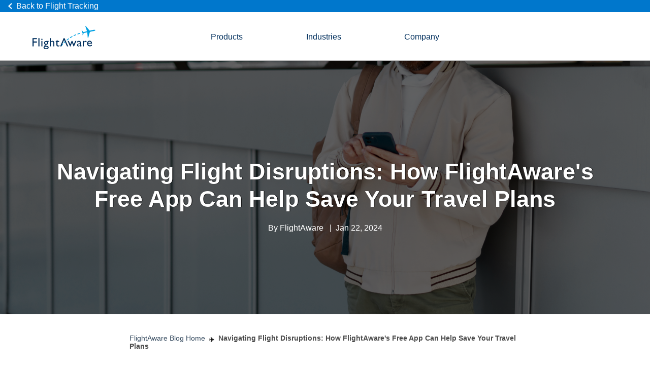

--- FILE ---
content_type: text/html; charset=UTF-8
request_url: https://blog.flightaware.com/navigating-flight-delays
body_size: 13460
content:
<!doctype html><!--[if lt IE 7]> <html class="no-js lt-ie9 lt-ie8 lt-ie7" lang="en" > <![endif]--><!--[if IE 7]>    <html class="no-js lt-ie9 lt-ie8" lang="en" >        <![endif]--><!--[if IE 8]>    <html class="no-js lt-ie9" lang="en" >               <![endif]--><!--[if gt IE 8]><!--><html class="no-js" lang="en"><!--<![endif]--><head>
    <meta charset="utf-8">
    <meta http-equiv="X-UA-Compatible" content="IE=edge,chrome=1">
    <meta name="author" content="FlightAware">
    <meta name="description" content="FlightAware's free app can be your go-to tool for tracking flights, predicting movements, and navigating potential disruptions. Guide to stress-free travel">
    <meta name="generator" content="HubSpot">
    <title>Navigating Flight&nbsp;Disruptions: How FlightAware's Free App Can Help Save Your Travel Plans</title>
    <link rel="shortcut icon" href="https://blog.flightaware.com/hubfs/fa-icon-1024x1024-1.png">
    
<meta name="viewport" content="width=device-width, initial-scale=1">

    <script src="/hs/hsstatic/jquery-libs/static-1.1/jquery/jquery-1.7.1.js" nonce="qJK+79jgGBxXLrTTjw8UJw=="></script>
<script nonce="qJK+79jgGBxXLrTTjw8UJw==">hsjQuery = window['jQuery'];</script>
    <meta property="og:description" content="FlightAware's free app can be your go-to tool for tracking flights, predicting movements, and navigating potential disruptions. Guide to stress-free travel">
    <meta property="og:title" content="Navigating Flight&nbsp;Disruptions: How FlightAware's Free App Can Help Save Your Travel Plans">
    <meta name="twitter:description" content="FlightAware's free app can be your go-to tool for tracking flights, predicting movements, and navigating potential disruptions. Guide to stress-free travel">
    <meta name="twitter:title" content="Navigating Flight&nbsp;Disruptions: How FlightAware's Free App Can Help Save Your Travel Plans">

    

    
    <style>
a.cta_button{-moz-box-sizing:content-box !important;-webkit-box-sizing:content-box !important;box-sizing:content-box !important;vertical-align:middle}.hs-breadcrumb-menu{list-style-type:none;margin:0px 0px 0px 0px;padding:0px 0px 0px 0px}.hs-breadcrumb-menu-item{float:left;padding:10px 0px 10px 10px}.hs-breadcrumb-menu-divider:before{content:'›';padding-left:10px}.hs-featured-image-link{border:0}.hs-featured-image{float:right;margin:0 0 20px 20px;max-width:50%}@media (max-width: 568px){.hs-featured-image{float:none;margin:0;width:100%;max-width:100%}}.hs-screen-reader-text{clip:rect(1px, 1px, 1px, 1px);height:1px;overflow:hidden;position:absolute !important;width:1px}
</style>

<link rel="stylesheet" href="https://blog.flightaware.com/hubfs/hub_generated/module_assets/1/49584541705/1762357033022/module_global-navbar.css">
<link rel="stylesheet" href="/hs/hsstatic/AsyncSupport/static-1.501/sass/rss_post_listing.css">
<link rel="stylesheet" href="/hs/hsstatic/AsyncSupport/static-1.501/sass/comments_listing_asset.css">
    

    


<link rel="amphtml" href="https://blog.flightaware.com/navigating-flight-delays?hs_amp=true">

<meta property="og:image" content="https://blog.flightaware.com/hubfs/medium-shot-man-holding-smartphone.jpg">
<meta property="og:image:width" content="6847">
<meta property="og:image:height" content="4891">

<meta name="twitter:image" content="https://blog.flightaware.com/hubfs/medium-shot-man-holding-smartphone.jpg">


<meta property="og:url" content="https://blog.flightaware.com/navigating-flight-delays">
<meta name="twitter:card" content="summary_large_image">

<link rel="canonical" href="https://blog.flightaware.com/navigating-flight-delays">

<meta property="og:type" content="article">
<link rel="alternate" type="application/rss+xml" href="https://blog.flightaware.com/rss.xml">
<meta name="twitter:domain" content="blog.flightaware.com">
<script src="//platform.linkedin.com/in.js" type="text/javascript" nonce="qJK+79jgGBxXLrTTjw8UJw==">
    lang: en_US
</script>

<meta http-equiv="content-language" content="en">
<link rel="stylesheet" href="//7052064.fs1.hubspotusercontent-na1.net/hubfs/7052064/hub_generated/template_assets/DEFAULT_ASSET/1767118704405/template_layout.min.css">


<link rel="stylesheet" href="https://blog.flightaware.com/hubfs/hub_generated/template_assets/1/33217339496/1745515187050/template_P2H-Premium-Blog-v2.css">




</head>
<body class="blog   hs-content-id-153903409735 hs-blog-post hs-blog-id-27527396793" style="">
    <div class="header-container-wrapper">
    <div class="header-container container-fluid">

<div class="row-fluid-wrapper row-depth-1 row-number-1 ">
<div class="row-fluid ">
<div class="span12 widget-span widget-type-custom_widget " style="" data-widget-type="custom_widget" data-x="0" data-w="12">
<div id="hs_cos_wrapper_module_162465823022647" class="hs_cos_wrapper hs_cos_wrapper_widget hs_cos_wrapper_type_module" style="" data-hs-cos-general-type="widget" data-hs-cos-type="module">





<div class="back-link">
    <a href="https://www.flightaware.com">
        <img src="https://blog.flightaware.com/hubfs/raw_assets/public/FA_Header_Footer/images/nav/left-chevron.png" alt="arrow left"> Back to Flight Tracking
    </a>
</div>
<header class="fa-header-white">
    <div class="cm-row-fluid-wrapper">
        <div class="close-header">
            <span class="menu-trigger"><i class="fa fa-bars"></i></span>
        </div>
                
        <div class="custom-header-logo">
            <div class="custom-logo">
                <a href="https://www.flightaware.com">
                    <img src="https://blog.flightaware.com/hubfs/raw_assets/public/FA_Header_Footer/images/nav/flightaware-logo-color.svg" alt="FlightAware">
                </a>
            </div>
        </div>
        <div class="custom-menu-primary desktop-menu-section">
            <ul id="listMenuRoot" role="menubar" class="menubar">
    
    <li class="menu_item" role="menuitem" aria-haspopup="true">
        <a class="menu-item-link">
    
    <span class="menu-item-title">Products</span>
    
</a>        
        <div class="submenu" aria-hidden="true">
            
            
            <div class="menu-group">
                <p class="menu-group-title">Data Products</p>
                <ul role="menu">
                    
                    
                    
                    
                    
                    
                    
                    
                    
                    
                    
                    
                    
                    
                    <li class="submenu_item" role="menuitem" aria-haspopup="true">
                        <a href="https://www.flightaware.com/commercial/aeroapi/" class="menu-item-link">
    
    <div class="menu-item-icon"><img src="https://blog.flightaware.com/hubfs/raw_assets/public/FA_Header_Footer/images/nav/icon-aeroapi.png"></div>
    <div class="menu-item-text">
        <span class="menu-item-title">AeroAPI</span>
        <span class="menu-item-description">Flight data API with on-demand flight status and flight tracking data.</span>
    </div>
    
</a>
                    </li>
                    
                    
                    
                    <li class="submenu_item" role="menuitem" aria-haspopup="true">
                        <a href="https://www.flightaware.com/commercial/firehose/" class="menu-item-link">
    
    <div class="menu-item-icon"><img src="https://blog.flightaware.com/hubfs/raw_assets/public/FA_Header_Footer/images/nav/icon-firehose.png"></div>
    <div class="menu-item-text">
        <span class="menu-item-title">FlightAware Firehose</span>
        <span class="menu-item-description">Streaming flight data feed for enterprise integrations with real-time, historical and predictive flight data.</span>
    </div>
    
</a>
                    </li>
                    
                    
                    
                    <li class="submenu_item" role="menuitem" aria-haspopup="true">
                        <a href="https://www.flightaware.com/commercial/foresight/" class="menu-item-link">
    
    <div class="menu-item-icon"><img src="https://blog.flightaware.com/hubfs/raw_assets/public/FA_Header_Footer/images/nav/icon-foresight.png"></div>
    <div class="menu-item-text">
        <span class="menu-item-title">FlightAware Foresight</span>
        <span class="menu-item-description">Predictive technology to strengthen customer trust in your operations.</span>
    </div>
    
</a>
                    </li>
                    
                    
                    
                    <li class="submenu_item" role="menuitem" aria-haspopup="true">
                        <a href="https://www.flightaware.com/commercial/rapidreports/" class="menu-item-link">
    
    <div class="menu-item-icon"><img src="https://blog.flightaware.com/hubfs/raw_assets/public/FA_Header_Footer/images/nav/icon-rapid-reports.png"></div>
    <div class="menu-item-text">
        <span class="menu-item-title">Rapid Reports</span>
        <span class="menu-item-description">Quickly purchase historical reports delivered via email.</span>
    </div>
    
</a>
                    </li>
                    
                    
                    
                    <li class="submenu_item" role="menuitem" aria-haspopup="true">
                        <a href="https://www.flightaware.com/commercial/customreports/" class="menu-item-link">
    
    <div class="menu-item-icon"><img src="https://blog.flightaware.com/hubfs/raw_assets/public/FA_Header_Footer/images/nav/icon-custom-reports.png"></div>
    <div class="menu-item-text">
        <span class="menu-item-title">Custom Reports</span>
        <span class="menu-item-description">Consultative detailed and customized flight tracking data reports.</span>
    </div>
    
</a>
                    </li>
                    
                    
                    
                    <li class="submenu_item" role="menuitem" aria-haspopup="true">
                        <a href="https://www.flightaware.comhttps://go.flightaware.com/integratedmap" class="menu-item-link">
    
    <div class="menu-item-icon"><img src="https://blog.flightaware.com/hubfs/raw_assets/public/FA_Header_Footer/images/nav/icon-integrated-mapping.png"></div>
    <div class="menu-item-text">
        <span class="menu-item-title">Integrated Mapping Solutions</span>
        <span class="menu-item-description">Incorporate FlightAware maps in your web and mobile applications</span>
    </div>
    
</a>
                    </li>
                    
                    
                </ul>
            </div>
            
            <div class="menu-group">
                <p class="menu-group-title">Applications</p>
                <ul role="menu">
                    
                    
                    <li class="submenu_item" role="menuitem" aria-haspopup="true">
                        <a href="https://www.flightaware.com/commercial/aviator/" class="menu-item-link">
    
    <div class="menu-item-icon"><img src="https://blog.flightaware.com/hubfs/raw_assets/public/FA_Header_Footer/images/nav/icon-aviator.png"></div>
    <div class="menu-item-text">
        <span class="menu-item-title">FlightAware Aviator</span>
        <span class="menu-item-description">The ultimate flight tracking suite for small aircraft/general aviation (GA) owners and operators.</span>
    </div>
    
</a>
                    </li>
                    
                    
                    
                    <li class="submenu_item" role="menuitem" aria-haspopup="true">
                        <a href="https://www.flightaware.com/commercial/premium/" class="menu-item-link">
    
    <div class="menu-item-icon"><img src="https://blog.flightaware.com/hubfs/raw_assets/public/FA_Header_Footer/images/nav/icon-premium-subscription.png"></div>
    <div class="menu-item-text">
        <span class="menu-item-title">Premium Subscriptions</span>
        <span class="menu-item-description">A personalized flight-following experience with unlimited alerts and more.</span>
    </div>
    
</a>
                    </li>
                    
                    
                    
                    <li class="submenu_item" role="menuitem" aria-haspopup="true">
                        <a href="https://www.flightaware.com/commercial/global/" class="menu-item-link">
    
    <div class="menu-item-icon"><img src="https://blog.flightaware.com/hubfs/raw_assets/public/FA_Header_Footer/images/nav/icon-flightaware-global.png"></div>
    <div class="menu-item-text">
        <span class="menu-item-title">FlightAware Global</span>
        <span class="menu-item-description">The industry standard flight tracking platform for business aviation (BA) owners and operators.</span>
    </div>
    
</a>
                    </li>
                    
                    
                    
                    <li class="submenu_item" role="menuitem" aria-haspopup="true">
                        <a href="https://www.flightaware.com/commercial/fbotoolbox/" class="menu-item-link">
    
    <div class="menu-item-icon"><img src="https://blog.flightaware.com/hubfs/raw_assets/public/FA_Header_Footer/images/nav/icon-fbo-toolbox.png"></div>
    <div class="menu-item-text">
        <span class="menu-item-title">FlightAware FBO Toolbox</span>
        <span class="menu-item-description">Comprehensive flight tracking to enhance your FBO operations and increase sales.</span>
    </div>
    
</a>
                    </li>
                    
                    
                    
                    <li class="submenu_item" role="menuitem" aria-haspopup="true">
                        <a href="https://www.flightaware.com/commercial/tv/" class="menu-item-link">
    
    <div class="menu-item-icon"><img src="https://blog.flightaware.com/hubfs/raw_assets/public/FA_Header_Footer/images/nav/icon-flightaware-tv.png"></div>
    <div class="menu-item-text">
        <span class="menu-item-title">FlightAware TV</span>
        <span class="menu-item-description">Full-screen FlightAware TV maps for operators or FBOs.</span>
    </div>
    
</a>
                    </li>
                    
                    
                    
                    <li class="submenu_item" role="menuitem" aria-haspopup="true">
                        <a href="https://www.flightaware.com/commercial/globalbeacon/" class="menu-item-link">
    
    <div class="menu-item-icon"><img src="https://blog.flightaware.com/hubfs/raw_assets/public/FA_Header_Footer/images/nav/icon-globalbeacon.png"></div>
    <div class="menu-item-text">
        <span class="menu-item-title">GlobalBeacon</span>
        <span class="menu-item-description">GADSS-compliant global tracking and alerting for airlines and aircraft operators.</span>
    </div>
    
</a>
                    </li>
                    
                    
                    
                    
                    
                    
                    
                    
                    
                    
                    
                    
                    
                    
                </ul>
            </div>
            
            
        </div>
    </li>
    
    <li class="menu_item" role="menuitem" aria-haspopup="true">
        <a class="menu-item-link">
    
    <span class="menu-item-title">Industries</span>
    
</a>        
        <div class="submenu" aria-hidden="true">
            
            <ul role="menu">
                
                <li class="submenu_item" role="menuitem" aria-haspopup="true">
                    <a href="http://industry.flightaware.com/airlines?hsLang=en" class="menu-item-link">
    
    <span class="menu-item-title">Airlines</span>
    
</a>
                </li>
                
                <li class="submenu_item" role="menuitem" aria-haspopup="true">
                    <a href="http://industry.flightaware.com/airports?hsLang=en" class="menu-item-link">
    
    <span class="menu-item-title">Airports</span>
    
</a>
                </li>
                
                <li class="submenu_item" role="menuitem" aria-haspopup="true">
                    <a href="http://industry.flightaware.com/atc?hsLang=en" class="menu-item-link">
    
    <span class="menu-item-title">Air Traffic Control</span>
    
</a>
                </li>
                
                <li class="submenu_item" role="menuitem" aria-haspopup="true">
                    <a href="http://industry.flightaware.com/ownersandoperators?hsLang=en" class="menu-item-link">
    
    <span class="menu-item-title">Owners and Operators</span>
    
</a>
                </li>
                
                <li class="submenu_item" role="menuitem" aria-haspopup="true">
                    <a href="http://industry.flightaware.com/usgovernment?hsLang=en" class="menu-item-link">
    
    <span class="menu-item-title">Government</span>
    
</a>
                </li>
                
            </ul>
            
        </div>
    </li>
    
    <li class="menu_item" role="menuitem" aria-haspopup="true">
        <a href="https://www.flightaware.com/about" class="menu-item-link">
    
    <span class="menu-item-title">Company</span>
    
</a>        
        <div class="submenu" aria-hidden="true">
            
            <ul role="menu">
                
                <li class="submenu_item" role="menuitem" aria-haspopup="true">
                    <a href="https://www.flightaware.com/about/" class="menu-item-link">
    
    <span class="menu-item-title">About</span>
    
</a>
                </li>
                
                <li class="submenu_item" role="menuitem" aria-haspopup="true">
                    <a href="https://www.flightaware.com/about/careers/" class="menu-item-link">
    
    <span class="menu-item-title">Careers</span>
    
</a>
                </li>
                
                <li class="submenu_item" role="menuitem" aria-haspopup="true">
                    <a href="https://www.flightaware.com/about/datasources/" class="menu-item-link">
    
    <span class="menu-item-title">Data Sources</span>
    
</a>
                </li>
                
                <li class="submenu_item" role="menuitem" aria-haspopup="true">
                    <a href="https://www.flightaware.com/about/history.rvt" class="menu-item-link">
    
    <span class="menu-item-title">History</span>
    
</a>
                </li>
                
                <li class="submenu_item" role="menuitem" aria-haspopup="true">
                    <a href="https://www.flightaware.com/about/executives/" class="menu-item-link">
    
    <span class="menu-item-title">Executive Team</span>
    
</a>
                </li>
                
                <li class="submenu_item" role="menuitem" aria-haspopup="true">
                    <a href="https://blog.flightaware.com" class="menu-item-link">
    
    <span class="menu-item-title">Blog</span>
    
</a>
                </li>
                
                <li class="submenu_item" role="menuitem" aria-haspopup="true">
                    <a href="https://flightaware.engineering/" class="menu-item-link">
    
    <span class="menu-item-title">Engineering Blog</span>
    
</a>
                </li>
                
                <li class="submenu_item" role="menuitem" aria-haspopup="true">
                    <a href="https://www.flightaware.com/news/" class="menu-item-link">
    
    <span class="menu-item-title">Newsroom</span>
    
</a>
                </li>
                
                <li class="submenu_item" role="menuitem" aria-haspopup="true">
                    <a href="https://go.flightaware.com/webinars?hsLang=en" class="menu-item-link">
    
    <span class="menu-item-title">Webinars</span>
    
</a>
                </li>
                
                <li class="submenu_item" role="menuitem" aria-haspopup="true">
                    <a href="https://www.flightaware.com/commercial/advertising/" class="menu-item-link">
    
    <span class="menu-item-title">Advertise With Us</span>
    
</a>
                </li>
                
                <li class="submenu_item" role="menuitem" aria-haspopup="true">
                    <a href="https://www.flightaware.com/about/faq/" class="menu-item-link">
    
    <span class="menu-item-title">FAQs</span>
    
</a>
                </li>
                
                <li class="submenu_item" role="menuitem" aria-haspopup="true">
                    <a href="https://www.flightaware.com/about/contact/" class="menu-item-link">
    
    <span class="menu-item-title">Contact Us</span>
    
</a>
                </li>
                
            </ul>
            
        </div>
    </li>
    
</ul>
        </div>
    </div>
                
</header>
            
<div class="custom-menu-primary mobile-menu-section mobile-menu-white">
    <div class="close-mobile-header">
        <img class="menu-trigger" src="https://blog.flightaware.com/hubfs/raw_assets/public/FA_Header_Footer/images/nav/icon-close.svg">
    </div>
    <div class="mobile-header-logo">
        <div class="custom-logo">
            <a href="https://flightaware.com">
                <img src="https://blog.flightaware.com/hubfs/raw_assets/public/FA_Header_Footer/images/nav/flightaware-logo-color.svg" alt="FlightAware">
            </a>
        </div>
    </div>
                        
    <ul id="listMenuRoot" role="menubar" class="menubar">
    
    <li class="menu_item" role="menuitem" aria-haspopup="true">
        <a class="menu-item-link">
    
    <span class="menu-item-title">Products</span>
    
</a>        
        <div class="submenu" aria-hidden="true">
            
            
            <div class="menu-group">
                <p class="menu-group-title">Data Products</p>
                <ul role="menu">
                    
                    
                    
                    
                    
                    
                    
                    
                    
                    
                    
                    
                    
                    
                    <li class="submenu_item" role="menuitem" aria-haspopup="true">
                        <a href="https://www.flightaware.com/commercial/aeroapi/" class="menu-item-link">
    
    <div class="menu-item-icon"><img src="https://blog.flightaware.com/hubfs/raw_assets/public/FA_Header_Footer/images/nav/icon-aeroapi.png"></div>
    <div class="menu-item-text">
        <span class="menu-item-title">AeroAPI</span>
        <span class="menu-item-description">Flight data API with on-demand flight status and flight tracking data.</span>
    </div>
    
</a>
                    </li>
                    
                    
                    
                    <li class="submenu_item" role="menuitem" aria-haspopup="true">
                        <a href="https://www.flightaware.com/commercial/firehose/" class="menu-item-link">
    
    <div class="menu-item-icon"><img src="https://blog.flightaware.com/hubfs/raw_assets/public/FA_Header_Footer/images/nav/icon-firehose.png"></div>
    <div class="menu-item-text">
        <span class="menu-item-title">FlightAware Firehose</span>
        <span class="menu-item-description">Streaming flight data feed for enterprise integrations with real-time, historical and predictive flight data.</span>
    </div>
    
</a>
                    </li>
                    
                    
                    
                    <li class="submenu_item" role="menuitem" aria-haspopup="true">
                        <a href="https://www.flightaware.com/commercial/foresight/" class="menu-item-link">
    
    <div class="menu-item-icon"><img src="https://blog.flightaware.com/hubfs/raw_assets/public/FA_Header_Footer/images/nav/icon-foresight.png"></div>
    <div class="menu-item-text">
        <span class="menu-item-title">FlightAware Foresight</span>
        <span class="menu-item-description">Predictive technology to strengthen customer trust in your operations.</span>
    </div>
    
</a>
                    </li>
                    
                    
                    
                    <li class="submenu_item" role="menuitem" aria-haspopup="true">
                        <a href="https://www.flightaware.com/commercial/rapidreports/" class="menu-item-link">
    
    <div class="menu-item-icon"><img src="https://blog.flightaware.com/hubfs/raw_assets/public/FA_Header_Footer/images/nav/icon-rapid-reports.png"></div>
    <div class="menu-item-text">
        <span class="menu-item-title">Rapid Reports</span>
        <span class="menu-item-description">Quickly purchase historical reports delivered via email.</span>
    </div>
    
</a>
                    </li>
                    
                    
                    
                    <li class="submenu_item" role="menuitem" aria-haspopup="true">
                        <a href="https://www.flightaware.com/commercial/customreports/" class="menu-item-link">
    
    <div class="menu-item-icon"><img src="https://blog.flightaware.com/hubfs/raw_assets/public/FA_Header_Footer/images/nav/icon-custom-reports.png"></div>
    <div class="menu-item-text">
        <span class="menu-item-title">Custom Reports</span>
        <span class="menu-item-description">Consultative detailed and customized flight tracking data reports.</span>
    </div>
    
</a>
                    </li>
                    
                    
                    
                    <li class="submenu_item" role="menuitem" aria-haspopup="true">
                        <a href="https://www.flightaware.comhttps://go.flightaware.com/integratedmap" class="menu-item-link">
    
    <div class="menu-item-icon"><img src="https://blog.flightaware.com/hubfs/raw_assets/public/FA_Header_Footer/images/nav/icon-integrated-mapping.png"></div>
    <div class="menu-item-text">
        <span class="menu-item-title">Integrated Mapping Solutions</span>
        <span class="menu-item-description">Incorporate FlightAware maps in your web and mobile applications</span>
    </div>
    
</a>
                    </li>
                    
                    
                </ul>
            </div>
            
            <div class="menu-group">
                <p class="menu-group-title">Applications</p>
                <ul role="menu">
                    
                    
                    <li class="submenu_item" role="menuitem" aria-haspopup="true">
                        <a href="https://www.flightaware.com/commercial/aviator/" class="menu-item-link">
    
    <div class="menu-item-icon"><img src="https://blog.flightaware.com/hubfs/raw_assets/public/FA_Header_Footer/images/nav/icon-aviator.png"></div>
    <div class="menu-item-text">
        <span class="menu-item-title">FlightAware Aviator</span>
        <span class="menu-item-description">The ultimate flight tracking suite for small aircraft/general aviation (GA) owners and operators.</span>
    </div>
    
</a>
                    </li>
                    
                    
                    
                    <li class="submenu_item" role="menuitem" aria-haspopup="true">
                        <a href="https://www.flightaware.com/commercial/premium/" class="menu-item-link">
    
    <div class="menu-item-icon"><img src="https://blog.flightaware.com/hubfs/raw_assets/public/FA_Header_Footer/images/nav/icon-premium-subscription.png"></div>
    <div class="menu-item-text">
        <span class="menu-item-title">Premium Subscriptions</span>
        <span class="menu-item-description">A personalized flight-following experience with unlimited alerts and more.</span>
    </div>
    
</a>
                    </li>
                    
                    
                    
                    <li class="submenu_item" role="menuitem" aria-haspopup="true">
                        <a href="https://www.flightaware.com/commercial/global/" class="menu-item-link">
    
    <div class="menu-item-icon"><img src="https://blog.flightaware.com/hubfs/raw_assets/public/FA_Header_Footer/images/nav/icon-flightaware-global.png"></div>
    <div class="menu-item-text">
        <span class="menu-item-title">FlightAware Global</span>
        <span class="menu-item-description">The industry standard flight tracking platform for business aviation (BA) owners and operators.</span>
    </div>
    
</a>
                    </li>
                    
                    
                    
                    <li class="submenu_item" role="menuitem" aria-haspopup="true">
                        <a href="https://www.flightaware.com/commercial/fbotoolbox/" class="menu-item-link">
    
    <div class="menu-item-icon"><img src="https://blog.flightaware.com/hubfs/raw_assets/public/FA_Header_Footer/images/nav/icon-fbo-toolbox.png"></div>
    <div class="menu-item-text">
        <span class="menu-item-title">FlightAware FBO Toolbox</span>
        <span class="menu-item-description">Comprehensive flight tracking to enhance your FBO operations and increase sales.</span>
    </div>
    
</a>
                    </li>
                    
                    
                    
                    <li class="submenu_item" role="menuitem" aria-haspopup="true">
                        <a href="https://www.flightaware.com/commercial/tv/" class="menu-item-link">
    
    <div class="menu-item-icon"><img src="https://blog.flightaware.com/hubfs/raw_assets/public/FA_Header_Footer/images/nav/icon-flightaware-tv.png"></div>
    <div class="menu-item-text">
        <span class="menu-item-title">FlightAware TV</span>
        <span class="menu-item-description">Full-screen FlightAware TV maps for operators or FBOs.</span>
    </div>
    
</a>
                    </li>
                    
                    
                    
                    <li class="submenu_item" role="menuitem" aria-haspopup="true">
                        <a href="https://www.flightaware.com/commercial/globalbeacon/" class="menu-item-link">
    
    <div class="menu-item-icon"><img src="https://blog.flightaware.com/hubfs/raw_assets/public/FA_Header_Footer/images/nav/icon-globalbeacon.png"></div>
    <div class="menu-item-text">
        <span class="menu-item-title">GlobalBeacon</span>
        <span class="menu-item-description">GADSS-compliant global tracking and alerting for airlines and aircraft operators.</span>
    </div>
    
</a>
                    </li>
                    
                    
                    
                    
                    
                    
                    
                    
                    
                    
                    
                    
                    
                    
                </ul>
            </div>
            
            
        </div>
    </li>
    
    <li class="menu_item" role="menuitem" aria-haspopup="true">
        <a class="menu-item-link">
    
    <span class="menu-item-title">Industries</span>
    
</a>        
        <div class="submenu" aria-hidden="true">
            
            <ul role="menu">
                
                <li class="submenu_item" role="menuitem" aria-haspopup="true">
                    <a href="http://industry.flightaware.com/airlines?hsLang=en" class="menu-item-link">
    
    <span class="menu-item-title">Airlines</span>
    
</a>
                </li>
                
                <li class="submenu_item" role="menuitem" aria-haspopup="true">
                    <a href="http://industry.flightaware.com/airports?hsLang=en" class="menu-item-link">
    
    <span class="menu-item-title">Airports</span>
    
</a>
                </li>
                
                <li class="submenu_item" role="menuitem" aria-haspopup="true">
                    <a href="http://industry.flightaware.com/atc?hsLang=en" class="menu-item-link">
    
    <span class="menu-item-title">Air Traffic Control</span>
    
</a>
                </li>
                
                <li class="submenu_item" role="menuitem" aria-haspopup="true">
                    <a href="http://industry.flightaware.com/ownersandoperators?hsLang=en" class="menu-item-link">
    
    <span class="menu-item-title">Owners and Operators</span>
    
</a>
                </li>
                
                <li class="submenu_item" role="menuitem" aria-haspopup="true">
                    <a href="http://industry.flightaware.com/usgovernment?hsLang=en" class="menu-item-link">
    
    <span class="menu-item-title">Government</span>
    
</a>
                </li>
                
            </ul>
            
        </div>
    </li>
    
    <li class="menu_item" role="menuitem" aria-haspopup="true">
        <a href="https://www.flightaware.com/about" class="menu-item-link">
    
    <span class="menu-item-title">Company</span>
    
</a>        
        <div class="submenu" aria-hidden="true">
            
            <ul role="menu">
                
                <li class="submenu_item" role="menuitem" aria-haspopup="true">
                    <a href="https://www.flightaware.com/about/" class="menu-item-link">
    
    <span class="menu-item-title">About</span>
    
</a>
                </li>
                
                <li class="submenu_item" role="menuitem" aria-haspopup="true">
                    <a href="https://www.flightaware.com/about/careers/" class="menu-item-link">
    
    <span class="menu-item-title">Careers</span>
    
</a>
                </li>
                
                <li class="submenu_item" role="menuitem" aria-haspopup="true">
                    <a href="https://www.flightaware.com/about/datasources/" class="menu-item-link">
    
    <span class="menu-item-title">Data Sources</span>
    
</a>
                </li>
                
                <li class="submenu_item" role="menuitem" aria-haspopup="true">
                    <a href="https://www.flightaware.com/about/history.rvt" class="menu-item-link">
    
    <span class="menu-item-title">History</span>
    
</a>
                </li>
                
                <li class="submenu_item" role="menuitem" aria-haspopup="true">
                    <a href="https://www.flightaware.com/about/executives/" class="menu-item-link">
    
    <span class="menu-item-title">Executive Team</span>
    
</a>
                </li>
                
                <li class="submenu_item" role="menuitem" aria-haspopup="true">
                    <a href="https://blog.flightaware.com" class="menu-item-link">
    
    <span class="menu-item-title">Blog</span>
    
</a>
                </li>
                
                <li class="submenu_item" role="menuitem" aria-haspopup="true">
                    <a href="https://flightaware.engineering/" class="menu-item-link">
    
    <span class="menu-item-title">Engineering Blog</span>
    
</a>
                </li>
                
                <li class="submenu_item" role="menuitem" aria-haspopup="true">
                    <a href="https://www.flightaware.com/news/" class="menu-item-link">
    
    <span class="menu-item-title">Newsroom</span>
    
</a>
                </li>
                
                <li class="submenu_item" role="menuitem" aria-haspopup="true">
                    <a href="https://go.flightaware.com/webinars?hsLang=en" class="menu-item-link">
    
    <span class="menu-item-title">Webinars</span>
    
</a>
                </li>
                
                <li class="submenu_item" role="menuitem" aria-haspopup="true">
                    <a href="https://www.flightaware.com/commercial/advertising/" class="menu-item-link">
    
    <span class="menu-item-title">Advertise With Us</span>
    
</a>
                </li>
                
                <li class="submenu_item" role="menuitem" aria-haspopup="true">
                    <a href="https://www.flightaware.com/about/faq/" class="menu-item-link">
    
    <span class="menu-item-title">FAQs</span>
    
</a>
                </li>
                
                <li class="submenu_item" role="menuitem" aria-haspopup="true">
                    <a href="https://www.flightaware.com/about/contact/" class="menu-item-link">
    
    <span class="menu-item-title">Contact Us</span>
    
</a>
                </li>
                
            </ul>
            
        </div>
    </li>
    
</ul>
</div></div>

</div><!--end widget-span -->
</div><!--end row-->
</div><!--end row-wrapper -->

    </div><!--end header -->
</div><!--end header wrapper -->

<div class="body-container-wrapper">
    <div class="body-container container-fluid">

<div class="row-fluid-wrapper row-depth-1 row-number-1 ">
<div class="row-fluid ">
<div class="span12 widget-span widget-type-raw_jinja " style=" " data-widget-type="raw_jinja" data-x="0" data-w="12">

<div id="hot-post-header" class="hot-post-header  have-featured-image " style="background-image:url('https://blog.flightaware.com/hubfs/medium-shot-man-holding-smartphone.jpg')">
<div class="wrapper padded">
     <div class="row-fluid-wrapper">
            <div class="row-fluid ">
                <div class="span12" style="">
                    <div class="cell-wrapper layout-widget-wrapper">
                        <span class="blog-listing-item-container">
                        <span class="hero-post-topic">   
                       
                             </span>
                            <h1 class="blog-post-title">
                                <a href="https://blog.flightaware.com/navigating-flight-delays"><span id="hs_cos_wrapper_name" class="hs_cos_wrapper hs_cos_wrapper_meta_field hs_cos_wrapper_type_text" style="" data-hs-cos-general-type="meta_field" data-hs-cos-type="text">Navigating Flight&nbsp;Disruptions: How FlightAware's Free App Can Help Save Your Travel Plans</span></a>
                            </h1>
          <div class="post-details">
          
        By <a class="hero-author-link" href="https://blog.flightaware.com/author/flightaware">FlightAware</a>
        &nbsp; |&nbsp; <span class="blog-post-date">Jan 22, 2024</span>
        </div>
        
             <a class="more-link" href="https://blog.flightaware.com/navigating-flight-delays">READ NOW</a>
         
                        </span>
                    </div>
                </div>
            </div>
        </div>
    </div>
<!--     <a href="#article" class="read-post">Read Post</a> -->
    
</div>

<div id="article"></div>

            </div><!--end widget-span -->

</div><!--end row-->
</div><!--end row-wrapper -->

<div class="row-fluid-wrapper row-depth-1 row-number-2 ">
<div class="row-fluid ">
<div class="span12 widget-span widget-type-raw_jinja " style="  display:none; " data-widget-type="raw_jinja" data-x="0" data-w="12">
<div class="blog-author-section">

</div></div><!--end widget-span -->

</div><!--end row-->
</div><!--end row-wrapper -->

<div class="row-fluid-wrapper row-depth-1 row-number-3 ">
<div class="row-fluid ">
<div class="span12 widget-span widget-type-raw_jinja post-topic-section all-text-white" style="display:none;" data-widget-type="raw_jinja" data-x="0" data-w="12">









    


  </div><!--end widget-span -->

</div><!--end row-->
</div><!--end row-wrapper -->

<div class="row-fluid-wrapper row-depth-1 row-number-4 ">
<div class="row-fluid ">
<div class="span12 widget-span widget-type-cell blog-outer-section" style="" data-widget-type="cell" data-x="0" data-w="12">

<div class="row-fluid-wrapper row-depth-1 row-number-5 ">
<div class="row-fluid ">
<div class="span12 widget-span widget-type-cell wrapper make-equal-height" style="" data-widget-type="cell" data-x="0" data-w="12">

<div class="row-fluid-wrapper row-depth-1 row-number-6 ">
<div class="row-fluid ">
<div class="span9 widget-span widget-type-cell blog-content" style="" data-widget-type="cell" data-x="0" data-w="9">

<div class="row-fluid-wrapper row-depth-1 row-number-7 ">
<div class="row-fluid ">
<div class="span12 widget-span widget-type-cell " style="" data-widget-type="cell" data-x="0" data-w="12">

<div class="row-fluid-wrapper row-depth-2 row-number-1 ">
<div class="row-fluid ">
<div class="span12 widget-span widget-type-blog_content " style="" data-widget-type="blog_content" data-x="0" data-w="12">
<div class="blog-section">
  <div>
    <p><a href="https://blog.flightaware.com">FlightAware Blog Home</a>&nbsp;&nbsp;<img src="https://blog.flightaware.com/hubfs/Plane-Icon-10.png">&nbsp;&nbsp;<strong><span id="hs_cos_wrapper_name" class="hs_cos_wrapper hs_cos_wrapper_meta_field hs_cos_wrapper_type_text" style="" data-hs-cos-general-type="meta_field" data-hs-cos-type="text">Navigating Flight&nbsp;Disruptions: How FlightAware's Free App Can Help Save Your Travel Plans</span></strong></p>
  </div>

    <div class="blog-post-wrapper cell-wrapper"><br>
        <div class="section post-header clearfix post-social-container">
          <ul>
            <li>
              <a href="https://twitter.com/share?ref_src=twsrc%5Etfw" class="twitter-share-button" data-show-count="false">Tweet</a><script async src="https://platform.twitter.com/widgets.js" charset="utf-8" nonce="qJK+79jgGBxXLrTTjw8UJw=="></script>
            </li>
            <li>
              <iframe src="https://www.facebook.com/plugins/share_button.php?href=https://blog.flightaware.com/navigating-flight-delays&amp;layout=button&amp;size=small&amp;width=67&amp;height=20&amp;appId" width="67" height="20" style="border:none;overflow:hidden" scrolling="no" frameborder="0" allowfullscreen="true" allow="autoplay; clipboard-write; encrypted-media; picture-in-picture; web-share"></iframe>
            </li>
            <li>
              <script src="https://platform.linkedin.com/in.js" type="text/javascript" nonce="qJK+79jgGBxXLrTTjw8UJw==">lang: en_US</script>
              <script type="IN/Share" data-url="https://blog.flightaware.com/navigating-flight-delays" nonce="qJK+79jgGBxXLrTTjw8UJw=="></script>
            </li>
          </ul>
        </div>
        
        <div>
            
        </div>

        <div class="section post-body">
            <span id="hs_cos_wrapper_post_body" class="hs_cos_wrapper hs_cos_wrapper_meta_field hs_cos_wrapper_type_rich_text" style="" data-hs-cos-general-type="meta_field" data-hs-cos-type="rich_text"><div>The travel landscape has seen a surge in airline flight delays and cancellations, creating an inconvenience for many passengers. Factors such as widespread winter storms, sub-zero temperatures, and the FAA grounding of the US Boeing 737-9 MAX jet fleet have collectively contributed to tens of thousands of disrupted flights over the past two weeks. Amidst this turbulence, staying informed and prepared is crucial for travelers. In this blog post, we explore how FlightAware's free app can be your go-to tool for tracking flights, predicting movements, and navigating potential disruptions.<br><br>The FlightAware App: A powerful tool that allows users to track every airline flight, providing real-time information on the location, predicted movements, and estimated time of arrival (ETA) for aircraft. T<span>his can also help you be aware of a future delay that may not yet be reflected from the airline. </span>Airlines themselves rely on FlightAware for up-to-the-minute data, making it an indispensable tool for both industry professionals and passengers.</div>
<!--more-->
<div><span aria-label="" data-stringify-type="paragraph-break">&nbsp;</span></div>
<div>One standout feature of the FlightAware app is 'Where is My Plane.' This feature empowers users to track the exact whereabouts of the specific aircraft scheduled for their flight. In a scenario where delays and cancellations are on the rise, having this critical information at your fingertips can make all the difference.</div>
<div><span aria-label="" data-stringify-type="paragraph-break">&nbsp;</span></div>
<div><span aria-label="" data-stringify-type="paragraph-break">&nbsp;</span>Using FlightAware's 'Where is My Plane' feature is remarkably easy.</div>
<ol data-stringify-type="ordered-list" data-indent="0" data-border="0">
<li data-stringify-indent="0" data-stringify-border="0"><a href="https://www.flightaware.com/mobile/" rel="noopener" target="_blank"><strong data-stringify-type="bold">Download and Install the FlightAware App:</strong></a><span>&nbsp;</span>Begin by downloading the FlightAware app from your preferred app store. It is available for both Android and iOS devices.</li>
<li data-stringify-indent="0" data-stringify-border="0"><strong data-stringify-type="bold">Search for Your Flight:</strong><span>&nbsp;</span>Search by flight number or the airport code, to locate the specific aircraft assigned to your journey.</li>
<li data-stringify-indent="0" data-stringify-border="0"><strong data-stringify-type="bold">Track the Aircraft:</strong><span>&nbsp;Once you've identified your flight, use the app to track the exact location of the aircraft in real-time. The 'Where is My Plane' feature provides insights into the make and model of the plane,&nbsp;</span><strong data-stringify-type="bold">as well as its current location,</strong><span>&nbsp;allowing you to stay ahead of any potential changes.</span></li>
<li data-stringify-indent="0" data-stringify-border="0"><strong data-stringify-type="bold">Stay Informed About Aircraft Alterations:</strong><span>&nbsp;</span>Keep in mind that airlines may change aircraft before departure for various reasons. The 'Where is My Plane' feature ensures that you can stay informed about any alterations in the aircraft assigned to your flight.</li>
</ol>
<p><img src="https://blog.flightaware.com/hs-fs/hubfs/Untitled%20design-63.png?width=638&amp;height=1134&amp;name=Untitled%20design-63.png" width="638" height="1134" loading="lazy" alt="Untitled design-63" style="height: auto; max-width: 100%; width: 638px; margin-left: auto; margin-right: auto; display: block;" srcset="https://blog.flightaware.com/hs-fs/hubfs/Untitled%20design-63.png?width=319&amp;height=567&amp;name=Untitled%20design-63.png 319w, https://blog.flightaware.com/hs-fs/hubfs/Untitled%20design-63.png?width=638&amp;height=1134&amp;name=Untitled%20design-63.png 638w, https://blog.flightaware.com/hs-fs/hubfs/Untitled%20design-63.png?width=957&amp;height=1701&amp;name=Untitled%20design-63.png 957w, https://blog.flightaware.com/hs-fs/hubfs/Untitled%20design-63.png?width=1276&amp;height=2268&amp;name=Untitled%20design-63.png 1276w, https://blog.flightaware.com/hs-fs/hubfs/Untitled%20design-63.png?width=1595&amp;height=2835&amp;name=Untitled%20design-63.png 1595w, https://blog.flightaware.com/hs-fs/hubfs/Untitled%20design-63.png?width=1914&amp;height=3402&amp;name=Untitled%20design-63.png 1914w" sizes="(max-width: 638px) 100vw, 638px"></p>
<div>By empowering users with real-time information about the specific aircraft scheduled for their flight, FlightAware contributes to a smoother and more informed travel experience. Download the app, track your flight, and let 'Where is My Plane' be your guide to stress-free travel in 2024. Safe travels!</div></span>
        </div>
        </div>
  <div>
    <br><br>
    <p><a href="https://blog.flightaware.com">FlightAware Blog Home</a>&nbsp;&nbsp;<img src="https://blog.flightaware.com/hubfs/Plane-Icon-10.png">&nbsp;&nbsp;<strong><span id="hs_cos_wrapper_name" class="hs_cos_wrapper hs_cos_wrapper_meta_field hs_cos_wrapper_type_text" style="" data-hs-cos-general-type="meta_field" data-hs-cos-type="text">Navigating Flight&nbsp;Disruptions: How FlightAware's Free App Can Help Save Your Travel Plans</span></strong></p>
    <br><br>
  </div>

</div></div>

</div><!--end row-->
</div><!--end row-wrapper -->

</div><!--end widget-span -->
</div><!--end row-->
</div><!--end row-wrapper -->

</div><!--end widget-span -->
<div class="span3 widget-span widget-type-cell blog-sidebar use-raleway" style="" data-widget-type="cell" data-x="9" data-w="3">

<div class="row-fluid-wrapper row-depth-1 row-number-1 ">
<div class="row-fluid ">
<div class="span12 widget-span widget-type-cell blog-subs-form custom-ty-container" style="" data-widget-type="cell" data-x="0" data-w="12">

<div class="row-fluid-wrapper row-depth-2 row-number-1 ">
<div class="row-fluid ">
<div class="span12 widget-span widget-type-custom_widget " style="" data-widget-type="custom_widget" data-x="0" data-w="12">
<div id="hs_cos_wrapper_module_1607530947466175" class="hs_cos_wrapper hs_cos_wrapper_widget hs_cos_wrapper_type_module widget-type-blog_subscribe" style="" data-hs-cos-general-type="widget" data-hs-cos-type="module">


<span id="hs_cos_wrapper_module_1607530947466175_blog_subscribe" class="hs_cos_wrapper hs_cos_wrapper_widget hs_cos_wrapper_type_blog_subscribe" style="" data-hs-cos-general-type="widget" data-hs-cos-type="blog_subscribe"><h3 id="hs_cos_wrapper_module_1607530947466175_blog_subscribe_title" class="hs_cos_wrapper form-title" data-hs-cos-general-type="widget_field" data-hs-cos-type="text">Subscribe Here!</h3>

<div id="hs_form_target_module_1607530947466175_blog_subscribe_3638"></div>



</span></div>

</div><!--end widget-span -->
</div><!--end row-->
</div><!--end row-wrapper -->

</div><!--end widget-span -->
</div><!--end row-->
</div><!--end row-wrapper -->

<div class="row-fluid-wrapper row-depth-1 row-number-1 ">
<div class="row-fluid ">
<div class="span12 widget-span widget-type-raw_html rss-blog" style="" data-widget-type="raw_html" data-x="0" data-w="12">
<div class="cell-wrapper layout-widget-wrapper">
<span id="hs_cos_wrapper_module_144282466836518338" class="hs_cos_wrapper hs_cos_wrapper_widget hs_cos_wrapper_type_raw_html" style="" data-hs-cos-general-type="widget" data-hs-cos-type="raw_html"><div class="tabber-wrap blog-tabber">
<ul class="clearfix tabber-tabs">
<li class="active"><a>Recent</a></li>
<li><a>Popular</a></li>
</ul>
<div class="tabber-content">
<div class="tab-pane active">
<span id="hs_cos_wrapper_recent_posts" class="hs_cos_wrapper hs_cos_wrapper_widget hs_cos_wrapper_type_rss_listing" style="" data-hs-cos-general-type="widget" data-hs-cos-type="rss_listing">
<h3></h3>
<div class="hs-rss-module feedreader_box hs-hash-912508628"></div>
</span>
</div>
<div class="tab-pane popular" id="tab-2">
<span id="hs_cos_wrapper_popular_posts" class="hs_cos_wrapper hs_cos_wrapper_widget hs_cos_wrapper_type_post_listing" style="" data-hs-cos-general-type="widget" data-hs-cos-type="post_listing"><div class="block">
<h3></h3>
<div class="widget-module">
<ul class="hs-hash-299747924-1767426218710">
</ul>
</div>
</div>
</span>
</div>
</div>
</div></span>
</div><!--end layout-widget-wrapper -->
</div><!--end widget-span -->
</div><!--end row-->
</div><!--end row-wrapper -->

<div class="row-fluid-wrapper row-depth-1 row-number-2 ">
<div class="row-fluid ">
<div class="span12 widget-span widget-type-post_filter post-topic" style="" data-widget-type="post_filter" data-x="0" data-w="12">
<div class="cell-wrapper layout-widget-wrapper">
<span id="hs_cos_wrapper_module_144258245927364668" class="hs_cos_wrapper hs_cos_wrapper_widget hs_cos_wrapper_type_post_filter" style="" data-hs-cos-general-type="widget" data-hs-cos-type="post_filter"><div class="block">
  <h3>Posts by Topic</h3>
  <div class="widget-module">
    <ul>
      
        <li>
          <a href="https://blog.flightaware.com/tag/news-announcements">News &amp; Announcements <span class="filter-link-count" dir="ltr">(81)</span></a>
        </li>
      
        <li>
          <a href="https://blog.flightaware.com/tag/aviation-recovery">Aviation Recovery <span class="filter-link-count" dir="ltr">(59)</span></a>
        </li>
      
        <li>
          <a href="https://blog.flightaware.com/tag/ads-b-flight-tracking">ADS-B &amp; Flight Tracking <span class="filter-link-count" dir="ltr">(56)</span></a>
        </li>
      
        <li>
          <a href="https://blog.flightaware.com/tag/flightaware-for-travelers">FlightAware for Travelers <span class="filter-link-count" dir="ltr">(19)</span></a>
        </li>
      
        <li>
          <a href="https://blog.flightaware.com/tag/general-aviation">General Aviation <span class="filter-link-count" dir="ltr">(18)</span></a>
        </li>
      
        <li>
          <a href="https://blog.flightaware.com/tag/business-aviation">Business Aviation <span class="filter-link-count" dir="ltr">(14)</span></a>
        </li>
      
        <li>
          <a href="https://blog.flightaware.com/tag/apis-big-data">APIs &amp; Big Data <span class="filter-link-count" dir="ltr">(13)</span></a>
        </li>
      
    </ul>
    
  </div>
</div>
</span></div><!--end layout-widget-wrapper -->
</div><!--end widget-span -->
</div><!--end row-->
</div><!--end row-wrapper -->

<div class="row-fluid-wrapper row-depth-1 row-number-3 ">
<div class="row-fluid ">
<div class="span12 widget-span widget-type-raw_html " style="display:none;" data-widget-type="raw_html" data-x="0" data-w="12">
<div class="cell-wrapper layout-widget-wrapper">
<span id="hs_cos_wrapper_module_144258248330765364" class="hs_cos_wrapper hs_cos_wrapper_widget hs_cos_wrapper_type_raw_html" style="" data-hs-cos-general-type="widget" data-hs-cos-type="raw_html"><script nonce="qJK+79jgGBxXLrTTjw8UJw==">
$(".post-topic li a").each(function() {
var o = $(this);
o.text(o.text().replace(/\(\d+\)\s*$/, ""));
});
$(".post-topic").removeClass("hidden");
</script></span>
</div><!--end layout-widget-wrapper -->
</div><!--end widget-span -->
</div><!--end row-->
</div><!--end row-wrapper -->

<div class="row-fluid-wrapper row-depth-1 row-number-4 ">
<div class="row-fluid ">
<div class="span12 widget-span widget-type-raw_html side-ofr-img twitter-widg" style="" data-widget-type="raw_html" data-x="0" data-w="12">
<div class="cell-wrapper layout-widget-wrapper">
<span id="hs_cos_wrapper_module_147265841298244211" class="hs_cos_wrapper hs_cos_wrapper_widget hs_cos_wrapper_type_raw_html" style="" data-hs-cos-general-type="widget" data-hs-cos-type="raw_html"><h3>Latest Tweets</h3>
<a class="twitter-timeline" href="https://twitter.com/flightaware" data-height="500">Tweets by FlightAware</a> <script async src="https://platform.twitter.com/widgets.js" charset="utf-8" nonce="qJK+79jgGBxXLrTTjw8UJw=="></script></span>
</div><!--end layout-widget-wrapper -->
</div><!--end widget-span -->
</div><!--end row-->
</div><!--end row-wrapper -->

</div><!--end widget-span -->
</div><!--end row-->
</div><!--end row-wrapper -->

</div><!--end widget-span -->
</div><!--end row-->
</div><!--end row-wrapper -->

</div><!--end widget-span -->
</div><!--end row-->
</div><!--end row-wrapper -->

<div class="row-fluid-wrapper row-depth-1 row-number-5 ">
<div class="row-fluid ">
<div class="span12 widget-span widget-type-cell blog-comments-section" style="" data-widget-type="cell" data-x="0" data-w="12">

<div class="row-fluid-wrapper row-depth-1 row-number-6 ">
<div class="row-fluid ">
<div class="span12 widget-span widget-type-cell wrapper-short" style="" data-widget-type="cell" data-x="0" data-w="12">

<div class="row-fluid-wrapper row-depth-1 row-number-7 ">
<div class="row-fluid ">
<div class="span12 widget-span widget-type-rich_text " style="" data-widget-type="rich_text" data-x="0" data-w="12">
<div class="cell-wrapper layout-widget-wrapper">
<span id="hs_cos_wrapper_module_14731574211336294" class="hs_cos_wrapper hs_cos_wrapper_widget hs_cos_wrapper_type_rich_text" style="" data-hs-cos-general-type="widget" data-hs-cos-type="rich_text"><h4><span style="font-family: helvetica;">Join the discussion...&nbsp;</span></h4>
<p><span style="font-family: helvetica;">Leave your comment below.</span></p></span>
</div><!--end layout-widget-wrapper -->
</div><!--end widget-span -->
</div><!--end row-->
</div><!--end row-wrapper -->

<div class="row-fluid-wrapper row-depth-1 row-number-8 ">
<div class="row-fluid ">
<div class="span12 widget-span widget-type-blog_comments " style="" data-widget-type="blog_comments" data-x="0" data-w="12">
<div class="cell-wrapper layout-widget-wrapper">
<span id="hs_cos_wrapper_blog_comments" class="hs_cos_wrapper hs_cos_wrapper_widget hs_cos_wrapper_type_blog_comments" style="" data-hs-cos-general-type="widget" data-hs-cos-type="blog_comments">
<div class="section post-footer">
    <div id="comments-listing" class="new-comments"></div>
    
      <div id="hs_form_target_dc1188e9-b88a-408d-aa7e-c2cb98e0d924"></div>
      
      
      
      
    
</div>

</span></div><!--end layout-widget-wrapper -->
</div><!--end widget-span -->
</div><!--end row-->
</div><!--end row-wrapper -->

</div><!--end widget-span -->
</div><!--end row-->
</div><!--end row-wrapper -->

</div><!--end widget-span -->
</div><!--end row-->
</div><!--end row-wrapper -->

<div class="row-fluid-wrapper row-depth-1 row-number-9 ">
<div class="row-fluid ">
<div class="span12 widget-span widget-type-cell list-hidden" style="" data-widget-type="cell" data-x="0" data-w="12">

<div class="row-fluid-wrapper row-depth-1 row-number-10 ">
<div class="row-fluid ">
<div class="span12 widget-span widget-type-cell " style="" data-widget-type="cell" data-x="0" data-w="12">

<div class="row-fluid-wrapper row-depth-1 row-number-11 ">
<div class="row-fluid ">
<div class="span12 widget-span widget-type-raw_jinja " style="" data-widget-type="raw_jinja" data-x="0" data-w="12">
<div class="pagination-section">
<div class="wrapper">
<div class="post-pagination">
<div class="prev-post">

<div class="nav-text"><a href="/adsb-networknews-january-2024?hsLang=en">Previous Post</a>
<h5><a href="/adsb-networknews-january-2024?hsLang=en">ADS-B Network News:&nbsp;January 2024</a>
</h5>
</div>

</div>


<div class="next-post">

<div class="nav-text"><a href="/adsb-networknews-february-2024-0?hsLang=en">Next Post</a>
<h5><a href="/adsb-networknews-february-2024-0?hsLang=en">ADS-B Network News:&nbsp;February 2024</a>
</h5>
</div>

</div>



</div>
</div>
</div></div><!--end widget-span -->

</div><!--end row-->
</div><!--end row-wrapper -->

</div><!--end widget-span -->
</div><!--end row-->
</div><!--end row-wrapper -->

</div><!--end widget-span -->
</div><!--end row-->
</div><!--end row-wrapper -->

    </div><!--end body -->
</div><!--end body wrapper -->

<div class="footer-container-wrapper">
    <div class="footer-container container-fluid">

<div class="row-fluid-wrapper row-depth-1 row-number-1 ">
<div class="row-fluid ">
<div class="span12 widget-span widget-type-custom_widget " style="" data-widget-type="custom_widget" data-x="0" data-w="12">
<div id="hs_cos_wrapper_module_1598471128416193" class="hs_cos_wrapper hs_cos_wrapper_widget hs_cos_wrapper_type_module" style="" data-hs-cos-general-type="widget" data-hs-cos-type="module"><div class="footer__container">
  <div class="footer-menu">
    <div id="hs_cos_wrapper_footer_menu" class="hs_cos_wrapper hs_cos_wrapper_widget hs_cos_wrapper_type_module" style="" data-hs-cos-general-type="widget" data-hs-cos-type="module">











<!-- <nav aria-label="Main menu" class="navigation-primary">
  

  

  <ul class="submenu level-1" aria-hidden="false">
    
      
<li class="no-submenu menu-item">
  <a class="menu-link" href="https://flightaware.com/account/locale_switch.rvt?locale=ar_SA">العربية</a>
  
  
</li>

    
      
<li class="no-submenu menu-item">
  <a class="menu-link" href="https://flightaware.com/account/locale_switch.rvt?locale=de_DE">Deutsch</a>
  
  
</li>

    
      
<li class="no-submenu menu-item">
  <a class="menu-link" href="https://flightaware.com/account/locale_switch.rvt?locale=en_GB">English (UK)</a>
  
  
</li>

    
      
<li class="no-submenu menu-item">
  <a class="menu-link" href="https://flightaware.com/account/locale_switch.rvt?locale=en_US">English (USA)</a>
  
  
</li>

    
      
<li class="no-submenu menu-item">
  <a class="menu-link" href="https://flightaware.com/account/locale_switch.rvt?locale=es_ES">Español (España)</a>
  
  
</li>

    
      
<li class="no-submenu menu-item">
  <a class="menu-link" href="https://flightaware.com/account/locale_switch.rvt?locale=fr_FR">Français</a>
  
  
</li>

    
      
<li class="no-submenu menu-item">
  <a class="menu-link" href="https://flightaware.com/account/locale_switch.rvt?locale=he_IL">עִבְרִית</a>
  
  
</li>

    
      
<li class="no-submenu menu-item">
  <a class="menu-link" href="https://flightaware.com/account/locale_switch.rvt?locale=it_IT">Italiano</a>
  
  
</li>

    
      
<li class="no-submenu menu-item">
  <a class="menu-link" href="https://flightaware.com/account/locale_switch.rvt?locale=ja_JP">日本語</a>
  
  
</li>

    
      
<li class="no-submenu menu-item">
  <a class="menu-link" href="https://flightaware.com/account/locale_switch.rvt?locale=ko_KR">한국어</a>
  
  
</li>

    
      
<li class="no-submenu menu-item">
  <a class="menu-link" href="https://flightaware.com/account/locale_switch.rvt?locale=pt_BR">Português</a>
  
  
</li>

    
      
<li class="no-submenu menu-item">
  <a class="menu-link" href="https://flightaware.com/account/locale_switch.rvt?locale=ru_RU">Русский</a>
  
  
</li>

    
      
<li class="no-submenu menu-item">
  <a class="menu-link" href="https://flightaware.com/account/locale_switch.rvt?locale=tr_TR">Türkçe</a>
  
  
</li>

    
      
<li class="no-submenu menu-item">
  <a class="menu-link" href="https://flightaware.com/account/locale_switch.rvt?locale=zh_CN">中文(简体)</a>
  
  
</li>

    
      
<li class="no-submenu menu-item">
  <a class="menu-link" href="https://flightaware.com/account/locale_switch.rvt?locale=zh_TW">中文(台灣)</a>
  
  
</li>

    
  </ul>

</nav> -->
</div> 
  </div>
  <div class="footer__copyright">
    <div id="hs_cos_wrapper_footer_copyright_text" class="hs_cos_wrapper hs_cos_wrapper_widget hs_cos_wrapper_type_module widget-type-text" style="" data-hs-cos-general-type="widget" data-hs-cos-type="module"><span id="hs_cos_wrapper_footer_copyright_text_" class="hs_cos_wrapper hs_cos_wrapper_widget hs_cos_wrapper_type_text" style="font-weight: normal" data-hs-cos-general-type="widget" data-hs-cos-type="text">© 2020 FlightAware | <a href="https://flightaware.com/about/termsofuse">Terms Of Use</a>  | <a href="https://flightaware.com/about/privacy">Privacy</a> | <a href="https://flightaware.com/about/faq">FAQs</a></span></div>
  </div>
</div></div>

</div><!--end widget-span -->
</div><!--end row-->
</div><!--end row-wrapper -->

<div class="row-fluid-wrapper row-depth-1 row-number-2 ">
<div class="row-fluid ">
<div class="span12 widget-span widget-type-cell plugn" style="display:none;" data-widget-type="cell" data-x="0" data-w="12">

<div class="row-fluid-wrapper row-depth-1 row-number-3 ">
<div class="row-fluid ">
<div class="span12 widget-span widget-type-raw_html " style="" data-widget-type="raw_html" data-x="0" data-w="12">
<div class="cell-wrapper layout-widget-wrapper">
<span id="hs_cos_wrapper_module_14286901038082323" class="hs_cos_wrapper hs_cos_wrapper_widget hs_cos_wrapper_type_raw_html" style="" data-hs-cos-general-type="widget" data-hs-cos-type="raw_html"><script nonce="qJK+79jgGBxXLrTTjw8UJw==">
$(function() {
/**
* Mobile Nav
*
* Hubspot Standard Toggle Menu
*/
$('.custom-menu-primary').addClass('js-enabled');
$('.custom-menu-primary .hs-menu-flow-horizontal').before('<a class="mobile-trigger"><span></span><i></i></a>');
$('.custom-menu-primary .flyouts .hs-item-has-children > a').after(' <div class="child-trigger"><i></i></div>');
$('.mobile-trigger').click(function() {
$(this).next('.custom-menu-primary .hs-menu-wrapper').slideToggle(250);
$('body').toggleClass('mobile-open');
$('.child-trigger').removeClass('child-open');
$('.hs-menu-children-wrapper').slideUp(250);
return false;
});
$('.child-trigger').click(function() {
$(this).parent().siblings('.hs-item-has-children').find('.child-trigger').removeClass('child-open');
$(this).parent().siblings('.hs-item-has-children').find('.hs-menu-children-wrapper').slideUp(250);
$(this).next('.hs-menu-children-wrapper').slideToggle(250);
$(this).next('.hs-menu-children-wrapper').children('.hs-item-has-children').find('.hs-menu-children-wrapper').slideUp(250);
$(this).next('.hs-menu-children-wrapper').children('.hs-item-has-children').find('.child-trigger').removeClass('child-open');
$(this).toggleClass('child-open');
return false;
});
/**
* Accordion
*/
var $accordion = $('.accordion');
// Initially hide all accordion content
$accordion.find('.accordion_content').hide();
// Initially display the accordion content with .expanded class
$accordion.find('.accordion_group.expanded .accordion_content').show();
$accordion.find('.accordion_header').click(function(){
// Hide the displayed sibling accordion content so only one appears at a time
$accordion.find(".accordion_header").not(this).parent(".accordion_group.expanded").removeClass('expanded').children('.accordion_content').stop(true,true).slideUp();
if(!$(this).parent('.accordion_group').hasClass('expanded')){
// Display the accordion content if it is not displayed
$(this).parent(".accordion_group").addClass('expanded').children('.accordion_content').stop(true,true).slideDown();
}
else{
// Hide the accordion content if it is displayed
$(this).parent(".accordion_group").removeClass('expanded').children('.accordion_content').stop(true,true).slideUp();
}
});
/**
* Well Module Close Button
*/
$("#well .close").click(function(){
$(this).parent("#well").fadeOut();
});
/**
* Set Banner Image on Homepage
*/
// Grab the SRC of the Background Image module uploaded image
var bannerSRC = $(".background-image").find("img").attr("src");
// Apply the src as the background image for the banner area
$("#banner-background-image").css('background-image', 'url(' + bannerSRC + ')');
/**
* Set Offer Image on Homepage
*/
// Grab the SRC of the Background Image module uploaded image
var offerBannerSRC = $(".offer-image").find("img").attr("src");
// Apply the src as the background image for the banner area
$("#offer-background-image").css('background-image', 'url(' + offerBannerSRC + ')');
/**
* Back to Top
*/
var $backToTop = $(".back-to-top");
$backToTop.hide();
$(window).scroll(function() {
if ($(this).scrollTop()>50) {
$backToTop.fadeIn();
} else {
$backToTop.fadeOut();
}
});
$backToTop.find("a").click(function(e) {
e.preventDefault();
$("html, body").animate({scrollTop: 0}, 500);
});
//     /**
//      * Small Header on Page Scroll
//      */
//     $(window).scroll(function(){
//         // Variables
//         var $body = $("body");
//         var windowScrollTop = $(window).scrollTop();
//         var secondRowOffset = $(".body-container .row-fluid-wrapper:nth-child(2)").offset();
//         if(windowScrollTop > secondRowOffset.top){
//             $body.addClass("small-header");
//         }
//         else {
//             $body.removeClass("small-header");
//         }
//     });
/**
* Tabber
*/
// Hide all panes initially except for the first 'active' one
$(".tab-pane").not(".active").hide();
// Loop through all the tabber panes
$('.tabber-content .tab-pane').each(function(i, el){
// Set the ID
$(el).attr("id", "tab-" + i);
});
// Loop through all the tabber anchors
$(".tabber-tabs a").each(function(i, el){
// Set HREF Using the Index
$(el).attr("href", "#tab-" + i);
// Variable for the Pane ID based on the HREF
var ID = $(el).attr("href");
// Click Function
$(this).click(function(e){
// Prevent default functionality of the anchor
e.preventDefault();
// If the parent LI does not have the active class
if(!$(this).parent().hasClass("active")){
// Give the parent LI the active state styles and hide all other panes
$(this).parent().addClass("active").siblings().removeClass("active");
// Fade in the corresponding pane and hide all other panes
$(ID).fadeIn().siblings().hide();
}
});
});
/**
* Blog subscribe
*/
});  /* End of Document Ready */
</script></span>
</div><!--end layout-widget-wrapper -->
</div><!--end widget-span -->
</div><!--end row-->
</div><!--end row-wrapper -->

</div><!--end widget-span -->
</div><!--end row-->
</div><!--end row-wrapper -->

    </div><!--end footer -->
</div><!--end footer wrapper -->

    
<!-- HubSpot performance collection script -->
<script defer src="/hs/hsstatic/content-cwv-embed/static-1.1293/embed.js" nonce="qJK+79jgGBxXLrTTjw8UJw=="></script>
<script nonce="qJK+79jgGBxXLrTTjw8UJw==">
var hsVars = hsVars || {}; hsVars['language'] = 'en';
</script>

<script src="/hs/hsstatic/cos-i18n/static-1.53/bundles/project.js" nonce="qJK+79jgGBxXLrTTjw8UJw=="></script>
<script src="https://blog.flightaware.com/hubfs/hub_generated/module_assets/1/49584541705/1762357033022/module_global-navbar.min.js" nonce="qJK+79jgGBxXLrTTjw8UJw=="></script>

    <!--[if lte IE 8]>
    <script charset="utf-8" src="https://js.hsforms.net/forms/v2-legacy.js"></script>
    <![endif]-->

<script data-hs-allowed="true" src="/_hcms/forms/v2.js" nonce="qJK+79jgGBxXLrTTjw8UJw=="></script>

  <script data-hs-allowed="true" nonce="qJK+79jgGBxXLrTTjw8UJw==">
      hbspt.forms.create({
          portalId: '7228775',
          formId: '7d68cc0b-ee03-4ae3-b0c3-0e706d9f094a',
          formInstanceId: '3638',
          pageId: '153903409735',
          region: 'na1',
          
          pageName: 'Navigating Flight Disruptions: How FlightAware&#39;s Free App Can Help Save Your Travel Plans',
          
          contentType: 'blog-post',
          
          formsBaseUrl: '/_hcms/forms/',
          
          
          inlineMessage: "Thanks for subscribing!",
          
          css: '',
          target: '#hs_form_target_module_1607530947466175_blog_subscribe_3638',
          
          formData: {
            cssClass: 'hs-form stacked'
          }
      });
  </script>

<script src="/hs/hsstatic/AsyncSupport/static-1.501/js/rss_listing_asset.js" nonce="qJK+79jgGBxXLrTTjw8UJw=="></script>
<script nonce="qJK+79jgGBxXLrTTjw8UJw==">
  function hsOnReadyPopulateRssFeed_912508628() {
    var options = {
      'id': "912508628",
      'rss_hcms_url': "/_hcms/rss/feed?feedId=NzIyODc3NToyNzUyNzM5Njc5Mzow&limit=3&dateLanguage=ZW5fVVM%3D&dateFormat=TU1NIGQsIHl5eXk%3D&zone=QW1lcmljYS9DaGljYWdv&clickThrough=UmVhZCBtb3Jl&maxChars=200&property=link&property=title&property=date&property=published&property=featuredImage&property=featuredImageAltText&hs-expires=1798934400&hs-version=2&hs-signature=AJ2IBuGAazY9Wy68tpCppte2VFDN4g_zug",
      'show_author': false,
      'show_date': true,
      'include_featured_image': true,
      'show_detail' : false,
      'attribution_text': "by ",
      'publish_date_text': "posted at",
      'item_title_tag' : "span",
      'click_through_text': "Read more",
      'limit_to_chars': 200,
    };
    window.hsPopulateRssFeed(options);
  }

  if (document.readyState === "complete" ||
      (document.readyState !== "loading" && !document.documentElement.doScroll)
  ) {
    hsOnReadyPopulateRssFeed_912508628();
  } else {
    document.addEventListener("DOMContentLoaded", hsOnReadyPopulateRssFeed_912508628);
  }

</script>

<script src="/hs/hsstatic/AsyncSupport/static-1.501/js/post_listing_asset.js" nonce="qJK+79jgGBxXLrTTjw8UJw=="></script>
<script nonce="qJK+79jgGBxXLrTTjw8UJw==">
  function hsOnReadyPopulateListingFeed_299747924_1767426218710() {
    var options = {
      'id': "299747924-1767426218710",
      'listing_url': "/_hcms/postlisting?blogId=27527396793&maxLinks=5&listingType=popular_all_time&orderByViews=true&hs-expires=1798934400&hs-version=2&hs-signature=AJ2IBuEzrTxBohff2NPODDs4ts17E4ywHw",
      'include_featured_image': false
    };
    window.hsPopulateListingFeed(options);
  }

  if (document.readyState === "complete" ||
      (document.readyState !== "loading" && !document.documentElement.doScroll)
  ) {
    hsOnReadyPopulateListingFeed_299747924_1767426218710();
  } else {
    document.addEventListener("DOMContentLoaded", hsOnReadyPopulateListingFeed_299747924_1767426218710);
  }
</script>

<script src="/hs/hsstatic/AsyncSupport/static-1.501/js/comment_listing_asset.js" nonce="qJK+79jgGBxXLrTTjw8UJw=="></script>
<script nonce="qJK+79jgGBxXLrTTjw8UJw==">
  function hsOnReadyPopulateCommentsFeed() {
    var options = {
      commentsUrl: "https://api-na1.hubapi.com/comments/v3/comments/thread/public?portalId=7228775&offset=0&limit=1000&contentId=153903409735&collectionId=27527396793",
      maxThreadDepth: 2,
      showForm: true,
      
      skipAssociateContactReason: 'blogComment',
      disableContactPromotion: true,
      
      target: "hs_form_target_dc1188e9-b88a-408d-aa7e-c2cb98e0d924",
      replyTo: "Reply to <em>{{user}}</em>",
      replyingTo: "Replying to {{user}}"
    };
    window.hsPopulateCommentsFeed(options);
  }

  if (document.readyState === "complete" ||
      (document.readyState !== "loading" && !document.documentElement.doScroll)
  ) {
    hsOnReadyPopulateCommentsFeed();
  } else {
    document.addEventListener("DOMContentLoaded", hsOnReadyPopulateCommentsFeed);
  }

</script>


          <!--[if lte IE 8]>
          <script charset="utf-8" src="https://js.hsforms.net/forms/v2-legacy.js"></script>
          <![endif]-->
      

        <script data-hs-allowed="true" nonce="qJK+79jgGBxXLrTTjw8UJw==">
            hbspt.forms.create({
                portalId: '7228775',
                formId: 'dc1188e9-b88a-408d-aa7e-c2cb98e0d924',
                pageId: '153903409735',
                region: 'na1',
                pageName: "Navigating Flight\u00A0Disruptions: How FlightAware's Free App Can Help Save Your Travel Plans",
                contentType: 'blog-post',
                
                formsBaseUrl: '/_hcms/forms/',
                
                
                
                css: '',
                target: "#hs_form_target_dc1188e9-b88a-408d-aa7e-c2cb98e0d924",
                type: 'BLOG_COMMENT',
                
                submitButtonClass: 'hs-button primary',
                formInstanceId: '1132',
                getExtraMetaDataBeforeSubmit: window.hsPopulateCommentFormGetExtraMetaDataBeforeSubmit
            });

            window.addEventListener('message', function(event) {
              var origin = event.origin; var data = event.data;
              if ((origin != null && (origin === 'null' || document.location.href.toLowerCase().indexOf(origin.toLowerCase()) === 0)) && data !== null && data.type === 'hsFormCallback' && data.id == 'dc1188e9-b88a-408d-aa7e-c2cb98e0d924') {
                if (data.eventName === 'onFormReady') {
                  window.hsPopulateCommentFormOnFormReady({
                    successMessage: "Your comment has been received.",
                    target: "#hs_form_target_dc1188e9-b88a-408d-aa7e-c2cb98e0d924"
                  });
                } else if (data.eventName === 'onFormSubmitted') {
                  window.hsPopulateCommentFormOnFormSubmitted();
                }
              }
            });
        </script>
      

<!-- Start of HubSpot Analytics Code -->
<script type="text/javascript" nonce="qJK+79jgGBxXLrTTjw8UJw==">
var _hsq = _hsq || [];
_hsq.push(["setContentType", "blog-post"]);
_hsq.push(["setCanonicalUrl", "https:\/\/blog.flightaware.com\/navigating-flight-delays"]);
_hsq.push(["setPageId", "153903409735"]);
_hsq.push(["setContentMetadata", {
    "contentPageId": 153903409735,
    "legacyPageId": "153903409735",
    "contentFolderId": null,
    "contentGroupId": 27527396793,
    "abTestId": null,
    "languageVariantId": 153903409735,
    "languageCode": "en",
    
    
}]);
</script>

<script type="text/javascript" id="hs-script-loader" async defer src="/hs/scriptloader/7228775.js" nonce="qJK+79jgGBxXLrTTjw8UJw=="></script>
<!-- End of HubSpot Analytics Code -->


<script type="text/javascript" nonce="qJK+79jgGBxXLrTTjw8UJw==">
var hsVars = {
    render_id: "3b2ffcdd-4ce3-4b51-9703-f458d8738308",
    ticks: 1767426218634,
    page_id: 153903409735,
    
    content_group_id: 27527396793,
    portal_id: 7228775,
    app_hs_base_url: "https://app.hubspot.com",
    cp_hs_base_url: "https://cp.hubspot.com",
    language: "en",
    analytics_page_type: "blog-post",
    scp_content_type: "",
    
    analytics_page_id: "153903409735",
    category_id: 3,
    folder_id: 0,
    is_hubspot_user: false
}
</script>


<script defer src="/hs/hsstatic/HubspotToolsMenu/static-1.432/js/index.js" nonce="qJK+79jgGBxXLrTTjw8UJw=="></script>



<div id="fb-root"></div>
  <script nonce="qJK+79jgGBxXLrTTjw8UJw==">(function(d, s, id) {
  var js, fjs = d.getElementsByTagName(s)[0];
  if (d.getElementById(id)) return;
  js = d.createElement(s); js.id = id;
  js.src = "//connect.facebook.net/en_GB/sdk.js#xfbml=1&version=v3.0";
  fjs.parentNode.insertBefore(js, fjs);
 }(document, 'script', 'facebook-jssdk'));</script> <script nonce="qJK+79jgGBxXLrTTjw8UJw==">!function(d,s,id){var js,fjs=d.getElementsByTagName(s)[0];if(!d.getElementById(id)){js=d.createElement(s);js.id=id;js.src="https://platform.twitter.com/widgets.js";fjs.parentNode.insertBefore(js,fjs);}}(document,"script","twitter-wjs");</script>
 


    
    <!-- Generated by the HubSpot Template Builder - template version 1.03 -->

</body></html>

--- FILE ---
content_type: text/css
request_url: https://blog.flightaware.com/hubfs/hub_generated/module_assets/1/49584541705/1762357033022/module_global-navbar.css
body_size: 4011
content:
/* Responsive breakpoints */
:export {
    white: #fff;
    cerulean: #0077CC;
    red: #FF0000;
    casper: #AABDCD;
}

/* Used to define the width of top-level content blocks (i.e. header, page content, footer) */
/* Cross-browser compatible Flexbox definitions */
/* FlightAware Fonts */

.ss-icon,
.ss-icon.ss-social-circle,
[class^="ss-"]:before,
[class*=" ss-"]:before,
[class^="ss-"].ss-social-circle:before,
[class*=" ss-"].ss-social-circle:before,
[class^="ss-"].right:after,
[class*=" ss-"].right:after,
[class^="ss-"].ss-social-circle.right:after,
[class*=" ss-"].ss-social-circle.right:after {
    font-family: "SSSocialCircle";
    font-style: normal;
    font-weight: normal;
    text-decoration: none;
    text-rendering: optimizeLegibility;
    white-space: nowrap;
    /*-webkit-font-feature-settings: "liga"; Currently broken in Chrome >= v22. Falls back to text-rendering. Safari is unaffected. */
    -moz-font-feature-settings: "liga=1";
    -moz-font-feature-settings: "liga";
    -ms-font-feature-settings: "liga"1;
    -o-font-feature-settings: "liga";
    font-feature-settings: "liga";
    -webkit-font-smoothing: antialiased;
    -moz-osx-font-smoothing: grayscale;
}

[class^="ss-"].right:before,
[class*=" ss-"].right:before {
    display: none;
    content: '';
}

.navBar,
.navBarMobile {
    clear: both;
}

.navBarMobile {
    display: none;
}

#listMenuRoot {
    padding: 0;
    margin: 0;
    display: -webkit-box;
    display: -moz-box;
    display: -ms-flexbox;
    display: -webkit-flex;
    display: flex;
    -webkit-justify-content: space-between;
    -ms-flex-pack: justify;
    justify-content: space-between;
    min-height: 40px;
}

#listMenuRoot>li {
    position: relative;
    display: inline-flex;
    align-items: center;
    height: 90px;
    list-style-type: none;
    padding: 0 5px;
    color: #ED8000;
    font-family: Roboto, sans-serif;
    letter-spacing: 0;
    font-size: 14px;
    text-transform: none;
    white-space: nowrap;
    border-bottom: 3px solid transparent;
}

#listMenuRoot>li>a {
    display: inline-block;
    color: #002F5D;
    padding: 10px 0;
    padding-bottom: 7px;
    text-decoration: none;
}

#listMenuRoot>li:first-child {
    margin-left: -5px;
    padding-left: 5px;
}

#listMenuRoot>li:last-child {
    margin-right: -5px;
    padding-right: 5px;
}

#listMenuRoot .app_links_menu .submenu {
    -webkit-flex-wrap: wrap;
    -ms-flex-wrap: wrap;
    flex-wrap: wrap;
    max-width: 900px;
    width: max-content;
}

#listMenuRoot .app_links_menu .submenu .menu-group {
    flex-basis: 18%;
    flex-shrink: 0;
}

#listMenuRoot .app_links_menu .submenu .app-links {
    display: -webkit-box;
    display: -moz-box;
    display: -ms-flexbox;
    display: -webkit-flex;
    display: flex;
    -webkit-justify-content: space-between;
    -ms-flex-pack: justify;
    justify-content: space-between;
    -webkit-box-align: center;
    -webkit-align-items: center;
    -ms-flex-align: center;
    -ms-grid-row-align: center;
    align-items: center;
    width: 100%;
    border-top: 1px solid #B3B3B3;
    padding-top: 16px;
}

#listMenuRoot .app_links_menu .submenu .app-links .download-message {
    text-transform: none;
    color: #272727;
}

#listMenuRoot .app_links_menu .submenu .app-links .download-links {
    display: -webkit-box;
    display: -moz-box;
    display: -ms-flexbox;
    display: -webkit-flex;
    display: flex;
}

#listMenuRoot .app_links_menu .submenu .app-links .download-links div {
    margin-left: 16px;
}

#listMenuRoot .submenu {
    display: flex;
    justify-content: center;
    z-index: 2147483647;
    padding: 40px 50px 12px 50px;
    background: #fff;
    -moz-box-shadow: 1px 1px 6px rgba(0, 0, 0, 0.2);
    -webkit-box-shadow: 1px 1px 6px rgba(0, 0, 0, 0.2);
    box-shadow: 1px 1px 6px rgba(0, 0, 0, 0.2);
}

#listMenuRoot .submenu ul {
    padding: 0px;
}

#listMenuRoot .submenu .menu-group:not(:first-child) {
    padding-left: 80px;
}

#listMenuRoot .submenu .menu-group-title {
    color: #666;
    font-size: 1em;
    line-height: 1.125em;
    padding-bottom: 24px;
}

#listMenuRoot .submenu_item {
    margin: 0;
    position: relative;
    display: block;
    z-index: 2147483647;
    line-height: 2;
    text-transform: none;
    white-space: nowrap;
    font-family: Roboto, sans-serif;
    letter-spacing: 0;
    margin-bottom: 24px;
    border-bottom: 2px solid transparent;
}

#listMenuRoot .submenu_item a {
    text-decoration: none;
    color: #0077CC;
    display: block;
}

#listMenuRoot .submenu_item .menu-item-link {
    display: -webkit-box;
    display: -moz-box;
    display: -ms-flexbox;
    display: -webkit-flex;
    display: flex;
}

#listMenuRoot .menu-item-title {
    font-size: 1.125em;
    line-height: 1.375em;
}

#listMenuRoot .menu-item-icon {
    display: -webkit-box;
    display: -moz-box;
    display: -ms-flexbox;
    display: -webkit-flex;
    display: flex;
    -webkit-justify-content: center !important;
    justify-content: center !important;
    -webkit-box-align: center;
    -webkit-align-items: center;
    -ms-flex-align: center;
    -ms-grid-row-align: center;
    align-items: center;
    width: 40px;
    height: 40px;
    background: #002F5D;
    background: -webkit-linear-gradient(130.5deg, #00A0E2 0%, #002F5D 100%);
    background: -moz-linear-gradient(130.5deg, #00A0E2 0%, #002F5D 100%);
    background: -ms-linear-gradient(130.5deg, #00A0E2 0%, #002F5D 100%);
    background: linear-gradient(130.5deg, #00A0E2 0%, #002F5D 100%);
    border-radius: 4px;
}

#listMenuRoot .menu-item-icon img {
    height: 26px;
    width: 26px;
}

#listMenuRoot .menu-item-text {
    display: -webkit-box;
    display: -moz-box;
    display: -ms-flexbox;
    display: -webkit-flex;
    display: flex;
    -webkit-flex-direction: column;
    -ms-flex-direction: column;
    flex-direction: column;
    -webkit-box-orient: vertical;
    -webkit-box-direction: normal;
    margin-left: 10px;
}

#listMenuRoot .menu-item-description {
    color: #272727;
    font-size: 1em;
    line-height: 1.5em;
    white-space: normal;
    width: 304px;
}

@media screen and (max-width: 767px) {
    .icon-close {
        width: 18px;
        height: 18px;
        background-image: url(" no_such_asset_in_module_asset_url");
        background-repeat: no-repeat;
        background-size: contain;
        position: absolute;
        top: 25px;
        left: 12px;
    }

    .flightaware-logo {
        width: 145px;
        position: absolute;
        left: 50%;
        transform: translate(-50%, 0);
        top: 10px;
    }

    .mobile-menu-white #listMenuRoot {
        display: block !important;
        list-style-type: none;
        padding: 0;
        margin: 0;
        margin-top: 60px;
        display: -webkit-box;
        display: -moz-box;
        display: -ms-flexbox;
        display: -webkit-flex;
        display: flex;
        -webkit-justify-content: space-between;
        -ms-flex-pack: justify;
        justify-content: space-between;
    }

    .mobile-menu-white #listMenuRoot>li {
        position: relative;
        width: 100%;
        display: block;
        list-style-type: none;
        padding: 10px;
        color: #ED8000;
        font-family: Roboto, sans-serif;
        font-size: 20px;
        line-height: 21px;
        text-transform: none;
        letter-spacing: 0;
        white-space: nowrap;
        height: 40px;
        box-sizing: content-box;
    }

    .mobile-menu-white #listMenuRoot>li>a {
        display: -webkit-box;
        display: -moz-box;
        display: -ms-flexbox;
        display: -webkit-flex;
        display: flex;
        -webkit-justify-content: space-between;
        -ms-flex-pack: justify;
        justify-content: space-between;
        -webkit-box-align: center;
        -webkit-align-items: center;
        -ms-flex-align: center;
        -ms-grid-row-align: center;
        align-items: center;
        color: #272727;
        padding: 10px 0;
        text-decoration: none;
        font-weight: bold;
        border-bottom: 1px solid #B3B3B3;
    }

    .mobile-menu-white #listMenuRoot>li:first-child {
        margin-left: 0;
        padding: 10px;
    }

    .mobile-menu-white #listMenuRoot .submenu {
        display: none;
        position: inherit;
        top: inherit;
        z-index: 800;
        padding: 1em 30px;
        margin-left: -5px;
        color: #0077CC;
        border-bottom: 1px solid #B3B3B3;
    }

    .mobile-menu-white #listMenuRoot .submenu ul {
        padding-left: 24px;
    }

    .mobile-menu-white #listMenuRoot .submenu_item {
        padding: 0px;
        margin: 0;
        display: block;
        z-index: 800;
        line-height: 21px;
        text-transform: none;
        white-space: nowrap;
        font-family: Roboto, sans-serif;
        margin-bottom: 24px;
    }

    .mobile-menu-white #listMenuRoot .submenu_item a {
        display: -webkit-inline-flex;
        display: -ms-inline-flexbox;
        display: inline flex;
        text-overflow: ellipsis;
        white-space: nowrap;
        text-decoration: none;
        color: #0077CC;
        overflow: hidden;
        font-size: 20px;
    }

    .mobile-menu-white #listMenuRoot .menu-group ul {
        padding: 0px;
    }

    .mobile-menu-white #listMenuRoot .menu-group-title {
        color: #666;
    }

    .mobile-menu-white #listMenuRoot .menu-item-title {
        font-size: 17.5px;
        line-height: 20px;
    }

    .mobile-menu-white #listMenuRoot .menu-item-description {
        color: #272727;
        font-size: .875em;
        line-height: 20px;
        white-space: normal;
        width: 245px;
    }

    .navBarMobile .user-account {
        display: -webkit-box;
        display: -moz-box;
        display: -ms-flexbox;
        display: -webkit-flex;
        display: flex;
        -webkit-flex-direction: column;
        -ms-flex-direction: column;
        flex-direction: column;
        -webkit-box-orient: vertical;
        -webkit-box-direction: normal;
        -webkit-box-align: center;
        -webkit-align-items: center;
        -ms-flex-align: center;
        -ms-grid-row-align: center;
        align-items: center;
        -webkit-justify-content: space-around;
        -ms-flex-pack: distribute;
        justify-content: space-around;
        min-height: 100px;
        margin-top: 24px;
    }

    .navBarMobile .user-account #signUpButtonMobile a {
        font-size: 1.5em;
        background-color: #febc11;
        color: #272727;
        border-radius: 4px;
        padding: 0.6em 1.3em;
        font-weight: bold;
        text-decoration: none;
        -moz-box-shadow: 1px 1px 6px rgba(0, 0, 0, 0.2);
        -webkit-box-shadow: 1px 1px 6px rgba(0, 0, 0, 0.2);
        box-shadow: 1px 1px 6px rgba(0, 0, 0, 0.2);
    }

    .navBarMobile .user-account a {
        font-size: 20px;
    }
}

@media screen and (max-width: 970px) {
    nav.navBar #listMenuRoot>li {
        font-size: 0.8rem;
        padding: 0 4px;
    }

    nav.navBar #listMenuRoot .submenu {
        -webkit-justify-content: center !important;
        justify-content: center !important;
        position: fixed;
        width: 100vw;
        top: 120px;
        left: 0;
    }

    nav.navBar #listMenuRoot .submenu .menu-group:not(:first-child) {
        padding-left: 40px;
    }
}

.back-link {
    background: #0077CC;
    font-size: 16px;
    line-height: 24px;
}

.back-link a {
    color: #fff;
    text-decoration: none;
    margin-left: 16px;
    display: flex;
    align-items: center;
}

.back-link a img {
    height: 12px;
    margin-right: 8px;
}

.desktop-menu-section {
    width: 450px;
    position: absolute;
    left: 50%;
    transform: translateX(-50%);
}

.fa-header {
    -moz-box-shadow: 1px 1px 6px rgba(0, 0, 0, 0.2);
    -webkit-box-shadow: 1px 1px 6px rgba(0, 0, 0, 0.2);
    box-shadow: 1px 1px 6px rgba(0, 0, 0, 0.2);
}

.cm-row-fluid-wrapper {
    height: 90px;
    display: flex;
    align-items: center;
}

@media (min-width: 768px) {
    .close-header {
        display: none !important;
    }

    #listMenuRoot .submenu {
        visibility: hidden;
        position: fixed;
        top: 91px;
        padding: 48px 48px 24px;
    }

    #listMenuRoot li:first-child .submenu {
        width: 900px;
        left: 50%;
        transform: translateX(-50%);
    }

    #listMenuRoot li:not(:first-child) .submenu {
        transform: translateX(-48px);
    }

    #listMenuRoot>li>a {
        border-bottom: 3px solid transparent;
    }

    #listMenuRoot>li:hover>a {
        border-bottom: 3px solid #ED8000;
    }

    #listMenuRoot>li:hover .submenu {
        visibility: visible;
    }

    #listMenuRoot .submenu_item:hover {
        border-bottom: 2px solid #ED8000;
    }

    #listMenuRoot a {
        transition: all 0s !important;
    }
}

@media (max-width: 767px) {
    .cm-row-fluid-wrapper {
        position: relative;
    }

    .close-header {
        padding-left: .2rem;
        padding-bottom: .3rem;
        padding-right: 1rem;
        padding-top: .8rem;
        font-size: 1.5rem;
        float: left;
        line-height: 1.2;
    }

    .menu-trigger {
        color: #002F5D;
        cursor: pointer;
        position: relative;
    }

    .submenu-trigger {
        display: flex;
        justify-content: center;
        align-items: center;
        position: absolute;
        right: 40px;
        top: 12px;
        cursor: pointer;
        height: 32px;
    }

    .submenu-trigger i {
        height: 8px;
        width: 13px;
        margin-right: 5px;
        background-image: url("https://f.hubspotusercontent20.net/hubfs/7228775/icon-accordion-show.png");
        background-repeat: no-repeat;
        background-size: contain;
    }

    .submenu-trigger.submenu-open i {
        color: #0077CC;
        background-image: url("data:image/svg+xml,%3Csvg height='8' viewBox='0 0 13 8' width='13' xmlns='http://www.w3.org/2000/svg'%3E%3Cpath d='m280.949147 402 1.050853 1.113361-6.5 6.886639-6.5-6.886639 1.050853-1.113361 5.449147 5.773z' fill='%230077CC' transform='matrix(1 0 0 -1 -269 410)'/%3E%3C/svg%3E");
    }

    .mobile-menu-open .custom-menu-primary.mobile-menu-section {
        z-index: 99;
        opacity: 1;
        transition: opacity 0s;
        width: 100vw;
    }

    .mobile-menu-open .body-wrapper {
        left: 100vw;
    }

    body.mobile-menu-open {
        overflow: hidden;
    }

    #listMenuRoot .submenu .menu-group:not(:first-child) {
        padding-left: 0px;
    }
}

.mobile-menu-section.mobile-menu-white {
    background-color: #fff !important;
}

.mobile-header-logo {
    position: absolute;
    left: 50%;
    transform: translateX(-50%);
    top: 25px;
}

.close-mobile-header {
    position: absolute;
    top: 25px;
    left: 12px;
}

/* ******************************************************************************
*********************************************************************************
This file contains all the neccessary styles to control how your headers look
when it comes to the logo, search field, language switcher and navigation.
You will also find the mobile menu styles below.
*********************************************************************************
****************************************************************************** */
header.header {
    background: -webkit-linear-gradient(#002F5D, #002F5D 60%, #021624);
    background: -moz-linear-gradient(#002F5D, #002F5D 60%, #021624);
    background: -ms-linear-gradient(#002F5D, #002F5D 60%, #021624);
    background: linear-gradient(#002F5D, #002F5D 60%, #021624);
    box-shadow: 0 1px 1px -1px #888;
}

.header__container {
    max-width: {
            {
            page_max_width
        }
    }

    ;
    margin: 0 auto;
    padding: 0 15px;
    line-height: 26px;
    font-size: 14px;
}

.cm-row-fluid-wrapper {
    width: 90%;
    max-width: 1500px;
    margin: 0px auto;
    padding-top: 5px;
}

.lp-header .header_close {
    opacity: 0;
    visibility: hidden;
    pointer-events: none;
}

.custom-header-logo {
    width: 8rem;
    display: inline-block;
    font-size: 12px;
    line-height: normal;
    float: left;
}

.custom-logo img {
    max-height: 46px;
    min-width: 123px;
}

.header-top-section {
    background: #022241;
}

.header-top-page-center {
    width: 90%;
    max-width: 1500px;
    font-size: 13px;
    margin: 0px auto;
}

.topMenuList {
    display: -webkit-box;
    display: -moz-box;
    display: -ms-flexbox;
    display: -webkit-flex;
    display: flex;
    -webkit-flex-wrap: wrap;
    -ms-flex-wrap: wrap;
    flex-wrap: wrap;
}

.menu-spacer {
    height: 20px;
}

.sp_menu_item {
    padding: 0px 5px;
    color: white;
    line-height: 1.8;
    word-wrap: none;
    -webkit-font-smoothing: antialiased;
    -moz-font-smoothing: antialiased;
    -moz-osx-font-smoothing: grayscale;
    font-smoothing: antialiased;
    font-smooth: always;
}

.sp_menu_item>a {
    text-decoration: none;
    color: white;
}

.sp_menu_item a {
    text-decoration: none;
    color: white;
}

.lp-header .custom-header-logo {
    float: none;
    padding-bottom: 7px;
}

div#fadate-clock {
    margin-left: auto;
}

/* .sp_menu_item.noHover {
margin-left: auto;
} */
.language-box form select.localePicker {
    background: rgba(0, 47, 93, 0.2);
    color: white;
    padding: 0 !important;
    min-height: auto;
    display: inline-block;
    font-family: Arial;
    font-size: 13.3333px;
    width: auto !important;
    letter-spacing: normal;
}


li.socialShare {
    margin-right: -5px;
    padding-right: 5px;
    font-size: 20px;
    line-height: 0;
    padding: 10px 5px;
    text-transform: uppercase;
    letter-spacing: .1em;
    white-space: nowrap;
    color: #ED8000;
    font-family: LatoLight, sans-serif;
    position: relative;
    display: inline-block;
    list-style-type: none;
}

.socialContainer {
    display: inline-block;
    position: relative;
    top: .1em;
    margin: 0 .39px;
    float: none;
}

.socialContainer:first-child {
    margin-left: 4px;
}

.custom-menu-primary {
    clear: both;
}

.socialContainer>a {
    color: white;
    cursor: pointer;
    outline: none;
    text-decoration: none;
}

.ss-icon,
.ss-icon.ss-social-circle,
[class^="ss-"]:before,
[class*=" ss-"]:before,
[class^="ss-"].ss-social-circle:before,
[class*=" ss-"].ss-social-circle:before,
[class^="ss-"].right:after,
[class*=" ss-"].right:after,
[class^="ss-"].ss-social-circle.right:after,
[class*=" ss-"].ss-social-circle.right:after {
    font-family: "SSSocialCircle";
    font-style: normal;
    font-weight: normal;
    text-decoration: none;
    text-rendering: optimizeLegibility;
    white-space: nowrap;
    -moz-font-feature-settings: "liga=1";
    -moz-font-feature-settings: "liga";
    -ms-font-feature-settings: "liga"1;
    -o-font-feature-settings: "liga";
    font-feature-settings: "liga";
    -webkit-font-smoothing: antialiased;
    -moz-osx-font-smoothing: grayscale;
}

ul.social_submenu {
    visibility: hidden;
    position: absolute;
    list-style-type: none;
    z-index: 800;
    background: rgba(0, 47, 93, 0.95);
    padding: 5px 3px 5px 5px;
    margin: 0;
    left: -175%;
    background: white;
    border: 1px solid #ddd;
    border-radius: 3px;
    -moz-box-shadow: 1px 1px 2px rgba(0, 0, 0, 0.2);
    -webkit-box-shadow: 1px 1px 2px rgba(0, 0, 0, 0.2);
    box-shadow: 1px 1px 2px rgba(0, 0, 0, 0.2);
    top: 24px;
}

li.social_submenu_item {
    position: relative;
    display: block;
    z-index: 800;
}

li.social_submenu_item>a {
    margin: 0;
    padding: 5px 8px 5px 8px;
    font-weight: 500;
    color: #fff !important;
    text-transform: none !important;
    cursor: pointer;
    border-radius: 3px;
    box-sizing: border-box;
    text-decoration: none;
    font: normal normal normal 11px/18px 'Helvetica Neue', Arial, sans-serif;
    letter-spacing: normal;
}

li.social_submenu_item>.facebook-button {
    background-color: #4c69ba;
}

.fa {
    filter: blur(0);
}

.fa {
    display: inline-block;
    font: normal normal normal 14px/1 FontAwesome;
    font-size: inherit;
    text-rendering: auto;
    -webkit-font-smoothing: antialiased;
    -moz-osx-font-smoothing: grayscale;
}

.fa-facebook-official:before {
    content: "\f230";
}

.fa-twitter:before {
    content: "\f099";
}

.socialContainer:hover .social_submenu {
    visibility: visible;
}

.socialContainer:last-child {
    margin-right: 0;
}

.socialContainer>a:hover,
.socialContainer>a:focus {
    color: #72CBEF;
}

li.social_submenu_item>.tweet-button {
    background-color: #1B95F1;
}

.language-box form select.localePicker option {
    background: #002f5d;
}

ul.social_submenu:before {
    content: "";
    height: 5px;
    width: 100%;
    position: absolute;
    top: -5px;
    left: 0;
    right: 0;
}

.commercialContact {
    -webkit-font-smoothing: antialiased;
    -moz-font-smoothing: antialiased;
    -moz-osx-font-smoothing: grayscale;
    font-smoothing: antialiased;
    font-smooth: always;
    display: -webkit-box;
    display: -moz-box;
    display: -ms-flexbox;
    display: -webkit-flex;
    display: flex;
    -webkit-box-align: center;
    -webkit-align-items: center;
    -ms-flex-align: center;
    -ms-grid-row-align: center;
    align-items: center;
    position: relative;
    float: right;
    margin: 10px 0 0 10px;
    height: 31px;
    box-sizing: border-box;
    background: rgba(0, 47, 93, 0.6);
    border: 1px solid #ED8000;
    border-radius: 3px;
    padding: 6px 12px;
    font-family: "Helvetica Neue", Helvetica, Arial, sans-serif;
    font-size: 15px;
    z-index: 10;
}

.commercialContact a:link,
.commercialContact a:visited {
    color: #ED8000;
    text-decoration: none;
}

@media (min-width: 768px) {
    .custom-menu-primary.mobile-menu-section {
        display: none !important;
    }

    .sp_menu_item>a>i {
        display: none;
    }

}

@media screen and (max-width: 1200px) {
    .header-top-page-center {
        width: 95%;
    }

    .cm-row-fluid-wrapper {
        width: 95%;
    }
}

@media (max-width: 1066px) and (min-width: 1024px) {
    li.socialShare {
        padding: 10px 0px;
    }
}


@media screen and (max-width: 1024px) {
    .header-top-page-center {
        width: 98%;
    }

    .cm-row-fluid-wrapper {
        width: 98%;
    }
}


@media (max-width: 767px) {
    .cm-row-fluid-wrapper {
        position: relative;
    }

    .header_close {
        padding-left: .2rem;
        padding-bottom: .3rem;
        padding-right: 1rem;
        padding-top: .8rem;
        font-size: 1.5rem;
        float: left;
        color: #fff;
        line-height: 1.2;
    }

    .trigger_toggle {
        color: #fff;
        cursor: pointer;
        position: relative;
    }

    .fa-navicon:before,
    .fa-reorder:before,
    .fa-bars:before {
        content: "\f0c9";
    }

    header.header {
        padding: 0px 0px;
    }

    .header-top-section {
        background: #022241;
        display: none !important;
    }

    .custom-header-logo {
        float: none;
    }

    .custom-logo img {
        height: 2.5rem;
        width: auto;
        max-height: initial;
        min-width: initial;
    }

    .cm-row-fluid-wrapper {
        padding-top: 0.5rem;
        padding-bottom: 0.2rem;
    }

    .custom-menu-primary.desktop-menu-section {
        display: none !important;
    }

    .custom-menu-primary.mobile-menu-section {
        background: #002f5d;
        position: fixed;
        left: 0;
        top: 0;
        bottom: 0;
        right: 0;
        width: 16rem;
        transition: all 0.2s ease;
        overflow-y: auto;
        height: 100%;
        z-index: -1;
        opacity: 0;
    }

    .mobile-open .custom-menu-primary.mobile-menu-section {
        z-index: 99;
        opacity: 1;
        transition: opacity 0s;
        width: 16rem;
    }

    .mobile-open .body-wrapper {
        left: 16rem;
    }

    .body-wrapper {
        position: relative;
        left: 0;
        right: 0;
        transition: all .3s;
        z-index: 999;
        background-color: #fff;
        min-height: 100vh;
    }

    body.mobile-open {
        overflow: hidden;
    }

    .custom-menu-primary-top-section {
        display: -webkit-box;
        display: -moz-box;
        display: -ms-flexbox;
        display: -webkit-flex;
        display: flex;
        -webkit-flex-wrap: wrap;
        -ms-flex-wrap: wrap;
        flex-wrap: wrap;
        flex-direction: column;
    }

    .custom-menu-primary-top-section .sp_menu_item {
        width: 100%;
        padding: 0px 6px;
        color: white;
        line-height: 1.8;
        border-top: 0.1rem solid #002F5D;
        border-bottom: 0.1rem solid #262626;
        border-left: 0.3rem solid #ED8000;
        margin-bottom: 0.1rem;
        margin-top: 0.1rem;
        background: #002F5D;
        font-family: LatoLight, sans-serif;
        text-transform: uppercase;
        letter-spacing: .1em;
        box-sizing: border-box;
        text-align: left;
        font-size: 0.8rem;
        padding: 5%;
        padding-left: 2rem;
        font-weight: bold;
        -webkit-font-smoothing: antialiased;
        -moz-font-smoothing: antialiased;
        -moz-osx-font-smoothing: grayscale;
        font-smoothing: antialiased;
        font-smooth: always;
    }

    .custom-menu-primary-top-section .sp_menu_item>a {
        text-decoration: none;
        color: white;
        line-height: 1.8;
        font-family: LatoLight, sans-serif;
        text-transform: uppercase;
        letter-spacing: .1em;
        text-align: left;
        font-size: 0.8rem;
        font-weight: bold;
        -webkit-font-smoothing: antialiased;
    }

    .custom-menu-primary-top-section .sp_menu_item>a>i {
        position: absolute;
        margin-right: 0.5rem;
        margin-top: 0.1rem;
        color: #E6F4F8;
        width: 0.75rem;
        left: 1rem;
        line-height: 1.2rem;
    }

    .commercialContact {
        display: none;
    }

    .fa-plane:before {
        content: "\f072";
    }

    .fa-sign-in:before {
        content: "\f090";
    }

    .custom-menu-primary-top-section .sp_menu_item:hover {
        background: rgba(0, 0, 0, 0.2);
    }


    .language-box {
        min-height: 72px;
    }
}

.header-container-wrapper {
    position: relative;
}

.fa-header-white {
    background-color: white;
    border-bottom: 1px solid #B3B3B3;
}

--- FILE ---
content_type: text/css
request_url: https://blog.flightaware.com/hubfs/hub_generated/template_assets/1/33217339496/1745515187050/template_P2H-Premium-Blog-v2.css
body_size: 11452
content:
/* @import url('http://example.com/example_style.css'); */

@import url('//maxcdn.bootstrapcdn.com/font-awesome/4.3.0/css/font-awesome.min.css');
@import url('//fonts.googleapis.com/css?family=Open+Sans:300italic,400italic,600italic,700italic,800italic,400,300,600,700,800');
@import url('//fonts.googleapis.com/css?family=Raleway:400,600,700,300');
@import url('//fonts.googleapis.com/css?family=Montserrat:400,700');




/***********************************************/
/* CSS @imports must be at the top of the file */
/* Add them above this section                 */
/***********************************************/

/****************************************/
/* HubSpot Style Boilerplate            */
/****************************************/

/* These includes are optional, but helpful. */
/* Images */

img {
    max-width: 100%;
    border: 0;
    -ms-interpolation-mode: bicubic;
    vertical-align: bottom; /* Suppress the space beneath the baseline */
}

/* Videos */

video {
    max-width: 100%;
    height: auto;
}

/* Embed Container (iFrame, Object, Embed) */

.hs-responsive-embed {
    position: relative;
    height: auto;
    overflow: hidden;
    padding-top: 0;
    padding-left: 0;
    padding-right: 0;
}

.hs-responsive-embed iframe, .hs-responsive-embed object, .hs-responsive-embed embed {
    width: 100%;
    height: 100%;
    border: 0;
}

.hs-responsive-embed,
.hs-responsive-embed.hs-responsive-embed-youtube,
.hs-responsive-embed.hs-responsive-embed-wistia,
.hs-responsive-embed.hs-responsive-embed-vimeo {
    padding-bottom: 2%;
}

.hs-responsive-embed.hs-responsive-embed-instagram {
    padding-bottom: 116.01%;
}

.hs-responsive-embed.hs-responsive-embed-pinterest {
    height: auto;
    overflow: visible;
    padding: 0;
}

.hs-responsive-embed.hs-responsive-embed-pinterest iframe {
    position: static;
    width: auto;
    height: auto;
}

iframe[src^="http://www.slideshare.net/slideshow/embed_code/"] {
    width: 100%;
    max-width: 100%;
}

@media (max-width: 568px) {
    iframe {
        max-width: 100%;
    }
}

/* Forms */

textarea,
input[type="text"],
input[type="password"],
input[type="datetime"],
input[type="datetime-local"],
input[type="date"],
input[type="month"],
input[type="time"],
input[type="week"],
input[type="number"],
input[type="email"],
input[type="url"],
input[type="search"],
input[type="tel"],
input[type="color"],
select {
    padding: 6px;
    display: inline-block;
    width: 100%;
    -webkit-box-sizing: border-box;
    -moz-box-sizing: border-box;
    box-sizing: border-box;
}

/* Menus */

.hs-menu-wrapper ul {
    padding: 0;
}

.hs-menu-wrapper.hs-menu-flow-horizontal ul {
    list-style: none;
    margin: 0;
}

.hs-menu-wrapper.hs-menu-flow-horizontal > ul {
    display: inline-block;
    margin-bottom: 20px;
}

.hs-menu-wrapper.hs-menu-flow-horizontal > ul:before {
    content: " ";
    display: table;
}

.hs-menu-wrapper.hs-menu-flow-horizontal > ul:after {
    content: " ";
    display: table;
    clear: both;
}

.hs-menu-wrapper.hs-menu-flow-horizontal > ul li.hs-menu-depth-1 {
    float: left;
}

.hs-menu-wrapper.hs-menu-flow-horizontal > ul li a {
    display: inline-block;
    padding: 10px 20px;
    white-space: nowrap;
    max-width: 140px;
    overflow: hidden;
    text-overflow: ellipsis;
    text-decoration: none;
}

.hs-menu-wrapper.hs-menu-flow-horizontal > ul li.hs-item-has-children {
    position: relative;
}

.hs-menu-wrapper.hs-menu-flow-horizontal > ul li.hs-item-has-children ul.hs-menu-children-wrapper {
    visibility: hidden;
    opacity: 0;
    -webkit-transition: opacity 0.4s;
    position: absolute;
    z-index: 10;
    left: 0;
}

.hs-menu-wrapper.hs-menu-flow-horizontal > ul li.hs-item-has-children ul.hs-menu-children-wrapper li a {
    display: block;
    white-space: nowrap;
    width: 140px;
    overflow: hidden;
    text-overflow: ellipsis;
}

.hs-menu-wrapper.hs-menu-flow-horizontal > ul li.hs-item-has-children ul.hs-menu-children-wrapper li.hs-item-has-children ul.hs-menu-children-wrapper {
    left: 180px;
    top: 0;
}

.hs-menu-wrapper.hs-menu-flow-horizontal > ul li.hs-item-has-children:hover > ul.hs-menu-children-wrapper {
    opacity: 1;
    visibility: visible;
}

.row-fluid-wrapper:last-child .hs-menu-wrapper.hs-menu-flow-horizontal > ul {
    margin-bottom: 0;
}

.hs-menu-wrapper.hs-menu-flow-horizontal.hs-menu-show-active-branch {
    position: relative;
    margin-bottom: 20px;
    min-height: 7em;
}

.hs-menu-wrapper.hs-menu-flow-horizontal.hs-menu-show-active-branch > ul {
    margin-bottom: 0;
}

.hs-menu-wrapper.hs-menu-flow-horizontal.hs-menu-show-active-branch > ul li.hs-item-has-children {
    position: static;
}

.hs-menu-wrapper.hs-menu-flow-horizontal.hs-menu-show-active-branch > ul li.hs-item-has-children ul.hs-menu-children-wrapper {
    display: none;
}

.hs-menu-wrapper.hs-menu-flow-horizontal.hs-menu-show-active-branch > ul li.hs-item-has-children.active-branch > ul.hs-menu-children-wrapper {
    display: block;
    visibility: visible;
    opacity: 1;
}

.hs-menu-wrapper.hs-menu-flow-horizontal.hs-menu-show-active-branch > ul li.hs-item-has-children.active-branch > ul.hs-menu-children-wrapper:before {
    content: " ";
    display: table;
}

.hs-menu-wrapper.hs-menu-flow-horizontal.hs-menu-show-active-branch > ul li.hs-item-has-children.active-branch > ul.hs-menu-children-wrapper:after {
    content: " ";
    display: table;
    clear: both;
}

.hs-menu-wrapper.hs-menu-flow-horizontal.hs-menu-show-active-branch > ul li.hs-item-has-children.active-branch > ul.hs-menu-children-wrapper > li {
    float: left;
}

.hs-menu-wrapper.hs-menu-flow-horizontal.hs-menu-show-active-branch > ul li.hs-item-has-children.active-branch > ul.hs-menu-children-wrapper > li a {
    display: inline-block;
    padding: 10px 20px;
    white-space: nowrap;
    max-width: 140px;
    width: auto;
    overflow: hidden;
    text-overflow: ellipsis;
    text-decoration: none;
}

.hs-menu-wrapper.hs-menu-flow-vertical {
    width: 100%;
}

.hs-menu-wrapper.hs-menu-flow-vertical ul {
    list-style: none;
    margin: 0;
}

.hs-menu-wrapper.hs-menu-flow-vertical li a {
    display: block;
    white-space: nowrap;
    width: 140px;
    overflow: hidden;
    text-overflow: ellipsis;
}

.hs-menu-wrapper.hs-menu-flow-vertical > ul {
    margin-bottom: 20px;
}

.hs-menu-wrapper.hs-menu-flow-vertical > ul li.hs-menu-depth-1 > a {
    width: auto;
}

.hs-menu-wrapper.hs-menu-flow-vertical > ul li a {
    padding: 10px 20px;
    text-decoration: none;
}

.hs-menu-wrapper.hs-menu-flow-vertical > ul li.hs-item-has-children {
    position: relative;
}

.hs-menu-wrapper.hs-menu-flow-vertical > ul li.hs-item-has-children ul.hs-menu-children-wrapper {
    visibility: hidden;
    opacity: 0;
    -webkit-transition: opacity 0.4s;
    position: absolute;
    z-index: 10;
    top: 0;
    left: 180px;
}

.hs-menu-wrapper.hs-menu-flow-vertical > ul li.hs-item-has-children:hover > ul.hs-menu-children-wrapper {
    opacity: 1;
    visibility: visible;
}

.hs-menu-wrapper.hs-menu-flow-vertical.hs-menu-show-active-branch li a {
    min-width: 140px;
    width: auto;
}

.hs-menu-wrapper.hs-menu-flow-vertical.hs-menu-show-active-branch > ul {
    max-width: 100%;
    overflow: hidden;
}

.hs-menu-wrapper.hs-menu-flow-vertical.hs-menu-show-active-branch > ul li.hs-item-has-children ul.hs-menu-children-wrapper {
    display: none;
}

.hs-menu-wrapper.hs-menu-flow-vertical.hs-menu-show-active-branch > ul li.hs-item-has-children.active-branch > ul.hs-menu-children-wrapper,
.hs-menu-wrapper.hs-menu-flow-vertical.hs-menu-show-active-branch > ul li.hs-item-has-children.active-branch > ul.hs-menu-children-wrapper > li.hs-item-has-children > ul.hs-menu-children-wrapper {
    display: block;
    visibility: visible;
    opacity: 1;
    position: static;
}

.hs-menu-wrapper.hs-menu-flow-vertical.hs-menu-show-active-branch li.hs-menu-depth-2 > a {
    padding-left: 4em;
}

.hs-menu-wrapper.hs-menu-flow-vertical.hs-menu-show-active-branch li.hs-menu-depth-3 > a {
    padding-left: 6em;
}

.hs-menu-wrapper.hs-menu-flow-vertical.hs-menu-show-active-branch li.hs-menu-depth-4 > a {
    padding-left: 8em;
}

.hs-menu-wrapper.hs-menu-flow-vertical.hs-menu-show-active-branch li.hs-menu-depth-5 > a {
    padding-left: 140px;
}

.hs-menu-wrapper.hs-menu-not-show-active-branch li.hs-menu-depth-1 ul {
    box-shadow: 0px 1px 3px rgba(0, 0, 0, 0.18);
    -webkit-box-shadow: 0px 1px 3px rgba(0, 0, 0, 0.18);
    -moz-box-shadow: 0px 1px 3px rgba(0, 0, 0, 0.18);
}

@media (max-width: 568px) {
    .hs-menu-wrapper, .hs-menu-wrapper * {
        -webkit-box-sizing: border-box;
        -moz-box-sizing: border-box;
        box-sizing: border-box;
        display: block;
        width: 100%;
    }

    .hs-menu-wrapper.hs-menu-flow-horizontal ul {
        list-style: none;
        margin: 0;
        display: block;
    }

    .hs-menu-wrapper.hs-menu-flow-horizontal > ul {
        display: block;
    }

    .hs-menu-wrapper.hs-menu-flow-horizontal > ul li.hs-menu-depth-1 {
        float: none;
    }

    .hs-menu-wrapper.hs-menu-flow-horizontal > ul li a,
    .hs-menu-wrapper.hs-menu-flow-horizontal > ul li.hs-item-has-children ul.hs-menu-children-wrapper li a,
    .hs-menu-wrapper.hs-menu-flow-horizontal.hs-menu-show-active-branch > ul li.hs-item-has-children.active-branch > ul.hs-menu-children-wrapper > li a {
        display: block;
        max-width: 100%;
        width: 100%;
    }
}

.hs-menu-wrapper.hs-menu-flow-vertical.no-flyouts > ul li.hs-item-has-children ul.hs-menu-children-wrapper,
.hs-menu-wrapper.hs-menu-flow-horizontal.no-flyouts > ul li.hs-item-has-children ul.hs-menu-children-wrapper {
    visibility: visible;
    opacity: 1;
}

/* Space Module */

.widget-type-space {
    visibility: hidden;
}

/* Blog Author Section */

.hs-author-listing-header {
    margin: 0 0 .75em 0;
}

.hs-author-social-links {
    display: inline-block;
}

.hs-author-social-links a.hs-author-social-link {
    width: 24px;
    height: 24px;
    border-width: 0px;
    border: 0px;
    line-height: 24px;
    background-size: 24px 24px;
    background-repeat: no-repeat;
    display: inline-block;
    text-indent: -99999px;
}

.hs-author-social-links a.hs-author-social-link.hs-social-facebook {
    background-image: url("//static.hubspot.com/final/img/common/icons/social/facebook-24x24.png");
}

.hs-author-social-links a.hs-author-social-link.hs-social-linkedin {
    background-image: url("//static.hubspot.com/final/img/common/icons/social/linkedin-24x24.png");
}

.hs-author-social-links a.hs-author-social-link.hs-social-twitter {
    background-image: url("//static.hubspot.com/final/img/common/icons/social/twitter-24x24.png");
}

.hs-author-social-links a.hs-author-social-link.hs-social-google-plus {
    background-image: url("//static.hubspot.com/final/img/common/icons/social/googleplus-24x24.png");
}

/*
 * jQuery FlexSlider v2.0
 * http://www.woothemes.com/flexslider/
 *
 * Copyright 2012 WooThemes
 * Free to use under the GPLv2 license.
 * http://www.gnu.org/licenses/gpl-2.0.html
 *
 * Contributing author: Tyler Smith (@mbmufffin)
 */

/* Wrapper */
.hs_cos_wrapper_type_image_slider {
    display: block;
    overflow: hidden
}

/* Browser Resets */
.hs_cos_flex-container a:active,
.hs_cos_flex-slider a:active,
.hs_cos_flex-container a:focus,
.hs_cos_flex-slider a:focus  {outline: none;}
.hs_cos_flex-slides,
.hs_cos_flex-control-nav,
.hs_cos_flex-direction-nav {margin: 0; padding: 0; list-style: none;}

/* FlexSlider Necessary Styles
*********************************/
.hs_cos_flex-slider {margin: 0; padding: 0;}
.hs_cos_flex-slider .hs_cos_flex-slides > li {display: none; -webkit-backface-visibility: hidden; position: relative;} /* Hide the slides before the JS is loaded. Avoids image jumping */
.hs_cos_flex-slider .hs_cos_flex-slides img {width: 100%; display: block; border-radius: 0px;}
.hs_cos_flex-pauseplay span {text-transform: capitalize;}

/* Clearfix for the .hs_cos_flex-slides element */
.hs_cos_flex-slides:after {content: "."; display: block; clear: both; visibility: hidden; line-height: 0; height: 0;}
html[xmlns] .hs_cos_flex-slides {display: block;}
* html .hs_cos_flex-slides {height: 1%;}

/* No JavaScript Fallback */
/* If you are not using another script, such as Modernizr, make sure you
 * include js that eliminates this class on page load */

/* FlexSlider Default Theme
*********************************/
.hs_cos_flex-slider {margin: 0 0 60px; background: #fff; border: 0; position: relative; -webkit-border-radius: 4px; -moz-border-radius: 4px; -o-border-radius: 4px; border-radius: 4px; zoom: 1;}
.hs_cos_flex-viewport {max-height: 2000px; -webkit-transition: all 1s ease; -moz-transition: all 1s ease; transition: all 1s ease;}
.loading .hs_cos_flex-viewport {max-height: 300px;}
.hs_cos_flex-slider .hs_cos_flex-slides {zoom: 1;}

.carousel li {margin-right: 5px}


/* Direction Nav */
.hs_cos_flex-direction-nav {*height: 0;}
.hs_cos_flex-direction-nav a {width: 30px; height: 30px; margin: -20px 0 0; display: block; background: url(//static.hsappstatic.net/content_shared_assets/static-1.3935/img/bg_direction_nav.png) no-repeat 0 0; position: absolute; top: 50%; z-index: 10; cursor: pointer; text-indent: -9999px; opacity: 0; -webkit-transition: all .3s ease;}
.hs_cos_flex-direction-nav .hs_cos_flex-next {background-position: 100% 0; right: -36px; }
.hs_cos_flex-direction-nav .hs_cos_flex-prev {left: -36px;}
.hs_cos_flex-slider:hover .hs_cos_flex-next {opacity: 0.8; right: 5px;}
.hs_cos_flex-slider:hover .hs_cos_flex-prev {opacity: 0.8; left: 5px;}
.hs_cos_flex-slider:hover .hs_cos_flex-next:hover, .hs_cos_flex-slider:hover .hs_cos_flex-prev:hover {opacity: 1;}
.hs_cos_flex-direction-nav .hs_cos_flex-disabled {opacity: .3!important; filter:alpha(opacity=30); cursor: default;}

/* Direction Nav for the Thumbnail Carousel */
.hs_cos_flex_thumbnavs-direction-nav {
    margin: 0px;
    padding: 0px;
    list-style: none;
    }
.hs_cos_flex_thumbnavs-direction-nav {*height: 0;}
.hs_cos_flex_thumbnavs-direction-nav a {width: 30px; height: 140px; margin: -60px 0 0; display: block; background: url(//static.hsappstatic.net/content_shared_assets/static-1.3935/img/bg_direction_nav.png) no-repeat 0 40%; position: absolute; top: 50%; z-index: 10; cursor: pointer; text-indent: -9999px; opacity: 1; -webkit-transition: all .3s ease;}
.hs_cos_flex_thumbnavs-direction-nav .hs_cos_flex_thumbnavs-next {background-position: 100% 40%; right: 0px; }
.hs_cos_flex_thumbnavs-direction-nav .hs_cos_flex_thumbnavs-prev {left: 0px;}
.hs-cos-flex-slider-control-panel img { cursor: pointer; }
.hs-cos-flex-slider-control-panel img:hover { opacity:.8; }
.hs-cos-flex-slider-control-panel { margin-top: -30px; }



/* Control Nav */
.hs_cos_flex-control-nav {width: 100%; position: absolute; bottom: -40px; text-align: center;}
.hs_cos_flex-control-nav li {margin: 0 6px; display: inline-block; zoom: 1; *display: inline;}
.hs_cos_flex-control-paging li a {width: 11px; height: 11px; display: block; background: #666; background: rgba(0,0,0,0.5); cursor: pointer; text-indent: -9999px; -webkit-border-radius: 20px; -moz-border-radius: 20px; -o-border-radius: 20px; border-radius: 20px; box-shadow: inset 0 0 3px rgba(0,0,0,0.3);}
.hs_cos_flex-control-paging li a:hover { background: #333; background: rgba(0,0,0,0.7); }
.hs_cos_flex-control-paging li a.hs_cos_flex-active { background: #000; background: rgba(0,0,0,0.9); cursor: default; }

.hs_cos_flex-control-thumbs {margin: 5px 0 0; position: static; overflow: hidden;}
.hs_cos_flex-control-thumbs li {width: 25%; float: left; margin: 0;}
.hs_cos_flex-control-thumbs img {width: 100%; display: block; opacity: .7; cursor: pointer;}
.hs_cos_flex-control-thumbs img:hover {opacity: 1;}
.hs_cos_flex-control-thumbs .hs_cos_flex-active {opacity: 1; cursor: default;}

@media screen and (max-width: 860px) {
  .hs_cos_flex-direction-nav .hs_cos_flex-prev {opacity: 1; left: 0;}
  .hs_cos_flex-direction-nav .hs_cos_flex-next {opacity: 1; right: 0;}
}

.hs_cos_flex-slider .caption {
    background-color: rgba(0,0,0,0.5);
    position: absolute;
    font-size: 2em;
    line-height: 1.1em;
    color: white;
    padding: 0px 5% 0px 5%;
    width: 100%;
    bottom: 0;
    text-align: center;
}

.hs_cos_flex-slider .superimpose .caption {
    color: white;
    font-size: 3em;
    line-height: 1.1em;
    position: absolute;
    padding: 0px 5% 0px 5%;
    width: 90%;
    top: 40%;
    text-align: center;
    background-color: transparent;
}

@media all and (max-width: 400px) {
    .hs_cos_flex-slider .superimpose .caption {
        background-color: black;
        position: static;
        font-size: 2em;
        line-height: 1.1em;
        color: white;
        width: 90%;
        padding: 0px 5% 0px 5%;
        top: 40%;
        text-align: center;
    }

    /* beat recaptcha into being responsive, !importants and specificity are necessary */
    #recaptcha_area table#recaptcha_table {width: 300px !important;}
    #recaptcha_area table#recaptcha_table .recaptcha_r1_c1 {width: 300px !important;}
    #recaptcha_area table#recaptcha_table .recaptcha_r4_c4 { width: 67px !important;}
    #recaptcha_area table#recaptcha_table #recaptcha_image {width:280px !important;}
}

.hs_cos_flex-slider h1,
.hs_cos_flex-slider h2,
.hs_cos_flex-slider h3,
.hs_cos_flex-slider h4,
.hs_cos_flex-slider h5,
.hs_cos_flex-slider h6,
.hs_cos_flex-slider p {
    color: white;
}

/* Thumbnail only version of the gallery */
.hs-gallery-thumbnails li {
    display: inline-block;
    margin: 0px;
    padding: 0px;
    margin-right:-4px;
}
.hs-gallery-thumbnails.fixed-height li img {
    max-height: 150px;
    margin: 0px;
    padding: 0px;
    border-width: 0px;
}


/* responsive pre elements */

pre {
    overflow-x: auto;
}

/* responsive pre tables */

table pre {
    white-space: pre-wrap;
}

/* adding minimal spacing for blog comments */
.comment {
    margin: 10px 0 10px 0;
}

/* make sure lines with no whitespace don't interefere with layout */
.hs_cos_wrapper_type_rich_text,
.hs_cos_wrapper_type_text,
.hs_cos_wrapper_type_header,
.hs_cos_wrapper_type_section_header,
.hs_cos_wrapper_type_raw_html,
.hs_cos_wrapper_type_raw_jinja,
.hs_cos_wrapper_type_page_footer {
    word-wrap: break-word;
}
/* HTML 5 Reset */

article, aside, details, figcaption, figure, footer, header, hgroup, nav, section {
    display: block;
}

audio, canvas, video {
    display: inline-block;
    *display: inline;
    *zoom: 1;
}

audio:not([controls]) {
    display: none;
}

/* Support migrations from wordpress */

.wp-float-left {
    float: left;
    margin: 0 20px 20px 0;
}

.wp-float-right {
    float: right;
    margin: 0 0 20px 20px;
}

/* Responsive Google Maps */

#map_canvas img, .google-maps img {
    max-width: none;
}

/* line height fix for reCaptcha theme */
#recaptcha_table td {line-height: 0;}
.recaptchatable #recaptcha_response_field {min-height: 0;line-height: 12px;}

/* ==========================================================================
   Variables
   ========================================================================== */


/* Typography  Change Your Font Style here */

        /*  */
    /*  */
      /*  */
                         /*  */
                         /*  */

/* Containers Wrapper Size */

 /* Used on '.wrapper' in 'Base' and in the 'Portrait tablet to landscape and desktop' media query */


    /*  */
    /*  */
    /*  */
    /*  */
    /*  */
    /*  */

/*ADD BACKGROUND COLOR HERE APPEARS ON HOVER*/

body .post-item .features-image-block .set-overlay{
    background:  ;
}







/*****************************************/
/* Start your style declarations here    */
/*****************************************/


 body{margin:0 auto;
 float:none;
 padding:0px;
 line-height:1.2;
 font-size:14px;
 font-weight:400;
 color: #4a4a4a;
 font-family:'Helvetica', sans-serif;
 -webkit-font-smoothing: antialiased;}
 
 h1,h2,h3,h4,h5{font-family:'Helvetica', sans-serif;}
 
.uppercase {text-transform: uppercase;}
 
 body .plugn{display:none;}
 
 a {
 text-decoration: none;
 color: #34495e;
 -webkit-transition: all .4s ease-in-out;
 -moz-transition: all .4s ease-in-out;
 -o-transition: all .4s ease-in-out;
 -ms-transition: all .4s ease-in-out;
 transition: all .4s ease-in-out;
}

/* Highlighted Text */
 ::-moz-selection {
    color: #fff;
    background: #666;
    text-shadow: none;
}
::selection {
    color: #fff;
    background: #666;
    text-shadow: none;
}

.container-fluid .row-fluid .wrapper{
    max-width:1190px;
    padding-left:10px;
    padding-right:10px;
    float:none;
    margin:0 auto;
}

.row-fluid .widget-type-cell.wrapper-short {
    max-width: 790px;
    padding-left:10px;
    padding-right:10px;
    margin: 0 auto;
    float: none;
    display: block;
}

.header-container {
    z-index: 9999;
}

.header-container-wrapper {
    width: 100%;
    z-index: 9999;
}

.header-left {
    left: 16rem !important;
}

.header-container .hs_cos_wrapper_type_logo a img {
    max-height: 74px;
    width: auto;
}

.header-container .hs_cos_wrapper_type_logo a img {
    padding-top:12px;
    -webkit-transition: all .1s ease-in-out;
    -moz-transition: all .1s ease-in-out;
    -o-transition: all .1s ease-in-out;
    -ms-transition: all .1s ease-in-out;
    transition: all .1s ease-in-out;
}

@media(min-width:768px){
.header-container-wrapper.sticky-header {
    background: #000;
    position: fixed;
    z-index: 999;
    box-shadow: 0 0 5px rgba(0,0,0,0.5);
    transition: transform .2s ease-in,opacity .3s ease-in;
    transform: translate(0,62px);
    margin-top: -62px;
    padding: 0px;
}

}

/* ==========================================================================
 
                                Navigation                                
 
   ========================================================================== */
   
   
   
   
.custom-menu-primary .hs-menu-wrapper>ul {
    background: ;
    padding-top:0px;
    float: right;
    transition: all .1s ease-in-out;
    -webkit-transition: all .1s ease-in-out;
    -moz-transition: all .1s ease-in-out;
    -o-transition: all .1s ease-in-out;
    -ms-transition: all .1s ease-in-out;
  
}

.hs-menu-wrapper.hs-menu-flow-horizontal>ul {
    display: inline-block;
}

.hs-menu-wrapper.hs-menu-flow-horizontal ul {
    list-style: none;
    margin: 0;
}  
   
.mobile-trigger, .child-trigger {
    display: none!important;
}

.custom-menu-primary .hs-menu-wrapper>ul li a,
.hs-menu-wrapper.hs-menu-flow-horizontal>ul li.hs-item-has-children ul.hs-menu-children-wrapper li a {
    overflow: visible!important;
    max-width: none!important;
    width: auto!important;
}


.custom-menu-primary .hs-menu-wrapper>ul>li>a {
    padding:6px 15px;
    position: relative;
    color: #fff;
    display: block;
    font-weight: bold;
    font-family: 'Helvetica Neue', Arial, sans-serif;
    font-size: 12px;
}

.custom-menu-primary .hs-menu-wrapper>ul>li>a:hover,
.custom-menu-primary .hs-menu-wrapper>ul>li.active a{color:#00A0E2;}

.custom-menu-primary .hs-menu-wrapper>ul>li {
    font-weight:normal;
    text-transform: uppercase;
    font-size: 14px;
    margin-right: 10px;
}


 .hs-menu-wrapper.hs-menu-flow-horizontal>ul li.hs-item-has-children ul.hs-menu-children-wrapper {
    background: #ffffff;
    -webkit-transition: none;
}

.hs-menu-wrapper.hs-menu-flow-horizontal > ul li.hs-item-has-children ul.hs-menu-children-wrapper li a{
    color: #34495e;
    font-weight:400;
    padding:6px 15px;
}




/* ==========================================================================
 
                                Call-to-Action                              
 
   ========================================================================== */
   
   

.header-cta {
    margin-top:20px;
    -webkit-transition: all .1s ease-in-out;
    -moz-transition: all .1s ease-in-out;
    -o-transition: all .1s ease-in-out;
    -ms-transition: all .1s ease-in-out;
    transition: all .1s ease-in-out;
}

.cta_border_button .cta_button{
    width:100%;
    max-width:172px;
    color:#fff;
    border-color: #34495e;
    background:#34495e;
    border-style: solid;
    border-width: 2px;
    text-transform:uppercase;
    -webkit-transition: all .4s ease-in-out;
    -moz-transition: all .4s ease-in-out;
    -o-transition: all .4s ease-in-out;
    -ms-transition: all .4s ease-in-out;
    transition: all .4s ease-in-out;
    padding:10px 16px;
    display: inline-block;
    margin-bottom: 0;
    font-weight: 600;
    text-align: center; 
    vertical-align: middle;
    cursor: pointer;
    background-image: none;
    white-space: nowrap;
    padding: 6px 12px;
    font-size: 14px;
    line-height: 1.42857143;
    -webkit-user-select: none;
    -moz-user-select: none;
    -ms-user-select: none;
    user-select: none;
    text-decoration: none;
    -webkit-appearance: none;
    letter-spacing: .5px;
}

.cta_border_button .cta_button:hover {
    border: 2px solid #0F2030;
    border-color: #333;
    background: #0F2030;
    color: #FFF;
}




/* ==========================================================================
 
                                Body-Container                            
 
   ========================================================================== */


.body-container-wrapper {
}

.buy-button-hs {
    display: none;
}

.no-margin{
    margin-top:0px;
    margin-bottom:0px;
}

.font-semibold{
    font-weight:400;
}


/* ==========================================================================
 
                                Blog-Style                            
 
   ========================================================================== */
   
   
/*Post-Listing*/

.post-listing{
    display: block;
    margin: 40px -25px 0 0;
    padding: 0;
    overflow: hidden;
}

.post-item{  
    float: left;
    width: 50%;
    padding-right: 25px;
    display: block;
    box-sizing: border-box;
    margin: 0 0 25px 0;
    list-style:none;
    padding-bottom:0;
}

.post-item-inner {
    border: 1px solid #e7e7e7;
}
    
.post-item h2 a,
.post-item h2{
   font-size:22px;
   line-height: 1.3;
   margin:0px;
   padding:0px;
   color:#414242;
   font-family:;
   font-weight:400;
   letter-spacing: .25px;
   min-height:60px;
} 

.post-item span#hubspot-author_data {
    display: block;
    font-family:"Helvetica Neue";
    font-size: 16px;
    font-weight: 400;
    color: #b3b2b2;
    margin-right: 16px;
}

.post-item span#hubspot-author_data .author-link{
     color: #b3b2b2;
     font-weight: 400;
}

body .post-item a span.post-featured-image{
    display: block;
    width: 100%;
    height: 250px;
    background-size: cover;
    background-position: center;
    background-repeat: no-repeat;
    border-radius: 0px;
    position: relative;
    overflow: hidden;
    cursor: pointer;
}

.post-item .features-image-block{
    position: relative;
}

.post-item .features-image-block:after{
    content: "";
    width: 100%;
    height: 100%;
    top:0px;
    left:0px;
    right:0px;
    position: absolute;
    -webkit-transition: all .4s ease-in-out;
    -moz-transition: all .4s ease-in-out;
    -o-transition: all .4s ease-in-out;
    -ms-transition: all .4s ease-in-out;
    transition: all .4s ease-in-out;
}

.post-info-container {
  display: flex;
  align-items: center;
}

span.each-post-topic {
}

span.each-post-topic a:first-child{
    display:inline-block;
}

span.each-post-topic a{
    border:1px solid #E1E1E1;
    text-transform:uppercase;
    text-decoration: none;
    font-size:14px;
    font-weight:700;
    display:none;
    padding:5px;
    border-radius:3px;
    background-color: #E1E1E1;
    letter-spacing: .25px;
    color:#002F5D;
}

.post-item .features-image-block:hover span.each-post-topic a{
    color:#000;
    border:1px solid #000;
    
}

.post-item .features-image-block:hover .set-overlay{
    opacity:1;
}

.post-item .features-image-block .set-overlay{
    position: absolute;
    top: 0;
    left: 0;
    right: 0;
    bottom: 0;
    border-radius:0px;
    background: rgb(2,0,36);
    background: linear-gradient(335deg, rgba(2,0,36,1) 0%, rgba(0,160,226,0.9066001400560224) 0%, rgba(0,212,255,1) 100%);
    text-transform: uppercase;
    opacity: 0;
    z-index: 1;
    -webkit-transition: all .2s ease;
    -moz-transition: all .2s ease;
    -ms-transition: all .2s ease;
    -o-transition: all .2s ease;
    transition: all .2s ease;
}


.post-item a.read-more-link{
    text-align: center;
    text-decoration:none;
    display: inline-block;
    position: absolute;
    left: 50%;
    top: 50%;
    color:#000000;
    font-size:20px;
    line-height:50px;
    font-weight:400;
    border: 1px solid rgba(0,0,0,0.5);
    border-width: 1px 0;
    white-space: nowrap;
    min-width: 225px;
    max-width: 95%;
    letter-spacing: .05em;
    -moz-transform: translateX(-50%) translateY(-50%);
    -webkit-transform: translateX(-50%) translateY(-50%);
    -o-transform: translateX(-50%) translateY(-50%);
    -ms-transform: translateX(-50%) translateY(-50%);
    transform: translateX(-50%) translateY(-50%);
}

.post-social-container {
    display: flex;
    align-items: flex-start;
    margin-bottom: 10px;
}

div.post-social-container ul {
  padding: 0;
  margin: 0;
  display: inline-flex;
}

div.post-social-container ul li:first-child {
  margin-right: 5px;
}

div.post-social-container ul li:last-child {
  margin-left: 5px;
}

div.post-social-container ul li {
  list-style: none;
}
    
.social-shares{
    font-weight: bold;
    color: #aaa;
    position: absolute;
    left: 0;
    right: 0;
    bottom: 10%;
    letter-spacing: .06em;
    text-align: center;
} 
    
.hot-post-header .social-shares{
    position:relative;
    padding-top:30px;
    display:block;
    top:0px;
    bottom:0px;
} 

.hot-post-header .social-shares .fa{
    color:#ffffff;
}

.hot-post-header .social-shares .fa:hover{
    color:#00A0E2;
}

.social-shares .fa{
    color:#000000;
    font-size:20px;
    padding:0px 10px;
}

span.hero-post-topic {
    display: block;
    padding-bottom: 15px;
}

.hot-post-header {
    min-height:500px;
    text-align: center;
    position: relative;
    background-position: top center;
    background-size: cover;
    background-repeat: no-repeat;
    display: -ms-flexbox;
    display: -webkit-flex;
    display: flex;
    -webkit-flex-direction: column;
    -ms-flex-direction: column;
    flex-direction: column;
    -webkit-justify-content: center;
    -ms-flex-pack: center;
    justify-content: center;
    -webkit-align-items: center;
    -ms-flex-align: center;
    align-items: center;
    box-sizing: border-box;
    padding: 125px 0 75px;
}
    
.hot-post-header .wrapper.padded{
    position:relative;
    z-index:1;
    max-width:1100px;
}    
    
.hot-post-header:after{
    content:"";
    position:absolute;
    top:0px;
    right:0px;
    left:0px;
    width:100%;
    height:100%;
    display:block;
    background:rgba(0,0,0,0.6);
}    
    
.hot-post-header .cell-wrapper{
   
} 

.hot-post-header h1,
.hot-post-header h1 a{
    font-size:45px;
    font-weight:700;
    text-shadow:1px 0 1px #000;
    color: #fff;
    margin:0px;
    line-height:1.2;
    font-family: Lato, sans-serif;
}

.hero-post-topic a{
    border:1px solid #00A0E2;
    text-transform:capitalize;
    text-decoration: none;
    font-size:16px;
    font-weight:400;
    margin-right:3px;
    display:inline-block;
    padding: 10px 15px;
    border-radius:0px;
    letter-spacing: .25px;
    color:#ffffff;
}

 a.hero-author-link {
    color: #fff;
    font-size: 16px;
    text-decoration:none;
}

a.hero-author-link:hover,.section.post-body a{
    color:#00A0E2;
    text-decoration:none;
}
    
.post-details {
    color: #fff;
    font-size: 16px;
    padding: 35px 0px 25px;
    display: block;
}   
    
.hot-post-header a.more-link {
    margin: 0 auto;
    display: block;
    color: #fff;
    font-weight: 700;
    border: 1px solid #00A0E2;
    max-width: 150px;
    padding: 15px 10px;
    font-size: 16px;
    letter-spacing: 1px;
    background: #00A0E2;
}
    
.hot-post-header a.more-link:hover{
    opacity:0.9;
}
    
.blog-post-date,.blog-post-date .fa{
    color:#ffffff;
    font-size:16px;
} 

p.share-text {
    margin: 0;
    color: #000;
    font-size: 12px;
    font-weight: 600;
    display: block;
    padding-bottom: 10px;
}
    
.blog-outer-section{
}


.blog-section .post-listing .post-item:first-child{
    display:none;
}

body.author-page .blog-section .post-listing .post-item:first-child,
body.topic-page .blog-section .post-listing .post-item:first-child{
    display:block;
}



.post-item .post-body{
    padding:20px;
}

/*Sidebar Style*/

.blog-sidebar h3{
    font-size: 16px;
    margin-top: 0;
    color: #000;
    font-family: 'Helvetica',sans-serif;
    font-weight: 400;
}

.post-topic{
    border-bottom: 1px solid #e7e7e7;
    padding-bottom: 30px;
    margin-bottom: 40px;
}

.offer-cta {
    border-bottom: 1px solid #e7e7e7;
    padding-bottom: 40px;
    margin-bottom: 20px;
}

.post-topic ul{
    list-style:none;
    padding:0px;
    margin:0px;
}
    
.post-topic ul li{
    display:inline-block;
    margin-right:7px;
    margin-bottom:10px;
}

.post-topic ul li a{
    background: #fff;
    font-weight: bold;
    color: #000;
    font-size: 12px;
    border: 1px solid #e7e7e7;
    font-family: 'Helvetica',sans-serif;
    padding: 10px 20px;
    display: block;
    text-transform: uppercase;
}
.post-topic ul li a:hover{
    background:#00A0E2;
    color:#ffffff;
    border-color:#00A0E2;
}

.body-container .tabber-tabs {
    list-style: none;
    padding: 0;
    margin: 0px 0px;
    border-bottom:1px solid #e7e7e7;
}

.tabber-tabs>li {
    float: left;
    width: 48%;
}

.tabber-tabs>li:first-child + li{
    margin-left:4%;
}


.tabber-tabs>.active>a,
.tabber-tabs>.active>a:hover,
.tabber-tabs>.active>a:focus {
    color: #4a4a4a;
    cursor: default;
    background-color: #fff;
    border-bottom:4px solid #00A0E2;
    font-weight:700;
}

.tabber-tabs>li>a {
    padding-right: 12px;
    padding-left: 12px;
    line-height: 14px;
    padding-top:10px;
    padding-bottom:10px;
    line-height: 20px;
    text-decoration: none;
    display: block;
    border-bottom:4px solid transparent;
    font-size: 15px;
    font-weight: 700;
    color: #4a4a4a;
}

.tabber-content {
    background: #fff;
    padding: 8px 0px 0px 0px;
    //border: 1px solid #ddd;
}

.custom_listing_comments .fa-comment,
.comment{
    color:#00A0E2;
}

.side-ofr-img{
 padding-top:10px;   
}

/*Author-Style*/

.post-item .author-link{
    color: #414242;
}

.author-link:hover{
    text-decoration:none;
    color: #00A0E2;
}

.topic-link:hover{
    color: #00A0E2;
}

.for-topic-text{
    color: #000;
    font-size: 17px;
    margin-right:5px;
}
    
.hs-blog-post .topic-link{
    padding:6px 10px;
    display:inline-block;
    border: 1px solid #000000;
    color:#000000;
    margin-bottom:5px;
} 
    
.hs-blog-post #hubspot-topic_data{
    margin: 0px;
}    



.blog-content{
    padding-right:30px;
}


/*Recent Posts*/

.rss-blog{
    border-bottom: 1px solid #e7e7e7;
    padding-bottom: 30px;
    margin-bottom: 30px;
}

body .hs-rss-item.hs-with-featured-image{
    display: -ms-flexbox;
    display: -webkit-flex;
    display: flex;
    -webkit-flex-direction: row;
    -ms-flex-direction: row;
    flex-direction: row;
    -webkit-flex-wrap: nowrap;
    -ms-flex-wrap: nowrap;
    flex-wrap: nowrap;
    -webkit-justify-content: flex-start;
    -ms-flex-pack: start;
    justify-content: flex-start;
    -webkit-align-content: stretch;
    -ms-flex-line-pack: stretch;
    align-content: stretch;
    -webkit-align-items: stretch;
    -ms-flex-align: stretch;
    align-items: stretch;
}

.hs-rss-item.hs-with-featured-image .hs-rss-item-image-wrapper .hs-rss-featured-image {
    width: 100%;
    padding-right:0px;
    -webkit-order: 0;
    -ms-flex-order: 0;
    order: 0;
    -webkit-flex: 0 1 auto;
    -ms-flex: 0 1 auto;
    flex: 0 1 auto;
    -webkit-align-self: auto;
    -ms-flex-item-align: auto;
    align-self: auto;
    height:70px;
}

.hs-rss-item.hs-with-featured-image .hs-rss-item-text {
    width: 70%;
    padding-right:0px;
    padding-left:10px;
    line-height: 20px;
    font-size: 11px;
    -webkit-order: 1;
    -ms-flex-order: 1;
    order: 1;
    -webkit-flex: 0 1 auto;
    -ms-flex: 0 1 auto;
    flex: 0 1 auto;
    -webkit-align-self: auto;
    -ms-flex-item-align: auto;
    align-self: auto;
}

.popular ul li a:hover,
.hs-rss-item-text a:hover{
    color:#00A0E2;
}

a.hs-rss-title{
   color:#000000;
   font-size: 13px;
}

.hs-rss-item.hs-with-featured-image .hs-rss-item-image-wrapper{
    width: 30%;
}

body .hs-rss-item.hs-with-featured-image:last-child{
    margin-bottom:0px;
}

.hs-rss-byline{
    opacity: 1;
    font-size: 13px;
    font-family:'Helvetica', sans-serif;
    color: #00A0E2;
    text-transform: capitalize;
    font-weight:bold;
}

.popular ul{
    list-style:none;
    padding-left:0px;
}

.popular ul li{
    line-height: 20px;
    padding-bottom: 10px;
    position: relative;
    padding-left: 30px;
}

.popular ul li:before,.popular ul li:before {
    content: "\f00c";
    position: absolute;
    left: 5px;
    top: 2px;
    font-family: "FontAwesome";
    width: 16px;
    height: 16px;
    color:#00A0E2;
}


.popular ul li a{
    font-size:14px;
    color:#000000;
}

/**/


.blog-subscription {
    background: #f8f8f8;
    padding-bottom: 0;
    text-align: center;
    margin-bottom:35px;
    box-shadow: 0 0 3px 1px rgba(0,0,0,0.21);
    padding: 25px 10px 20px;
}

.blog-subscription h2{
    font-size: 25px;
    text-align: center;
    font-weight: 600;
    color: #000;
}

.blog-subscription .widget-type-linked_image{
    text-align:center;
    padding: 0px;
}
    
.blog-subscription .widget-type-rich_text{
    padding:10px 15px;
}    
    
.blog-subscription p{
    font-size: 14px;
    color: #4a4a4a;
    margin: 0;
    line-height: 25px;
    font-weight: 400;
    letter-spacing: .25px;
} 

.blog-subs-form {
    margin-bottom: 20px;
    border-bottom: 1px solid #e7e7e7;
    padding-bottom: 12px;
}

.blog-subs-form form{position:relative;}

.blog-subs-form label,
.blog-subs-form .hs-form-required{
    padding: 5px;
}

.blog-subs-form input[type="email"]{
    text-align: left!important;
    height:45px;
    border: 1px solid #e7e7e7;
    padding-left:16px;
    font-size: 14px;
    padding-right:16px;}

.blog-subs-form input[type="email"]:focus{outline:none;}

.blog-subs-form .hs-error-msgs.inputs-list{
    display: block;
    margin-top: 5px;
    padding: 0px;
    list-style: none;
    border: 2px solid #EF731A;
    position: relative;
    top: -1px;
}

.blog-subs-form .hs-button{
    display: block;
    width: 100%;
    margin-top: 20px;
    font-weight: bold;
    background:#00A0E2;
    color:#ffffff;
    cursor: pointer;
    height: 45px;
    font-size: 16px;
    text-align: center;
    padding: 0;
    border: 2px solid #00A0E2;
}

/* Placeholder Text */
::-webkit-input-placeholder { /* Webkit Browsers */
   color: #555;
   opacity: 1;
   font-size:14px;
   font-weight:400;
   }
:-moz-placeholder { /* Firefox 18- */
   color: #555;
   opacity: 1;
   font-size:14px;
}
::-moz-placeholder { /* Firefox 19+ */
   color: #555;
   opacity: 1;
   font-size:14px;
}
:-ms-input-placeholder { /* IE10 */
   color: #555;
   opacity: 1;
   font-size:14px;
}


.hs-button:hover{
    opacity:.9;
}

.hs-blog-listing .blog-comments-section{
    display:none;
}

.hs-blog-post .blog-outer-section{
}


.blog-comments-section {
    background: #f8f8f8;
    position: relative;
    padding-top: 80px;
    padding-bottom: 80px;
}

.blog-comments-section:before {
    content: "";
    position: absolute;
    display: block;
    width: 38px;
    height: 38px;
    -webkit-transform: rotate(-315deg);
    transform: rotate(-315deg);
    background-color: #fff;
    left: 0;
    right: 0;
    margin: 0 auto;
    top: -19px;
}

.blog-comments-section h4 {
    font-size: 26px;
    font-weight:400;
    text-align: center;
    color: #4a4a4a;
    letter-spacing: .25px;
    line-height: 1.2;
    margin: 0;
}

.blog-comments-section p {
    text-align: center;
    color: #4a4a4a;
    letter-spacing: .25px;
    margin: 10px 0;
    font-weight:400;
    font-size:16px;
}


#comment-form{
    padding-top:50px;
}

.comment.depth-0:first-child {
    margin-top: 20px;
}

.comment-from a{
    color:#000000;
}

body #comment-form input[type="text"],
body #comment-form input[type="email"] {
    height: 50px;
    margin-bottom: 25px;
    border: 1px solid #e7e7e7;
    font-size: 16px;
    padding-left: 15px;
    box-sizing: border-box;
    max-width: 100%;
    box-shadow: none;
}

.form-columns-2 h2{
    color:#000000;
    font-size:25px;
    font-weight:700;
}

#comment-form label{
    font-size:16px;
    padding-bottom: 10px;
    display: inline-block;
}

body #comment-form textarea {
    height: 100px;
    margin-bottom:0px;
    border: 1px solid #e7e7e7;
    font-size: 16px;
    padding-left: 15px;
    box-sizing: border-box;
    max-width: 100%;
    box-shadow: none;
}

#comment-form .hs-form-booleancheckbox input{
    min-height:10px;
    width:auto;
}

body #comment-form .hs-button.primary {
    background: #00A0E2;
    cursor: pointer;
    -webkit-appearance: none;
    box-shadow: none;
    border: 0;
    font-size:16px;
    display: block;
    padding: 15px 25px;
    color: #fff;
    margin:0 auto;
    font-weight: 700;
    text-transform: uppercase;
    letter-spacing: .25px;
    -webkit-transition: all .4s ease-in-out;
    -moz-transition: all .4s ease-in-out;
    -o-transition: all .4s ease-in-out;
    -ms-transition: all .4s ease-in-out;
    transition: all .4s ease-in-out;
}

#comment-form .hs-button:hover{
   opacity:0.9;
}

#comment-form .hs-form-field {
    position: relative;
    margin-bottom:0px;
}

#comment-form ul.hs-error-msgs.inputs-list {
    position: absolute;
    bottom: -5px;
    list-style: none;
    padding: 0;
}

#comment-form ul.hs-error-msgs.inputs-list label {
    font-size: 13px;
    color: red;
    font-weight: 600;
    letter-spacing: .25px;
}

#comment-form span.hs-form-required {
    font-size: 14px;
    font-weight: 600;
    color: red;
}

.footer-copyright{
    padding:0px 0px 20px;
}

.about-author-sec{
    margin-top:50px;
}

.about-author-sec img{
    border-radius:50px;
}

.about-author-sec h4{
    margin-top:0px;
}

.section.post-header h2{
    font-size: 30px;
    line-height: 40px;
    font-weight: 600;
    margin-top:0px;
}

.pagination-section{
    background: #f8f8f8;
}

.post-pagination {
    position: relative;
    overflow: hidden;
    min-height: 100px;
}

.prev-post {
    position: absolute;
    left: 0;
}

.next-post {
    position: absolute;
    right: 0;
    text-align: right;
}


.post-pagination a {
    text-decoration: none;
    color: #4a4a4a;
    font-size: 14px;
    font-weight: 700;
    text-transform: uppercase;
}

.post-pagination a {
    text-decoration: none;
    color: #4a4a4a;
    font-size: 14px;
    font-weight: 700;
    text-transform: uppercase;
}

.post-pagination h5 {
    margin: 10px 0 0;
}

.post-pagination h5 a {
    text-decoration: none;
    color: #4a4a4a;
    font-size: 16px;
    font-weight:400;
    text-transform: none;
}

.comment-body p{
    text-align:left;
    
}

.comment-reply-to{
    border: none;
    padding-left: 25px;
    color: #000;
    font-size: 13px;
    font-weight: 700;
}


@media (max-width: 767px){
.post-pagination h5 {
    display: none;
}

}

/*Post-listing-sample  All Post Page*/

.post-listing-simple .post-item:first-child{
    margin-left:0px;
}

.post-listing-simple .post-item h2{
    margin-top: 10px;
    font-size:18px;
}

.post-listing-simple .post-item h2 a {
    font-weight: 500;
    color: #2d3033;
    line-height: 30px;
    font-size:18px;
}

.post-listing-simple .post-item h2 a:hover{
    color: #03799a;
}

.post-listing-simple .post-item{
    max-width:239px;
    margin: 0 23px 30px 0px;
    float:none;
    display:inline-block;
    text-align:left;
    vertical-align:top;background:#f2f2f2;
    padding-bottom:20px;
}

.text-wrap{
    padding:0px 10px;
}

.all-post-date span{
    color: #03799a;
    font-weight:bold;
}

.all-post-date{
    margin:5px 0px 0px;
    font-size:12px
}


/*Social-Share*/

.social-share{
    background: #f2f3f4;
    padding-top:30px;
    border-top:3px solid #00A0E2;
    padding-bottom:30px;
    margin-bottom:80px;
    padding-left:20px;
    padding-right:20px;
    
}

.social-share h3{
    margin:0px;
}

.text-center{
    text-align:center;
}

/*Footer*/

.footer-container-wrapper {
    background: #fff;
    padding-top: 50px;
    padding-bottom: 25px;
}

.footer-container-wrapper .widget-type-text{
    font-weight: 600;
    padding-top: 25px;
    letter-spacing: .25px;
}

.footer-container h4{
    color:#fff;
    font-size:18px;
    text-transform:uppercase;
    font-weight:400;
}

.about-us{
    text-align:right;
}

.contact-us{
    text-align:left;
}

.copy{
    padding-top:30px;
    padding-bottom:10px;
}

.copy a{
    text-decoration:underline;
}

.twitter-widg{
    
}

.twitter-widg ul{
    list-style:none;
    margin:0px;
    padding:0px;
}

.twitter-widg ul li{
    border-bottom:1px solid #e7e7e7;
    padding-bottom:15px;
    margin-bottom:25px;
}

.twitter-widg ul li:last-child{
    border-bottom:none;
}

#example1 .user{
    overflow: hidden;
}

#example1 .user img{
   width:50px;
   float:left;
   margin-right: 10px;
   border-radius:6px;
}

#example1 .user span:first-child + span{
    padding-top:10px;
    display:inline-block;
    font-size: 14px;
    color: #000;
    font-weight: 700;
}

#example1 .user span:first-child + span + span{
    font-size: 14px;
    color: #00A0E2;
    font-weight:400;
}

#example1 p.tweet{
    color: #414242;
    font-size: 14px;
    font-weight: 400;
    line-height: 1.4;
}

#example1 p.tweet a{
  color: #00A0E2;  
}

#example1 .interact a{
    font-size:12px;
    color:#000000;
    padding:0px 10px;
    display:none;
}

#example1 p.timePosted{
    color: #b3b2b2;
    font-size: 14px;
    font-weight: 400;
}


/*Pagination-Style*/


.page-numbers{
    position: relative;
}

.page-numbers li {
    position: relative;
    display: inline-block;
    width:40px;
    line-height: 30px;
    margin: 0 5px;
    padding: 0;
    text-align: center;
    color: #bababa;
    font-size: 16px;
    outline: 0;
    top:-1px;
}

.page-numbers li a{
    color:#000000;
    font-size: 18px;
    text-decoration:none;
    display:block;
    font-weight:700;
    background: #fff;
    border: 1px solid #E2E2E2;
    -webkit-transition: all .15s ease-in-out;
    transition: all .15s ease-in-out;
    padding: 4px 0px;
}

.page-numbers li a:hover,
a.next-posts-link:hover,
a.previous-posts-link:hover,
.page-numbers li.current a,
.page-numbers li.current a:hover{
    border-color:#00A0E2;
    background-color:#00A0E2;
    color:#ffffff;
}

a.next-posts-link,
a.previous-posts-link,
a.no-link{
    color:#000000;
    font-size:20px;
    text-decoration:none;
    display:inline-block;
    font-weight:700;
    background: #fff;
    border: 1px solid #E2E2E2;
    -webkit-transition: all .15s ease-in-out;
    transition: all .15s ease-in-out;
    text-align:center;
    padding: 7px 15.5px;
}
    
a.no-link{
    color: #dadada;
    border: 1px solid #e5e5e5;
    background-color: #e7e7e7;
}    

.blog-pagination{
    overflow:hidden;
    text-align:left;
    padding:50px 0px;
    display:block;
}

.blog-pagination ul{
    list-style:none;
    margin:0px;
    padding:0px;
}

.blog-pagination ul li{
    display:inline-block;
}

.nxt-btn{margin-right:5px;}
.prev-btn{margin-left:5px;}


@media(max-width:1200px){
    
.post-nav .post-link{
    overflow:hidden;
    text-align:center;
} 

.post-nav .thumb a{margin:0 auto;}

.next-post .nav-text, .next-post .thumb,body .prev-post .thumb,body .post-nav .nav-text{
    float:none;
    margin:0 auto;
    width: 100%;
    padding:0px;
}

body .nav-text{
    padding-top:10px!important;
}

.next-post h5, .prev-post h5{
    max-height:36px;
    overflow:hidden;
}
}

.hs-author-profile .hs-author-name{
    font-size:30px;
    font-weight:400; 
    color:#000000;
}

.hs-author-profile{
    //padding-bottom:40px;
}

.hs-author-listing-header{
    margin: 0 0 40px 0;
}

.hs-author-profile .hs-author-avatar img{
    margin:0px 0px 20px;
    border-radius:50%;
}

/*HS-post*/

body.hs-blog-post .widget-type-cell.blog-sidebar{display:none;}

body.hs-blog-post .hot-post-header{background-position: center center;}

body.hs-blog-post .post-cta-mod .cta_button{
    font-size: 16px;
    display:inline-block;
    font-weight:700;
    letter-spacing: 1px;
    color:#ffffff;
    border-radius: 0;
    width: 100%;
    padding:13px 0;
    text-align: center;
    margin:30px auto;
    text-transform: uppercase;
    cursor:pointer;
    float:none;
}

.widget-type-cta.post-cta-mod{
    text-align:center;
}

body.hs-blog-listing .read-post,
body.hs-blog-listing .widget-type-cell.post-cta{
    display:none;
}

.post-cta{
    padding-top:30px;
}

.post-cta h3,.post-cta h2{
    font-size: 24px;
    margin: 0px;
    font-weight:400;
    color: #333;
    text-align:center;
    font-family: 'Lato', sans-serif;
}

body.hs-blog-post span.hero-post-topic{
    display:none;
}

body.hs-blog-post .read-post{
    z-index:1;
    margin: 25px auto 0px;
    display: inline-block;
    color: #fff;
    font-weight: 700;
    border: 1px solid #00A0E2;
    max-width: 180px;
    padding: 15px 35px;
    font-size: 16px;
    letter-spacing: 1px;
    background: #00A0E2;
    text-transform:uppercase;
}

body.hs-blog-post .read-post:hover{
    opacity:.9;
}

.post-details{
    padding: 20px 0 20px;
}
    
#article{
    padding-bottom:25px;
}    
    
body.hs-blog-post .hs-author-avatar img{
    float:left;
    margin-right: 20px;
    border-radius:50%;
}   
    
body.hs-blog-post .author-link {
    color: #000;
    font-size: 18px;
    position: relative;
    top: 20px;
}    

body.hs-blog-post .more-link{
    display:none;
}

body.hs-blog-post .hot-post-header .social-shares {
    padding-top: 5px;
}

body.hs-blog-post .widget-type-cell.blog-content{
    margin:0 auto;
    max-width:770px;
    float:none;
    padding:0px;
}

body.hs-blog-post .section.post-body img{//display:none;}

body.hs-blog-post .section.post-body,
body.hs-blog-post .section.post-body p,
.hs-author-bio{
    font-size:18px;
    font-family: 'Helvetica Neue', Arial, sans-serif;
    line-height: 32px;
    color: #000000;
}

.section.post-body {
  margin-top: 24px;
}


.hs-author-social-label{
    font-size:18px;
    padding-right:10px;
}

body.hs-blog-listing .hs-author-social-links a.hs-author-social-link .fa{
    vertical-align:middle;
}

body.hs-blog-listing .hs-author-social-links a.hs-author-social-link{
    text-indent: 0;
    background-image: none;
    text-align: center;
    color: #ffffff;
    background-color: none;
    padding: 8px 9px;
    font-size: 20px;
    margin-right: 5px;
}

body.hs-blog-listing .hs-author-social-links a.hs-author-social-link:hover{
    color:#00A0E2;
}

body.hs-blog-post .section.post-body h2,body.hs-blog-post .section.post-body h3{
    font-family:Helvetica Neue;
    font-size:34px;
    color: #000000;
}

body.hs-blog-post .section.post-body ul{
    padding-left:0px;
    list-style-type:none;
}
    
body.hs-blog-post .section.post-body ul li{
    position: relative;
    padding-left:30px;
    margin: 0 0 10px;
}    

body.hs-blog-post .section.post-body ul li:before{
    content: "\f111";
    position: absolute;
    left:0px;
    top: 0;
    color: #283D52;
    font-family: "FontAwesome";
    width: 13px;
    height: 13px;
    font-size: 11px;
}


body.hs-blog-post .hs-form fieldset,
#comment-form textarea{
    max-width:100%;
    width:100%;
}


/*Author-Banner*/

.row-fluid .blog-author-section {
    background-color: #222222;
    min-height: 450px;
    text-align: center;
    position: relative;
    background-position: top center;
    background-size: cover;
    background-repeat: no-repeat;
    display: -ms-flexbox;
    display: -webkit-flex;
    display: flex;
    -webkit-flex-direction: column;
    -ms-flex-direction: column;
    flex-direction: column;
    -webkit-justify-content: center;
    -ms-flex-pack: center;
    justify-content: center;
    -webkit-align-items: center;
    -ms-flex-align: center;
    align-items: center;
    box-sizing: border-box;
    padding: 100px 0px 60px;
}


.blog-author-section .hs-author-avatar {
    background-size: cover;
    background-color: #ccc;
    background-position: top center;
    width: 100px;
    height: 100px;
    border-radius: 100%;
    margin: 0 auto;
    border: 5px solid rgba(204,204,204,0.68);
    display: block;
}

.blog-author-section h2.hs-author-name {
    font-size: 25px;
    color: #fff;
    font-weight: 400;
    line-height: 1.5;
    margin-bottom: 0px;
}

.blog-author-section .hs-author-bio {
    color: #fff;
    font-weight: 400;
    font-size:14px;
    letter-spacing: .25px;
}

.post-topic-section {
    background: rgb(0,47,93);
    background: linear-gradient(90deg, rgba(0,47,93,1) 51%, rgba(0,160,226,1) 100%);
    min-height: 250px;
    text-align: center;
    position: relative;
    background-position: top center;
    background-size: cover;
    background-repeat: no-repeat;
    display: -ms-flexbox;
    display: -webkit-flex;
    display: flex;
    -webkit-flex-direction: column;
    -ms-flex-direction: column;
    flex-direction: column;
    -webkit-justify-content: center;
    -ms-flex-pack: center;
    justify-content: center;
    -webkit-align-items: center;
    -ms-flex-align: center;
    align-items: center;
    box-sizing: border-box;
    padding: 50px 0;
}

h1.current-topic-list {
    font-family: ;
    color: #fff;
    font-weight: 400;
    font-size: 40px;
    line-height: 1.2;
}

blockquote {
    border-left: 7px solid #00A0E2;
    margin: 25px 0px 25px 0px;
    padding-left: 30px;
}

/* ==========================================================================
   Responsive-Style
   ========================================================================== */
   
   
   
 @media(max-width:1024px) and (min-width:768px){
       
  body .hot-post-header {
    height: auto;
    min-height:450px;
    padding-top:125px;
}
         
  .blog-subscription .widget-type-linked_image {
    text-align: center;
    padding:0px;
    max-width: 150px;
    margin: 0 auto!important;
    float: none;
    display: block;
}
        
    body .post-item{
    min-height:450px;
}
       
}
  
  
@media(max-width:850px) and (min-width:768px){
    
.logo-img{
    padding-top:4px;
}

.row-fluid .side-ofr-img iframe{
    width:160px!important;
    min-width:160px!important;
}

.tabber-tabs>li>a{
    font-size:11px;
}

.blog-sidebar h3 {
    font-size: 16px;
}



}  
  
  
  
   
@media(max-width:767px){
       
.header-container .hs_cos_wrapper_type_logo a img{
    max-width:150px;
    padding-top:0px;
    padding-left:15px;
}

.logo-img img{
   padding-left:15px; 
}
       
body .hs-menu-wrapper.hs-menu-flow-horizontal > ul li.hs-item-has-children ul.hs-menu-children-wrapper{
    background:#0F2030;
    -webkit-transition:none;
}

body .hs-menu-wrapper.hs-menu-flow-horizontal > ul li.hs-item-has-children ul.hs-menu-children-wrapper li a{
    color:#ffffff;
    font-weight:400;
    padding:0px 0px;
    font-size: 14px;
}
   
.header-container-wrapper{
    position:relative;
    box-shadow:none;
    left: 0;
    margin-bottom:0px;
    transition: all 0.2s ease;
    background:#000000;
}

body .hs-menu-wrapper {
    display: none;
}

.post-cta h3,
.post-cta h2 {
    line-height: 35px;
}

.header-container.container-fluid .wrapper {
    padding-right: 0px;
    padding-left: 0px;
}

.header-cta {
    display: none!important;
    visibility: hidden;
}

.body-container-wrapper {
    padding-top: 0px;
}

.blog-section {
    padding-right: 0px;
}

.blog-content {
    padding-right: 0px;
}

.post-body .hs-featured-image {
    float: none;
    width: 100%;
    margin: 0 auto 30px;
    max-width: 100%;
}

.blog-sidebar {
    margin-top: 25px;
}


.post-listing {
    margin: 0;
    margin-top: 40px;
}

body .post-item {
    float: none;
    width: 100%;
    padding-right: 0px;
}

.hot-post-header h1,
.hot-post-header h1 a {
    font-size: 35px;
    line-height: 40px;
    margin: 0px;
    font-family: Lato, sans-serif;
}

.hot-post-header {
    height: auto;
    min-height: 500px;
    padding-top: 100px;
}

.post-listing-simple .post-item {
    margin: 0 auto;
    max-width: 100%;
    display: block;
}

.blog-pagination{
    padding:20px 0px;
}

.blog-outer-section {
}

       
    }





/* ==========================================================================
   Mobile Menu - Hubspot Standard Toggle Menu
   ========================================================================== */


/**
 * Special Note
 *
 * When the menu is open, a class of .mobile-open is applied to the body. You can
 * use this for custom styling on any element when the menu is in the open position.
 */

.mobile-trigger, .child-trigger{
    display: none !important; /* Hide button on Desktop */
}




@media (max-width: 767px){


  /* Variables
     ========================================================================== */

  /*
    * Menu Reset
    *
    * Remove styling from desktop version of custom-menu-primary. Place any
    * additional CSS you want removed from the mobile menu in this reset
    */

  .custom-menu-primary,
  .custom-menu-primary .hs-menu-wrapper > ul,
  .custom-menu-primary .hs-menu-wrapper > ul li,
  .custom-menu-primary .hs-menu-wrapper > ul li a{
    display: block;
    float: none;
    position: static;
    top: auto;
    right: auto;
    left: auto;
    bottom: auto;
    padding: 0px;
    margin: 0px;
    background-image: none;
    background-color: transparent;
    -webkit-box-shadow: none;
    -moz-box-shadow:    none;
    box-shadow:         none;
    max-width: none;
    width: 16rem;
    height: auto;
    line-height: 1;
    font-weight: normal;
    text-decoration: none;
    text-indent: 0px;
    text-align: left;
    color:#ffffff;
  }
  
  .custom-menu-primary{
    position: absolute;
    right: 0px;
    top: 0px;
  }


  /* Toggle Button
     ========================================================================== */

  .mobile-trigger{
    display: inline-block !important; /* Hide button on Desktop */
    cursor: pointer; /* Mouse pointer type on hover */
    position: absolute; /*******************************************/
    top: 33px;          /* Position Button at top right of screen  */
    right:0px;        /*******************************************/
    width: auto; /* Button width */
    height: auto; /* Button height */
    padding: 6px 12px;
    margin-top: -16px;
    z-index: 99999999999; /* Z-index to keep button on top of other layers */
    font-size: 16px;
    text-align: center;
    font-weight: normal;
    text-align: left;
    text-transform: uppercase;
  }
  .mobile-trigger:hover{
    text-decoration: none; /* Removes link text underline on button */
  }

  /* Change button when menu is open */
  .mobile-open .mobile-trigger{}


  /* Toggle Button Icon & Animations
     ========================================================================== */

  .mobile-trigger i{
    display: inline;
    position: relative;
    top: 0px;
  }
  .mobile-trigger i:before, .mobile-trigger i:after{
    position: absolute;
    content: '';
  }
  .mobile-trigger i, .mobile-trigger i:before, .mobile-trigger i:after{
    width: 35px; /* Icon line width*/
    height: 5px; /* Icon line height */
    background-color:#ffffff; /* Icon color */
    display: inline-block;
  }
  .mobile-trigger i:before{
    margin-top: -9px; /* Position top line */
  }
  .mobile-trigger i:after{
    margin-top: 9px; /* Position bottom line */
  }


  /* Child Toggle Button
     ========================================================================== */

  .child-trigger{
    display: flex !important; /* Hide button on Desktop */
    position: absolute;
    right: 0;
    cursor: pointer; /* Mouse pointer type on hover */
    position: absolute;
    top: 0px;
    right: 0px;
    width: 55px !important; /* Button width */
    min-width: 55px !important;
    height: 100% !important; /* Button height */
    padding: 0 !important;
  }
  .child-trigger:hover{
    text-decoration: none;
  }
  
  .child-trigger:after {
    width: 100%;
    margin-top: 12px;
  }


  /* Child Toggle Button Icon & Animations
     ========================================================================== */

  .child-trigger i{
    position: relative;
    top: 50%; /* Centers icon inside button */
    margin: 0 auto !important;
  }
  .child-trigger i:after{
    position: absolute;
    content: '';
  }
  .child-trigger i, .child-trigger i:after{
    width: 10px; /* Icon line width */
    height: 1px; /* Icon line height */
    background-color:#ffffff; /* Icon color */
    display: block;
  }
  .child-trigger i:after{
    -webkit-transform: rotate(-90deg);
    -ms-transform: rotate(-90deg);
    transform: rotate(-90deg);
  }
  .child-trigger.child-open i:after{
    -webkit-transform: rotate(-180deg);
    -ms-transform: rotate(-180deg);
    transform: rotate(-180deg);
  }
  .child-trigger.child-open i{
    -webkit-transform: rotate(180deg);
    -ms-transform: rotate(180deg);
    transform: rotate(180deg);
  }


  /* Menu Styles on Mobile Devices
     ========================================================================== */

  /* Hide menu on mobile */
  .custom-menu-primary.js-enabled .hs-menu-wrapper,
  .custom-menu-primary.js-enabled .hs-menu-children-wrapper{
    display: none;
  }

  /* Make child lists appear below parent items */
  .custom-menu-primary ul.hs-menu-children-wrapper{
    visibility: visible !important;
    opacity: 1 !important;
    position: static !important;
    display: none;
  }

  /* Mobile Menu Styles */
  .custom-menu-primary.js-enabled .hs-menu-wrapper{
    position: relative; /**************************************************************/
    top:70px;             /* Positions the menu to drop from the very top of the screen */
    left: 0px;          /**************************************************************/
    width: 100%;
    box-shadow:0 0 4px rgba(0, 0, 0, 0.5);
  }
  .custom-menu-primary .hs-menu-wrapper{
    padding: 0 0 0 0;
    width: 100%; /* Full screen width */
    z-index: 8888;
  }

   /* Level 1 Menu List Styles */
   .custom-menu-primary .hs-menu-wrapper > ul {
    background: #0F2030;
   }
  .custom-menu-primary .hs-menu-wrapper > ul > li{
    position: relative;
  }
  .custom-menu-primary .hs-menu-wrapper > ul > li a{
    font-size:16px; /* Font size of top level list items */
    line-height:40px;
    overflow: visible;
  }

  /* Level 1 and Higher Menu List Styles */
  .custom-menu-primary .hs-menu-wrapper > ul li{
    border-top: 1px dotted rgba(255, 255, 255, .35); /* Adds transparent dark highlights to top of top level list items */
  }

  .custom-menu-primary .hs-menu-wrapper >  ul li a{
    padding: 0 10px;
    color:#ffffff;!important; /* link color set by global mobile-aColor variable */
  }
  .custom-menu-primary .hs-menu-wrapper > ul li a:hover{
    color:#fff !important; /* link hover color set by global mobile-aColorHover variable */
  }
  .hs-menu-wrapper.hs-menu-flow-horizontal>ul li.hs-item-has-children > a:after {
      display: none;
  }

  /* Level 2 and Higher Menu List Styles */
  .custom-menu-primary .hs-menu-wrapper > ul ul{
    background: transparent;
    border: 0px;
    padding: 0px;
  }
  .custom-menu-primary .hs-menu-wrapper > ul ul li{
    background-color: rgba(255, 255, 255, .08);
  }
  .custom-menu-primary .hs-menu-wrapper > ul ul li a{
    text-indent: 10px; /* Indent Child lists */
    font-size: 16px; /* Font size of child lists */
  }
  .hs-menu-wrapper.hs-menu-flow-horizontal>ul li.hs-item-has-children:after{
      display: none;
  }
  .custom-menu-primary .hs-menu-wrapper>ul>li>ul:before {
      display: none;
  }

  /* Level 3 and Higher Menu List Styles */
  .custom-menu-primary .hs-menu-wrapper > ul ul ul li a{
    text-indent: 30px; /* Indent Child lists */
  }
  .custom-menu-primary .hs-menu-wrapper > ul ul ul ul li a{
    text-indent: 50px; /* Indent Child lists */
  }

}


@media(min-width:768px){
    
 .widget-type-cell.blog-sidebar {
        margin-top: 40px;
        padding-bottom:60px;
}  

.make-equal-height > .row-fluid-wrapper >.row-fluid{
    display: -webkit-box;
    display: -moz-box;
    display: -ms-flexbox;
    display: -webkit-flex;
    display: flex;
    -webkit-box-align: stretch;
    -moz-box-align: stretch;
    -webkit-align-items: stretch;
    -ms-flex-align: stretch;
    align-items: stretch;
    
}
    
    
}


body.hs-blog-post .row-fluid .post-hidden,
body.hs-blog-listing .row-fluid .list-hidden{
    display:none;
}

--- FILE ---
content_type: text/css
request_url: https://blog.flightaware.com/hubfs/hub_generated/template_assets/1/33217339496/1745515187050/template_P2H-Premium-Blog-v2.css
body_size: 11195
content:
/* @import url('http://example.com/example_style.css'); */

@import url('//maxcdn.bootstrapcdn.com/font-awesome/4.3.0/css/font-awesome.min.css');
@import url('//fonts.googleapis.com/css?family=Open+Sans:300italic,400italic,600italic,700italic,800italic,400,300,600,700,800');
@import url('//fonts.googleapis.com/css?family=Raleway:400,600,700,300');
@import url('//fonts.googleapis.com/css?family=Montserrat:400,700');




/***********************************************/
/* CSS @imports must be at the top of the file */
/* Add them above this section                 */
/***********************************************/

/****************************************/
/* HubSpot Style Boilerplate            */
/****************************************/

/* These includes are optional, but helpful. */
/* Images */

img {
    max-width: 100%;
    border: 0;
    -ms-interpolation-mode: bicubic;
    vertical-align: bottom; /* Suppress the space beneath the baseline */
}

/* Videos */

video {
    max-width: 100%;
    height: auto;
}

/* Embed Container (iFrame, Object, Embed) */

.hs-responsive-embed {
    position: relative;
    height: auto;
    overflow: hidden;
    padding-top: 0;
    padding-left: 0;
    padding-right: 0;
}

.hs-responsive-embed iframe, .hs-responsive-embed object, .hs-responsive-embed embed {
    width: 100%;
    height: 100%;
    border: 0;
}

.hs-responsive-embed,
.hs-responsive-embed.hs-responsive-embed-youtube,
.hs-responsive-embed.hs-responsive-embed-wistia,
.hs-responsive-embed.hs-responsive-embed-vimeo {
    padding-bottom: 2%;
}

.hs-responsive-embed.hs-responsive-embed-instagram {
    padding-bottom: 116.01%;
}

.hs-responsive-embed.hs-responsive-embed-pinterest {
    height: auto;
    overflow: visible;
    padding: 0;
}

.hs-responsive-embed.hs-responsive-embed-pinterest iframe {
    position: static;
    width: auto;
    height: auto;
}

iframe[src^="http://www.slideshare.net/slideshow/embed_code/"] {
    width: 100%;
    max-width: 100%;
}

@media (max-width: 568px) {
    iframe {
        max-width: 100%;
    }
}

/* Forms */

textarea,
input[type="text"],
input[type="password"],
input[type="datetime"],
input[type="datetime-local"],
input[type="date"],
input[type="month"],
input[type="time"],
input[type="week"],
input[type="number"],
input[type="email"],
input[type="url"],
input[type="search"],
input[type="tel"],
input[type="color"],
select {
    padding: 6px;
    display: inline-block;
    width: 100%;
    -webkit-box-sizing: border-box;
    -moz-box-sizing: border-box;
    box-sizing: border-box;
}

/* Menus */

.hs-menu-wrapper ul {
    padding: 0;
}

.hs-menu-wrapper.hs-menu-flow-horizontal ul {
    list-style: none;
    margin: 0;
}

.hs-menu-wrapper.hs-menu-flow-horizontal > ul {
    display: inline-block;
    margin-bottom: 20px;
}

.hs-menu-wrapper.hs-menu-flow-horizontal > ul:before {
    content: " ";
    display: table;
}

.hs-menu-wrapper.hs-menu-flow-horizontal > ul:after {
    content: " ";
    display: table;
    clear: both;
}

.hs-menu-wrapper.hs-menu-flow-horizontal > ul li.hs-menu-depth-1 {
    float: left;
}

.hs-menu-wrapper.hs-menu-flow-horizontal > ul li a {
    display: inline-block;
    padding: 10px 20px;
    white-space: nowrap;
    max-width: 140px;
    overflow: hidden;
    text-overflow: ellipsis;
    text-decoration: none;
}

.hs-menu-wrapper.hs-menu-flow-horizontal > ul li.hs-item-has-children {
    position: relative;
}

.hs-menu-wrapper.hs-menu-flow-horizontal > ul li.hs-item-has-children ul.hs-menu-children-wrapper {
    visibility: hidden;
    opacity: 0;
    -webkit-transition: opacity 0.4s;
    position: absolute;
    z-index: 10;
    left: 0;
}

.hs-menu-wrapper.hs-menu-flow-horizontal > ul li.hs-item-has-children ul.hs-menu-children-wrapper li a {
    display: block;
    white-space: nowrap;
    width: 140px;
    overflow: hidden;
    text-overflow: ellipsis;
}

.hs-menu-wrapper.hs-menu-flow-horizontal > ul li.hs-item-has-children ul.hs-menu-children-wrapper li.hs-item-has-children ul.hs-menu-children-wrapper {
    left: 180px;
    top: 0;
}

.hs-menu-wrapper.hs-menu-flow-horizontal > ul li.hs-item-has-children:hover > ul.hs-menu-children-wrapper {
    opacity: 1;
    visibility: visible;
}

.row-fluid-wrapper:last-child .hs-menu-wrapper.hs-menu-flow-horizontal > ul {
    margin-bottom: 0;
}

.hs-menu-wrapper.hs-menu-flow-horizontal.hs-menu-show-active-branch {
    position: relative;
    margin-bottom: 20px;
    min-height: 7em;
}

.hs-menu-wrapper.hs-menu-flow-horizontal.hs-menu-show-active-branch > ul {
    margin-bottom: 0;
}

.hs-menu-wrapper.hs-menu-flow-horizontal.hs-menu-show-active-branch > ul li.hs-item-has-children {
    position: static;
}

.hs-menu-wrapper.hs-menu-flow-horizontal.hs-menu-show-active-branch > ul li.hs-item-has-children ul.hs-menu-children-wrapper {
    display: none;
}

.hs-menu-wrapper.hs-menu-flow-horizontal.hs-menu-show-active-branch > ul li.hs-item-has-children.active-branch > ul.hs-menu-children-wrapper {
    display: block;
    visibility: visible;
    opacity: 1;
}

.hs-menu-wrapper.hs-menu-flow-horizontal.hs-menu-show-active-branch > ul li.hs-item-has-children.active-branch > ul.hs-menu-children-wrapper:before {
    content: " ";
    display: table;
}

.hs-menu-wrapper.hs-menu-flow-horizontal.hs-menu-show-active-branch > ul li.hs-item-has-children.active-branch > ul.hs-menu-children-wrapper:after {
    content: " ";
    display: table;
    clear: both;
}

.hs-menu-wrapper.hs-menu-flow-horizontal.hs-menu-show-active-branch > ul li.hs-item-has-children.active-branch > ul.hs-menu-children-wrapper > li {
    float: left;
}

.hs-menu-wrapper.hs-menu-flow-horizontal.hs-menu-show-active-branch > ul li.hs-item-has-children.active-branch > ul.hs-menu-children-wrapper > li a {
    display: inline-block;
    padding: 10px 20px;
    white-space: nowrap;
    max-width: 140px;
    width: auto;
    overflow: hidden;
    text-overflow: ellipsis;
    text-decoration: none;
}

.hs-menu-wrapper.hs-menu-flow-vertical {
    width: 100%;
}

.hs-menu-wrapper.hs-menu-flow-vertical ul {
    list-style: none;
    margin: 0;
}

.hs-menu-wrapper.hs-menu-flow-vertical li a {
    display: block;
    white-space: nowrap;
    width: 140px;
    overflow: hidden;
    text-overflow: ellipsis;
}

.hs-menu-wrapper.hs-menu-flow-vertical > ul {
    margin-bottom: 20px;
}

.hs-menu-wrapper.hs-menu-flow-vertical > ul li.hs-menu-depth-1 > a {
    width: auto;
}

.hs-menu-wrapper.hs-menu-flow-vertical > ul li a {
    padding: 10px 20px;
    text-decoration: none;
}

.hs-menu-wrapper.hs-menu-flow-vertical > ul li.hs-item-has-children {
    position: relative;
}

.hs-menu-wrapper.hs-menu-flow-vertical > ul li.hs-item-has-children ul.hs-menu-children-wrapper {
    visibility: hidden;
    opacity: 0;
    -webkit-transition: opacity 0.4s;
    position: absolute;
    z-index: 10;
    top: 0;
    left: 180px;
}

.hs-menu-wrapper.hs-menu-flow-vertical > ul li.hs-item-has-children:hover > ul.hs-menu-children-wrapper {
    opacity: 1;
    visibility: visible;
}

.hs-menu-wrapper.hs-menu-flow-vertical.hs-menu-show-active-branch li a {
    min-width: 140px;
    width: auto;
}

.hs-menu-wrapper.hs-menu-flow-vertical.hs-menu-show-active-branch > ul {
    max-width: 100%;
    overflow: hidden;
}

.hs-menu-wrapper.hs-menu-flow-vertical.hs-menu-show-active-branch > ul li.hs-item-has-children ul.hs-menu-children-wrapper {
    display: none;
}

.hs-menu-wrapper.hs-menu-flow-vertical.hs-menu-show-active-branch > ul li.hs-item-has-children.active-branch > ul.hs-menu-children-wrapper,
.hs-menu-wrapper.hs-menu-flow-vertical.hs-menu-show-active-branch > ul li.hs-item-has-children.active-branch > ul.hs-menu-children-wrapper > li.hs-item-has-children > ul.hs-menu-children-wrapper {
    display: block;
    visibility: visible;
    opacity: 1;
    position: static;
}

.hs-menu-wrapper.hs-menu-flow-vertical.hs-menu-show-active-branch li.hs-menu-depth-2 > a {
    padding-left: 4em;
}

.hs-menu-wrapper.hs-menu-flow-vertical.hs-menu-show-active-branch li.hs-menu-depth-3 > a {
    padding-left: 6em;
}

.hs-menu-wrapper.hs-menu-flow-vertical.hs-menu-show-active-branch li.hs-menu-depth-4 > a {
    padding-left: 8em;
}

.hs-menu-wrapper.hs-menu-flow-vertical.hs-menu-show-active-branch li.hs-menu-depth-5 > a {
    padding-left: 140px;
}

.hs-menu-wrapper.hs-menu-not-show-active-branch li.hs-menu-depth-1 ul {
    box-shadow: 0px 1px 3px rgba(0, 0, 0, 0.18);
    -webkit-box-shadow: 0px 1px 3px rgba(0, 0, 0, 0.18);
    -moz-box-shadow: 0px 1px 3px rgba(0, 0, 0, 0.18);
}

@media (max-width: 568px) {
    .hs-menu-wrapper, .hs-menu-wrapper * {
        -webkit-box-sizing: border-box;
        -moz-box-sizing: border-box;
        box-sizing: border-box;
        display: block;
        width: 100%;
    }

    .hs-menu-wrapper.hs-menu-flow-horizontal ul {
        list-style: none;
        margin: 0;
        display: block;
    }

    .hs-menu-wrapper.hs-menu-flow-horizontal > ul {
        display: block;
    }

    .hs-menu-wrapper.hs-menu-flow-horizontal > ul li.hs-menu-depth-1 {
        float: none;
    }

    .hs-menu-wrapper.hs-menu-flow-horizontal > ul li a,
    .hs-menu-wrapper.hs-menu-flow-horizontal > ul li.hs-item-has-children ul.hs-menu-children-wrapper li a,
    .hs-menu-wrapper.hs-menu-flow-horizontal.hs-menu-show-active-branch > ul li.hs-item-has-children.active-branch > ul.hs-menu-children-wrapper > li a {
        display: block;
        max-width: 100%;
        width: 100%;
    }
}

.hs-menu-wrapper.hs-menu-flow-vertical.no-flyouts > ul li.hs-item-has-children ul.hs-menu-children-wrapper,
.hs-menu-wrapper.hs-menu-flow-horizontal.no-flyouts > ul li.hs-item-has-children ul.hs-menu-children-wrapper {
    visibility: visible;
    opacity: 1;
}

/* Space Module */

.widget-type-space {
    visibility: hidden;
}

/* Blog Author Section */

.hs-author-listing-header {
    margin: 0 0 .75em 0;
}

.hs-author-social-links {
    display: inline-block;
}

.hs-author-social-links a.hs-author-social-link {
    width: 24px;
    height: 24px;
    border-width: 0px;
    border: 0px;
    line-height: 24px;
    background-size: 24px 24px;
    background-repeat: no-repeat;
    display: inline-block;
    text-indent: -99999px;
}

.hs-author-social-links a.hs-author-social-link.hs-social-facebook {
    background-image: url("//static.hubspot.com/final/img/common/icons/social/facebook-24x24.png");
}

.hs-author-social-links a.hs-author-social-link.hs-social-linkedin {
    background-image: url("//static.hubspot.com/final/img/common/icons/social/linkedin-24x24.png");
}

.hs-author-social-links a.hs-author-social-link.hs-social-twitter {
    background-image: url("//static.hubspot.com/final/img/common/icons/social/twitter-24x24.png");
}

.hs-author-social-links a.hs-author-social-link.hs-social-google-plus {
    background-image: url("//static.hubspot.com/final/img/common/icons/social/googleplus-24x24.png");
}

/*
 * jQuery FlexSlider v2.0
 * http://www.woothemes.com/flexslider/
 *
 * Copyright 2012 WooThemes
 * Free to use under the GPLv2 license.
 * http://www.gnu.org/licenses/gpl-2.0.html
 *
 * Contributing author: Tyler Smith (@mbmufffin)
 */

/* Wrapper */
.hs_cos_wrapper_type_image_slider {
    display: block;
    overflow: hidden
}

/* Browser Resets */
.hs_cos_flex-container a:active,
.hs_cos_flex-slider a:active,
.hs_cos_flex-container a:focus,
.hs_cos_flex-slider a:focus  {outline: none;}
.hs_cos_flex-slides,
.hs_cos_flex-control-nav,
.hs_cos_flex-direction-nav {margin: 0; padding: 0; list-style: none;}

/* FlexSlider Necessary Styles
*********************************/
.hs_cos_flex-slider {margin: 0; padding: 0;}
.hs_cos_flex-slider .hs_cos_flex-slides > li {display: none; -webkit-backface-visibility: hidden; position: relative;} /* Hide the slides before the JS is loaded. Avoids image jumping */
.hs_cos_flex-slider .hs_cos_flex-slides img {width: 100%; display: block; border-radius: 0px;}
.hs_cos_flex-pauseplay span {text-transform: capitalize;}

/* Clearfix for the .hs_cos_flex-slides element */
.hs_cos_flex-slides:after {content: "."; display: block; clear: both; visibility: hidden; line-height: 0; height: 0;}
html[xmlns] .hs_cos_flex-slides {display: block;}
* html .hs_cos_flex-slides {height: 1%;}

/* No JavaScript Fallback */
/* If you are not using another script, such as Modernizr, make sure you
 * include js that eliminates this class on page load */

/* FlexSlider Default Theme
*********************************/
.hs_cos_flex-slider {margin: 0 0 60px; background: #fff; border: 0; position: relative; -webkit-border-radius: 4px; -moz-border-radius: 4px; -o-border-radius: 4px; border-radius: 4px; zoom: 1;}
.hs_cos_flex-viewport {max-height: 2000px; -webkit-transition: all 1s ease; -moz-transition: all 1s ease; transition: all 1s ease;}
.loading .hs_cos_flex-viewport {max-height: 300px;}
.hs_cos_flex-slider .hs_cos_flex-slides {zoom: 1;}

.carousel li {margin-right: 5px}


/* Direction Nav */
.hs_cos_flex-direction-nav {*height: 0;}
.hs_cos_flex-direction-nav a {width: 30px; height: 30px; margin: -20px 0 0; display: block; background: url(//static.hsappstatic.net/content_shared_assets/static-1.3935/img/bg_direction_nav.png) no-repeat 0 0; position: absolute; top: 50%; z-index: 10; cursor: pointer; text-indent: -9999px; opacity: 0; -webkit-transition: all .3s ease;}
.hs_cos_flex-direction-nav .hs_cos_flex-next {background-position: 100% 0; right: -36px; }
.hs_cos_flex-direction-nav .hs_cos_flex-prev {left: -36px;}
.hs_cos_flex-slider:hover .hs_cos_flex-next {opacity: 0.8; right: 5px;}
.hs_cos_flex-slider:hover .hs_cos_flex-prev {opacity: 0.8; left: 5px;}
.hs_cos_flex-slider:hover .hs_cos_flex-next:hover, .hs_cos_flex-slider:hover .hs_cos_flex-prev:hover {opacity: 1;}
.hs_cos_flex-direction-nav .hs_cos_flex-disabled {opacity: .3!important; filter:alpha(opacity=30); cursor: default;}

/* Direction Nav for the Thumbnail Carousel */
.hs_cos_flex_thumbnavs-direction-nav {
    margin: 0px;
    padding: 0px;
    list-style: none;
    }
.hs_cos_flex_thumbnavs-direction-nav {*height: 0;}
.hs_cos_flex_thumbnavs-direction-nav a {width: 30px; height: 140px; margin: -60px 0 0; display: block; background: url(//static.hsappstatic.net/content_shared_assets/static-1.3935/img/bg_direction_nav.png) no-repeat 0 40%; position: absolute; top: 50%; z-index: 10; cursor: pointer; text-indent: -9999px; opacity: 1; -webkit-transition: all .3s ease;}
.hs_cos_flex_thumbnavs-direction-nav .hs_cos_flex_thumbnavs-next {background-position: 100% 40%; right: 0px; }
.hs_cos_flex_thumbnavs-direction-nav .hs_cos_flex_thumbnavs-prev {left: 0px;}
.hs-cos-flex-slider-control-panel img { cursor: pointer; }
.hs-cos-flex-slider-control-panel img:hover { opacity:.8; }
.hs-cos-flex-slider-control-panel { margin-top: -30px; }



/* Control Nav */
.hs_cos_flex-control-nav {width: 100%; position: absolute; bottom: -40px; text-align: center;}
.hs_cos_flex-control-nav li {margin: 0 6px; display: inline-block; zoom: 1; *display: inline;}
.hs_cos_flex-control-paging li a {width: 11px; height: 11px; display: block; background: #666; background: rgba(0,0,0,0.5); cursor: pointer; text-indent: -9999px; -webkit-border-radius: 20px; -moz-border-radius: 20px; -o-border-radius: 20px; border-radius: 20px; box-shadow: inset 0 0 3px rgba(0,0,0,0.3);}
.hs_cos_flex-control-paging li a:hover { background: #333; background: rgba(0,0,0,0.7); }
.hs_cos_flex-control-paging li a.hs_cos_flex-active { background: #000; background: rgba(0,0,0,0.9); cursor: default; }

.hs_cos_flex-control-thumbs {margin: 5px 0 0; position: static; overflow: hidden;}
.hs_cos_flex-control-thumbs li {width: 25%; float: left; margin: 0;}
.hs_cos_flex-control-thumbs img {width: 100%; display: block; opacity: .7; cursor: pointer;}
.hs_cos_flex-control-thumbs img:hover {opacity: 1;}
.hs_cos_flex-control-thumbs .hs_cos_flex-active {opacity: 1; cursor: default;}

@media screen and (max-width: 860px) {
  .hs_cos_flex-direction-nav .hs_cos_flex-prev {opacity: 1; left: 0;}
  .hs_cos_flex-direction-nav .hs_cos_flex-next {opacity: 1; right: 0;}
}

.hs_cos_flex-slider .caption {
    background-color: rgba(0,0,0,0.5);
    position: absolute;
    font-size: 2em;
    line-height: 1.1em;
    color: white;
    padding: 0px 5% 0px 5%;
    width: 100%;
    bottom: 0;
    text-align: center;
}

.hs_cos_flex-slider .superimpose .caption {
    color: white;
    font-size: 3em;
    line-height: 1.1em;
    position: absolute;
    padding: 0px 5% 0px 5%;
    width: 90%;
    top: 40%;
    text-align: center;
    background-color: transparent;
}

@media all and (max-width: 400px) {
    .hs_cos_flex-slider .superimpose .caption {
        background-color: black;
        position: static;
        font-size: 2em;
        line-height: 1.1em;
        color: white;
        width: 90%;
        padding: 0px 5% 0px 5%;
        top: 40%;
        text-align: center;
    }

    /* beat recaptcha into being responsive, !importants and specificity are necessary */
    #recaptcha_area table#recaptcha_table {width: 300px !important;}
    #recaptcha_area table#recaptcha_table .recaptcha_r1_c1 {width: 300px !important;}
    #recaptcha_area table#recaptcha_table .recaptcha_r4_c4 { width: 67px !important;}
    #recaptcha_area table#recaptcha_table #recaptcha_image {width:280px !important;}
}

.hs_cos_flex-slider h1,
.hs_cos_flex-slider h2,
.hs_cos_flex-slider h3,
.hs_cos_flex-slider h4,
.hs_cos_flex-slider h5,
.hs_cos_flex-slider h6,
.hs_cos_flex-slider p {
    color: white;
}

/* Thumbnail only version of the gallery */
.hs-gallery-thumbnails li {
    display: inline-block;
    margin: 0px;
    padding: 0px;
    margin-right:-4px;
}
.hs-gallery-thumbnails.fixed-height li img {
    max-height: 150px;
    margin: 0px;
    padding: 0px;
    border-width: 0px;
}


/* responsive pre elements */

pre {
    overflow-x: auto;
}

/* responsive pre tables */

table pre {
    white-space: pre-wrap;
}

/* adding minimal spacing for blog comments */
.comment {
    margin: 10px 0 10px 0;
}

/* make sure lines with no whitespace don't interefere with layout */
.hs_cos_wrapper_type_rich_text,
.hs_cos_wrapper_type_text,
.hs_cos_wrapper_type_header,
.hs_cos_wrapper_type_section_header,
.hs_cos_wrapper_type_raw_html,
.hs_cos_wrapper_type_raw_jinja,
.hs_cos_wrapper_type_page_footer {
    word-wrap: break-word;
}
/* HTML 5 Reset */

article, aside, details, figcaption, figure, footer, header, hgroup, nav, section {
    display: block;
}

audio, canvas, video {
    display: inline-block;
    *display: inline;
    *zoom: 1;
}

audio:not([controls]) {
    display: none;
}

/* Support migrations from wordpress */

.wp-float-left {
    float: left;
    margin: 0 20px 20px 0;
}

.wp-float-right {
    float: right;
    margin: 0 0 20px 20px;
}

/* Responsive Google Maps */

#map_canvas img, .google-maps img {
    max-width: none;
}

/* line height fix for reCaptcha theme */
#recaptcha_table td {line-height: 0;}
.recaptchatable #recaptcha_response_field {min-height: 0;line-height: 12px;}

/* ==========================================================================
   Variables
   ========================================================================== */


/* Typography  Change Your Font Style here */

        /*  */
    /*  */
      /*  */
                         /*  */
                         /*  */

/* Containers Wrapper Size */

 /* Used on '.wrapper' in 'Base' and in the 'Portrait tablet to landscape and desktop' media query */


    /*  */
    /*  */
    /*  */
    /*  */
    /*  */
    /*  */

/*ADD BACKGROUND COLOR HERE APPEARS ON HOVER*/

body .post-item .features-image-block .set-overlay{
    background:  ;
}







/*****************************************/
/* Start your style declarations here    */
/*****************************************/


 body{margin:0 auto;
 float:none;
 padding:0px;
 line-height:1.2;
 font-size:14px;
 font-weight:400;
 color: #4a4a4a;
 font-family:'Helvetica', sans-serif;
 -webkit-font-smoothing: antialiased;}
 
 h1,h2,h3,h4,h5{font-family:'Helvetica', sans-serif;}
 
.uppercase {text-transform: uppercase;}
 
 body .plugn{display:none;}
 
 a {
 text-decoration: none;
 color: #34495e;
 -webkit-transition: all .4s ease-in-out;
 -moz-transition: all .4s ease-in-out;
 -o-transition: all .4s ease-in-out;
 -ms-transition: all .4s ease-in-out;
 transition: all .4s ease-in-out;
}

/* Highlighted Text */
 ::-moz-selection {
    color: #fff;
    background: #666;
    text-shadow: none;
}
::selection {
    color: #fff;
    background: #666;
    text-shadow: none;
}

.container-fluid .row-fluid .wrapper{
    max-width:1190px;
    padding-left:10px;
    padding-right:10px;
    float:none;
    margin:0 auto;
}

.row-fluid .widget-type-cell.wrapper-short {
    max-width: 790px;
    padding-left:10px;
    padding-right:10px;
    margin: 0 auto;
    float: none;
    display: block;
}

.header-container {
    z-index: 9999;
}

.header-container-wrapper {
    width: 100%;
    z-index: 9999;
}

.header-left {
    left: 16rem !important;
}

.header-container .hs_cos_wrapper_type_logo a img {
    max-height: 74px;
    width: auto;
}

.header-container .hs_cos_wrapper_type_logo a img {
    padding-top:12px;
    -webkit-transition: all .1s ease-in-out;
    -moz-transition: all .1s ease-in-out;
    -o-transition: all .1s ease-in-out;
    -ms-transition: all .1s ease-in-out;
    transition: all .1s ease-in-out;
}

@media(min-width:768px){
.header-container-wrapper.sticky-header {
    background: #000;
    position: fixed;
    z-index: 999;
    box-shadow: 0 0 5px rgba(0,0,0,0.5);
    transition: transform .2s ease-in,opacity .3s ease-in;
    transform: translate(0,62px);
    margin-top: -62px;
    padding: 0px;
}

}

/* ==========================================================================
 
                                Navigation                                
 
   ========================================================================== */
   
   
   
   
.custom-menu-primary .hs-menu-wrapper>ul {
    background: ;
    padding-top:0px;
    float: right;
    transition: all .1s ease-in-out;
    -webkit-transition: all .1s ease-in-out;
    -moz-transition: all .1s ease-in-out;
    -o-transition: all .1s ease-in-out;
    -ms-transition: all .1s ease-in-out;
  
}

.hs-menu-wrapper.hs-menu-flow-horizontal>ul {
    display: inline-block;
}

.hs-menu-wrapper.hs-menu-flow-horizontal ul {
    list-style: none;
    margin: 0;
}  
   
.mobile-trigger, .child-trigger {
    display: none!important;
}

.custom-menu-primary .hs-menu-wrapper>ul li a,
.hs-menu-wrapper.hs-menu-flow-horizontal>ul li.hs-item-has-children ul.hs-menu-children-wrapper li a {
    overflow: visible!important;
    max-width: none!important;
    width: auto!important;
}


.custom-menu-primary .hs-menu-wrapper>ul>li>a {
    padding:6px 15px;
    position: relative;
    color: #fff;
    display: block;
    font-weight: bold;
    font-family: 'Helvetica Neue', Arial, sans-serif;
    font-size: 12px;
}

.custom-menu-primary .hs-menu-wrapper>ul>li>a:hover,
.custom-menu-primary .hs-menu-wrapper>ul>li.active a{color:#00A0E2;}

.custom-menu-primary .hs-menu-wrapper>ul>li {
    font-weight:normal;
    text-transform: uppercase;
    font-size: 14px;
    margin-right: 10px;
}


 .hs-menu-wrapper.hs-menu-flow-horizontal>ul li.hs-item-has-children ul.hs-menu-children-wrapper {
    background: #ffffff;
    -webkit-transition: none;
}

.hs-menu-wrapper.hs-menu-flow-horizontal > ul li.hs-item-has-children ul.hs-menu-children-wrapper li a{
    color: #34495e;
    font-weight:400;
    padding:6px 15px;
}




/* ==========================================================================
 
                                Call-to-Action                              
 
   ========================================================================== */
   
   

.header-cta {
    margin-top:20px;
    -webkit-transition: all .1s ease-in-out;
    -moz-transition: all .1s ease-in-out;
    -o-transition: all .1s ease-in-out;
    -ms-transition: all .1s ease-in-out;
    transition: all .1s ease-in-out;
}

.cta_border_button .cta_button{
    width:100%;
    max-width:172px;
    color:#fff;
    border-color: #34495e;
    background:#34495e;
    border-style: solid;
    border-width: 2px;
    text-transform:uppercase;
    -webkit-transition: all .4s ease-in-out;
    -moz-transition: all .4s ease-in-out;
    -o-transition: all .4s ease-in-out;
    -ms-transition: all .4s ease-in-out;
    transition: all .4s ease-in-out;
    padding:10px 16px;
    display: inline-block;
    margin-bottom: 0;
    font-weight: 600;
    text-align: center; 
    vertical-align: middle;
    cursor: pointer;
    background-image: none;
    white-space: nowrap;
    padding: 6px 12px;
    font-size: 14px;
    line-height: 1.42857143;
    -webkit-user-select: none;
    -moz-user-select: none;
    -ms-user-select: none;
    user-select: none;
    text-decoration: none;
    -webkit-appearance: none;
    letter-spacing: .5px;
}

.cta_border_button .cta_button:hover {
    border: 2px solid #0F2030;
    border-color: #333;
    background: #0F2030;
    color: #FFF;
}




/* ==========================================================================
 
                                Body-Container                            
 
   ========================================================================== */


.body-container-wrapper {
}

.buy-button-hs {
    display: none;
}

.no-margin{
    margin-top:0px;
    margin-bottom:0px;
}

.font-semibold{
    font-weight:400;
}


/* ==========================================================================
 
                                Blog-Style                            
 
   ========================================================================== */
   
   
/*Post-Listing*/

.post-listing{
    display: block;
    margin: 40px -25px 0 0;
    padding: 0;
    overflow: hidden;
}

.post-item{  
    float: left;
    width: 50%;
    padding-right: 25px;
    display: block;
    box-sizing: border-box;
    margin: 0 0 25px 0;
    list-style:none;
    padding-bottom:0;
}

.post-item-inner {
    border: 1px solid #e7e7e7;
}
    
.post-item h2 a,
.post-item h2{
   font-size:22px;
   line-height: 1.3;
   margin:0px;
   padding:0px;
   color:#414242;
   font-family:;
   font-weight:400;
   letter-spacing: .25px;
   min-height:60px;
} 

.post-item span#hubspot-author_data {
    display: block;
    font-family:"Helvetica Neue";
    font-size: 16px;
    font-weight: 400;
    color: #b3b2b2;
    margin-right: 16px;
}

.post-item span#hubspot-author_data .author-link{
     color: #b3b2b2;
     font-weight: 400;
}

body .post-item a span.post-featured-image{
    display: block;
    width: 100%;
    height: 250px;
    background-size: cover;
    background-position: center;
    background-repeat: no-repeat;
    border-radius: 0px;
    position: relative;
    overflow: hidden;
    cursor: pointer;
}

.post-item .features-image-block{
    position: relative;
}

.post-item .features-image-block:after{
    content: "";
    width: 100%;
    height: 100%;
    top:0px;
    left:0px;
    right:0px;
    position: absolute;
    -webkit-transition: all .4s ease-in-out;
    -moz-transition: all .4s ease-in-out;
    -o-transition: all .4s ease-in-out;
    -ms-transition: all .4s ease-in-out;
    transition: all .4s ease-in-out;
}

.post-info-container {
  display: flex;
  align-items: center;
}

span.each-post-topic {
}

span.each-post-topic a:first-child{
    display:inline-block;
}

span.each-post-topic a{
    border:1px solid #E1E1E1;
    text-transform:uppercase;
    text-decoration: none;
    font-size:14px;
    font-weight:700;
    display:none;
    padding:5px;
    border-radius:3px;
    background-color: #E1E1E1;
    letter-spacing: .25px;
    color:#002F5D;
}

.post-item .features-image-block:hover span.each-post-topic a{
    color:#000;
    border:1px solid #000;
    
}

.post-item .features-image-block:hover .set-overlay{
    opacity:1;
}

.post-item .features-image-block .set-overlay{
    position: absolute;
    top: 0;
    left: 0;
    right: 0;
    bottom: 0;
    border-radius:0px;
    background: rgb(2,0,36);
    background: linear-gradient(335deg, rgba(2,0,36,1) 0%, rgba(0,160,226,0.9066001400560224) 0%, rgba(0,212,255,1) 100%);
    text-transform: uppercase;
    opacity: 0;
    z-index: 1;
    -webkit-transition: all .2s ease;
    -moz-transition: all .2s ease;
    -ms-transition: all .2s ease;
    -o-transition: all .2s ease;
    transition: all .2s ease;
}


.post-item a.read-more-link{
    text-align: center;
    text-decoration:none;
    display: inline-block;
    position: absolute;
    left: 50%;
    top: 50%;
    color:#000000;
    font-size:20px;
    line-height:50px;
    font-weight:400;
    border: 1px solid rgba(0,0,0,0.5);
    border-width: 1px 0;
    white-space: nowrap;
    min-width: 225px;
    max-width: 95%;
    letter-spacing: .05em;
    -moz-transform: translateX(-50%) translateY(-50%);
    -webkit-transform: translateX(-50%) translateY(-50%);
    -o-transform: translateX(-50%) translateY(-50%);
    -ms-transform: translateX(-50%) translateY(-50%);
    transform: translateX(-50%) translateY(-50%);
}

.post-social-container {
    display: flex;
    align-items: flex-start;
    margin-bottom: 10px;
}

div.post-social-container ul {
  padding: 0;
  margin: 0;
  display: inline-flex;
}

div.post-social-container ul li:first-child {
  margin-right: 5px;
}

div.post-social-container ul li:last-child {
  margin-left: 5px;
}

div.post-social-container ul li {
  list-style: none;
}
    
.social-shares{
    font-weight: bold;
    color: #aaa;
    position: absolute;
    left: 0;
    right: 0;
    bottom: 10%;
    letter-spacing: .06em;
    text-align: center;
} 
    
.hot-post-header .social-shares{
    position:relative;
    padding-top:30px;
    display:block;
    top:0px;
    bottom:0px;
} 

.hot-post-header .social-shares .fa{
    color:#ffffff;
}

.hot-post-header .social-shares .fa:hover{
    color:#00A0E2;
}

.social-shares .fa{
    color:#000000;
    font-size:20px;
    padding:0px 10px;
}

span.hero-post-topic {
    display: block;
    padding-bottom: 15px;
}

.hot-post-header {
    min-height:500px;
    text-align: center;
    position: relative;
    background-position: top center;
    background-size: cover;
    background-repeat: no-repeat;
    display: -ms-flexbox;
    display: -webkit-flex;
    display: flex;
    -webkit-flex-direction: column;
    -ms-flex-direction: column;
    flex-direction: column;
    -webkit-justify-content: center;
    -ms-flex-pack: center;
    justify-content: center;
    -webkit-align-items: center;
    -ms-flex-align: center;
    align-items: center;
    box-sizing: border-box;
    padding: 125px 0 75px;
}
    
.hot-post-header .wrapper.padded{
    position:relative;
    z-index:1;
    max-width:1100px;
}    
    
.hot-post-header:after{
    content:"";
    position:absolute;
    top:0px;
    right:0px;
    left:0px;
    width:100%;
    height:100%;
    display:block;
    background:rgba(0,0,0,0.6);
}    
    
.hot-post-header .cell-wrapper{
   
} 

.hot-post-header h1,
.hot-post-header h1 a{
    font-size:45px;
    font-weight:700;
    text-shadow:1px 0 1px #000;
    color: #fff;
    margin:0px;
    line-height:1.2;
    font-family: Lato, sans-serif;
}

.hero-post-topic a{
    border:1px solid #00A0E2;
    text-transform:capitalize;
    text-decoration: none;
    font-size:16px;
    font-weight:400;
    margin-right:3px;
    display:inline-block;
    padding: 10px 15px;
    border-radius:0px;
    letter-spacing: .25px;
    color:#ffffff;
}

 a.hero-author-link {
    color: #fff;
    font-size: 16px;
    text-decoration:none;
}

a.hero-author-link:hover,.section.post-body a{
    color:#00A0E2;
    text-decoration:none;
}
    
.post-details {
    color: #fff;
    font-size: 16px;
    padding: 35px 0px 25px;
    display: block;
}   
    
.hot-post-header a.more-link {
    margin: 0 auto;
    display: block;
    color: #fff;
    font-weight: 700;
    border: 1px solid #00A0E2;
    max-width: 150px;
    padding: 15px 10px;
    font-size: 16px;
    letter-spacing: 1px;
    background: #00A0E2;
}
    
.hot-post-header a.more-link:hover{
    opacity:0.9;
}
    
.blog-post-date,.blog-post-date .fa{
    color:#ffffff;
    font-size:16px;
} 

p.share-text {
    margin: 0;
    color: #000;
    font-size: 12px;
    font-weight: 600;
    display: block;
    padding-bottom: 10px;
}
    
.blog-outer-section{
}


.blog-section .post-listing .post-item:first-child{
    display:none;
}

body.author-page .blog-section .post-listing .post-item:first-child,
body.topic-page .blog-section .post-listing .post-item:first-child{
    display:block;
}



.post-item .post-body{
    padding:20px;
}

/*Sidebar Style*/

.blog-sidebar h3{
    font-size: 16px;
    margin-top: 0;
    color: #000;
    font-family: 'Helvetica',sans-serif;
    font-weight: 400;
}

.post-topic{
    border-bottom: 1px solid #e7e7e7;
    padding-bottom: 30px;
    margin-bottom: 40px;
}

.offer-cta {
    border-bottom: 1px solid #e7e7e7;
    padding-bottom: 40px;
    margin-bottom: 20px;
}

.post-topic ul{
    list-style:none;
    padding:0px;
    margin:0px;
}
    
.post-topic ul li{
    display:inline-block;
    margin-right:7px;
    margin-bottom:10px;
}

.post-topic ul li a{
    background: #fff;
    font-weight: bold;
    color: #000;
    font-size: 12px;
    border: 1px solid #e7e7e7;
    font-family: 'Helvetica',sans-serif;
    padding: 10px 20px;
    display: block;
    text-transform: uppercase;
}
.post-topic ul li a:hover{
    background:#00A0E2;
    color:#ffffff;
    border-color:#00A0E2;
}

.body-container .tabber-tabs {
    list-style: none;
    padding: 0;
    margin: 0px 0px;
    border-bottom:1px solid #e7e7e7;
}

.tabber-tabs>li {
    float: left;
    width: 48%;
}

.tabber-tabs>li:first-child + li{
    margin-left:4%;
}


.tabber-tabs>.active>a,
.tabber-tabs>.active>a:hover,
.tabber-tabs>.active>a:focus {
    color: #4a4a4a;
    cursor: default;
    background-color: #fff;
    border-bottom:4px solid #00A0E2;
    font-weight:700;
}

.tabber-tabs>li>a {
    padding-right: 12px;
    padding-left: 12px;
    line-height: 14px;
    padding-top:10px;
    padding-bottom:10px;
    line-height: 20px;
    text-decoration: none;
    display: block;
    border-bottom:4px solid transparent;
    font-size: 15px;
    font-weight: 700;
    color: #4a4a4a;
}

.tabber-content {
    background: #fff;
    padding: 8px 0px 0px 0px;
    //border: 1px solid #ddd;
}

.custom_listing_comments .fa-comment,
.comment{
    color:#00A0E2;
}

.side-ofr-img{
 padding-top:10px;   
}

/*Author-Style*/

.post-item .author-link{
    color: #414242;
}

.author-link:hover{
    text-decoration:none;
    color: #00A0E2;
}

.topic-link:hover{
    color: #00A0E2;
}

.for-topic-text{
    color: #000;
    font-size: 17px;
    margin-right:5px;
}
    
.hs-blog-post .topic-link{
    padding:6px 10px;
    display:inline-block;
    border: 1px solid #000000;
    color:#000000;
    margin-bottom:5px;
} 
    
.hs-blog-post #hubspot-topic_data{
    margin: 0px;
}    



.blog-content{
    padding-right:30px;
}


/*Recent Posts*/

.rss-blog{
    border-bottom: 1px solid #e7e7e7;
    padding-bottom: 30px;
    margin-bottom: 30px;
}

body .hs-rss-item.hs-with-featured-image{
    display: -ms-flexbox;
    display: -webkit-flex;
    display: flex;
    -webkit-flex-direction: row;
    -ms-flex-direction: row;
    flex-direction: row;
    -webkit-flex-wrap: nowrap;
    -ms-flex-wrap: nowrap;
    flex-wrap: nowrap;
    -webkit-justify-content: flex-start;
    -ms-flex-pack: start;
    justify-content: flex-start;
    -webkit-align-content: stretch;
    -ms-flex-line-pack: stretch;
    align-content: stretch;
    -webkit-align-items: stretch;
    -ms-flex-align: stretch;
    align-items: stretch;
}

.hs-rss-item.hs-with-featured-image .hs-rss-item-image-wrapper .hs-rss-featured-image {
    width: 100%;
    padding-right:0px;
    -webkit-order: 0;
    -ms-flex-order: 0;
    order: 0;
    -webkit-flex: 0 1 auto;
    -ms-flex: 0 1 auto;
    flex: 0 1 auto;
    -webkit-align-self: auto;
    -ms-flex-item-align: auto;
    align-self: auto;
    height:70px;
}

.hs-rss-item.hs-with-featured-image .hs-rss-item-text {
    width: 70%;
    padding-right:0px;
    padding-left:10px;
    line-height: 20px;
    font-size: 11px;
    -webkit-order: 1;
    -ms-flex-order: 1;
    order: 1;
    -webkit-flex: 0 1 auto;
    -ms-flex: 0 1 auto;
    flex: 0 1 auto;
    -webkit-align-self: auto;
    -ms-flex-item-align: auto;
    align-self: auto;
}

.popular ul li a:hover,
.hs-rss-item-text a:hover{
    color:#00A0E2;
}

a.hs-rss-title{
   color:#000000;
   font-size: 13px;
}

.hs-rss-item.hs-with-featured-image .hs-rss-item-image-wrapper{
    width: 30%;
}

body .hs-rss-item.hs-with-featured-image:last-child{
    margin-bottom:0px;
}

.hs-rss-byline{
    opacity: 1;
    font-size: 13px;
    font-family:'Helvetica', sans-serif;
    color: #00A0E2;
    text-transform: capitalize;
    font-weight:bold;
}

.popular ul{
    list-style:none;
    padding-left:0px;
}

.popular ul li{
    line-height: 20px;
    padding-bottom: 10px;
    position: relative;
    padding-left: 30px;
}

.popular ul li:before,.popular ul li:before {
    content: "\f00c";
    position: absolute;
    left: 5px;
    top: 2px;
    font-family: "FontAwesome";
    width: 16px;
    height: 16px;
    color:#00A0E2;
}


.popular ul li a{
    font-size:14px;
    color:#000000;
}

/**/


.blog-subscription {
    background: #f8f8f8;
    padding-bottom: 0;
    text-align: center;
    margin-bottom:35px;
    box-shadow: 0 0 3px 1px rgba(0,0,0,0.21);
    padding: 25px 10px 20px;
}

.blog-subscription h2{
    font-size: 25px;
    text-align: center;
    font-weight: 600;
    color: #000;
}

.blog-subscription .widget-type-linked_image{
    text-align:center;
    padding: 0px;
}
    
.blog-subscription .widget-type-rich_text{
    padding:10px 15px;
}    
    
.blog-subscription p{
    font-size: 14px;
    color: #4a4a4a;
    margin: 0;
    line-height: 25px;
    font-weight: 400;
    letter-spacing: .25px;
} 

.blog-subs-form {
    margin-bottom: 20px;
    border-bottom: 1px solid #e7e7e7;
    padding-bottom: 12px;
}

.blog-subs-form form{position:relative;}

.blog-subs-form label,
.blog-subs-form .hs-form-required{
    padding: 5px;
}

.blog-subs-form input[type="email"]{
    text-align: left!important;
    height:45px;
    border: 1px solid #e7e7e7;
    padding-left:16px;
    font-size: 14px;
    padding-right:16px;}

.blog-subs-form input[type="email"]:focus{outline:none;}

.blog-subs-form .hs-error-msgs.inputs-list{
    display: block;
    margin-top: 5px;
    padding: 0px;
    list-style: none;
    border: 2px solid #EF731A;
    position: relative;
    top: -1px;
}

.blog-subs-form .hs-button{
    display: block;
    width: 100%;
    margin-top: 20px;
    font-weight: bold;
    background:#00A0E2;
    color:#ffffff;
    cursor: pointer;
    height: 45px;
    font-size: 16px;
    text-align: center;
    padding: 0;
    border: 2px solid #00A0E2;
}

/* Placeholder Text */
::-webkit-input-placeholder { /* Webkit Browsers */
   color: #555;
   opacity: 1;
   font-size:14px;
   font-weight:400;
   }
:-moz-placeholder { /* Firefox 18- */
   color: #555;
   opacity: 1;
   font-size:14px;
}
::-moz-placeholder { /* Firefox 19+ */
   color: #555;
   opacity: 1;
   font-size:14px;
}
:-ms-input-placeholder { /* IE10 */
   color: #555;
   opacity: 1;
   font-size:14px;
}


.hs-button:hover{
    opacity:.9;
}

.hs-blog-listing .blog-comments-section{
    display:none;
}

.hs-blog-post .blog-outer-section{
}


.blog-comments-section {
    background: #f8f8f8;
    position: relative;
    padding-top: 80px;
    padding-bottom: 80px;
}

.blog-comments-section:before {
    content: "";
    position: absolute;
    display: block;
    width: 38px;
    height: 38px;
    -webkit-transform: rotate(-315deg);
    transform: rotate(-315deg);
    background-color: #fff;
    left: 0;
    right: 0;
    margin: 0 auto;
    top: -19px;
}

.blog-comments-section h4 {
    font-size: 26px;
    font-weight:400;
    text-align: center;
    color: #4a4a4a;
    letter-spacing: .25px;
    line-height: 1.2;
    margin: 0;
}

.blog-comments-section p {
    text-align: center;
    color: #4a4a4a;
    letter-spacing: .25px;
    margin: 10px 0;
    font-weight:400;
    font-size:16px;
}


#comment-form{
    padding-top:50px;
}

.comment.depth-0:first-child {
    margin-top: 20px;
}

.comment-from a{
    color:#000000;
}

body #comment-form input[type="text"],
body #comment-form input[type="email"] {
    height: 50px;
    margin-bottom: 25px;
    border: 1px solid #e7e7e7;
    font-size: 16px;
    padding-left: 15px;
    box-sizing: border-box;
    max-width: 100%;
    box-shadow: none;
}

.form-columns-2 h2{
    color:#000000;
    font-size:25px;
    font-weight:700;
}

#comment-form label{
    font-size:16px;
    padding-bottom: 10px;
    display: inline-block;
}

body #comment-form textarea {
    height: 100px;
    margin-bottom:0px;
    border: 1px solid #e7e7e7;
    font-size: 16px;
    padding-left: 15px;
    box-sizing: border-box;
    max-width: 100%;
    box-shadow: none;
}

#comment-form .hs-form-booleancheckbox input{
    min-height:10px;
    width:auto;
}

body #comment-form .hs-button.primary {
    background: #00A0E2;
    cursor: pointer;
    -webkit-appearance: none;
    box-shadow: none;
    border: 0;
    font-size:16px;
    display: block;
    padding: 15px 25px;
    color: #fff;
    margin:0 auto;
    font-weight: 700;
    text-transform: uppercase;
    letter-spacing: .25px;
    -webkit-transition: all .4s ease-in-out;
    -moz-transition: all .4s ease-in-out;
    -o-transition: all .4s ease-in-out;
    -ms-transition: all .4s ease-in-out;
    transition: all .4s ease-in-out;
}

#comment-form .hs-button:hover{
   opacity:0.9;
}

#comment-form .hs-form-field {
    position: relative;
    margin-bottom:0px;
}

#comment-form ul.hs-error-msgs.inputs-list {
    position: absolute;
    bottom: -5px;
    list-style: none;
    padding: 0;
}

#comment-form ul.hs-error-msgs.inputs-list label {
    font-size: 13px;
    color: red;
    font-weight: 600;
    letter-spacing: .25px;
}

#comment-form span.hs-form-required {
    font-size: 14px;
    font-weight: 600;
    color: red;
}

.footer-copyright{
    padding:0px 0px 20px;
}

.about-author-sec{
    margin-top:50px;
}

.about-author-sec img{
    border-radius:50px;
}

.about-author-sec h4{
    margin-top:0px;
}

.section.post-header h2{
    font-size: 30px;
    line-height: 40px;
    font-weight: 600;
    margin-top:0px;
}

.pagination-section{
    background: #f8f8f8;
}

.post-pagination {
    position: relative;
    overflow: hidden;
    min-height: 100px;
}

.prev-post {
    position: absolute;
    left: 0;
}

.next-post {
    position: absolute;
    right: 0;
    text-align: right;
}


.post-pagination a {
    text-decoration: none;
    color: #4a4a4a;
    font-size: 14px;
    font-weight: 700;
    text-transform: uppercase;
}

.post-pagination a {
    text-decoration: none;
    color: #4a4a4a;
    font-size: 14px;
    font-weight: 700;
    text-transform: uppercase;
}

.post-pagination h5 {
    margin: 10px 0 0;
}

.post-pagination h5 a {
    text-decoration: none;
    color: #4a4a4a;
    font-size: 16px;
    font-weight:400;
    text-transform: none;
}

.comment-body p{
    text-align:left;
    
}

.comment-reply-to{
    border: none;
    padding-left: 25px;
    color: #000;
    font-size: 13px;
    font-weight: 700;
}


@media (max-width: 767px){
.post-pagination h5 {
    display: none;
}

}

/*Post-listing-sample  All Post Page*/

.post-listing-simple .post-item:first-child{
    margin-left:0px;
}

.post-listing-simple .post-item h2{
    margin-top: 10px;
    font-size:18px;
}

.post-listing-simple .post-item h2 a {
    font-weight: 500;
    color: #2d3033;
    line-height: 30px;
    font-size:18px;
}

.post-listing-simple .post-item h2 a:hover{
    color: #03799a;
}

.post-listing-simple .post-item{
    max-width:239px;
    margin: 0 23px 30px 0px;
    float:none;
    display:inline-block;
    text-align:left;
    vertical-align:top;background:#f2f2f2;
    padding-bottom:20px;
}

.text-wrap{
    padding:0px 10px;
}

.all-post-date span{
    color: #03799a;
    font-weight:bold;
}

.all-post-date{
    margin:5px 0px 0px;
    font-size:12px
}


/*Social-Share*/

.social-share{
    background: #f2f3f4;
    padding-top:30px;
    border-top:3px solid #00A0E2;
    padding-bottom:30px;
    margin-bottom:80px;
    padding-left:20px;
    padding-right:20px;
    
}

.social-share h3{
    margin:0px;
}

.text-center{
    text-align:center;
}

/*Footer*/

.footer-container-wrapper {
    background: #fff;
    padding-top: 50px;
    padding-bottom: 25px;
}

.footer-container-wrapper .widget-type-text{
    font-weight: 600;
    padding-top: 25px;
    letter-spacing: .25px;
}

.footer-container h4{
    color:#fff;
    font-size:18px;
    text-transform:uppercase;
    font-weight:400;
}

.about-us{
    text-align:right;
}

.contact-us{
    text-align:left;
}

.copy{
    padding-top:30px;
    padding-bottom:10px;
}

.copy a{
    text-decoration:underline;
}

.twitter-widg{
    
}

.twitter-widg ul{
    list-style:none;
    margin:0px;
    padding:0px;
}

.twitter-widg ul li{
    border-bottom:1px solid #e7e7e7;
    padding-bottom:15px;
    margin-bottom:25px;
}

.twitter-widg ul li:last-child{
    border-bottom:none;
}

#example1 .user{
    overflow: hidden;
}

#example1 .user img{
   width:50px;
   float:left;
   margin-right: 10px;
   border-radius:6px;
}

#example1 .user span:first-child + span{
    padding-top:10px;
    display:inline-block;
    font-size: 14px;
    color: #000;
    font-weight: 700;
}

#example1 .user span:first-child + span + span{
    font-size: 14px;
    color: #00A0E2;
    font-weight:400;
}

#example1 p.tweet{
    color: #414242;
    font-size: 14px;
    font-weight: 400;
    line-height: 1.4;
}

#example1 p.tweet a{
  color: #00A0E2;  
}

#example1 .interact a{
    font-size:12px;
    color:#000000;
    padding:0px 10px;
    display:none;
}

#example1 p.timePosted{
    color: #b3b2b2;
    font-size: 14px;
    font-weight: 400;
}


/*Pagination-Style*/


.page-numbers{
    position: relative;
}

.page-numbers li {
    position: relative;
    display: inline-block;
    width:40px;
    line-height: 30px;
    margin: 0 5px;
    padding: 0;
    text-align: center;
    color: #bababa;
    font-size: 16px;
    outline: 0;
    top:-1px;
}

.page-numbers li a{
    color:#000000;
    font-size: 18px;
    text-decoration:none;
    display:block;
    font-weight:700;
    background: #fff;
    border: 1px solid #E2E2E2;
    -webkit-transition: all .15s ease-in-out;
    transition: all .15s ease-in-out;
    padding: 4px 0px;
}

.page-numbers li a:hover,
a.next-posts-link:hover,
a.previous-posts-link:hover,
.page-numbers li.current a,
.page-numbers li.current a:hover{
    border-color:#00A0E2;
    background-color:#00A0E2;
    color:#ffffff;
}

a.next-posts-link,
a.previous-posts-link,
a.no-link{
    color:#000000;
    font-size:20px;
    text-decoration:none;
    display:inline-block;
    font-weight:700;
    background: #fff;
    border: 1px solid #E2E2E2;
    -webkit-transition: all .15s ease-in-out;
    transition: all .15s ease-in-out;
    text-align:center;
    padding: 7px 15.5px;
}
    
a.no-link{
    color: #dadada;
    border: 1px solid #e5e5e5;
    background-color: #e7e7e7;
}    

.blog-pagination{
    overflow:hidden;
    text-align:left;
    padding:50px 0px;
    display:block;
}

.blog-pagination ul{
    list-style:none;
    margin:0px;
    padding:0px;
}

.blog-pagination ul li{
    display:inline-block;
}

.nxt-btn{margin-right:5px;}
.prev-btn{margin-left:5px;}


@media(max-width:1200px){
    
.post-nav .post-link{
    overflow:hidden;
    text-align:center;
} 

.post-nav .thumb a{margin:0 auto;}

.next-post .nav-text, .next-post .thumb,body .prev-post .thumb,body .post-nav .nav-text{
    float:none;
    margin:0 auto;
    width: 100%;
    padding:0px;
}

body .nav-text{
    padding-top:10px!important;
}

.next-post h5, .prev-post h5{
    max-height:36px;
    overflow:hidden;
}
}

.hs-author-profile .hs-author-name{
    font-size:30px;
    font-weight:400; 
    color:#000000;
}

.hs-author-profile{
    //padding-bottom:40px;
}

.hs-author-listing-header{
    margin: 0 0 40px 0;
}

.hs-author-profile .hs-author-avatar img{
    margin:0px 0px 20px;
    border-radius:50%;
}

/*HS-post*/

body.hs-blog-post .widget-type-cell.blog-sidebar{display:none;}

body.hs-blog-post .hot-post-header{background-position: center center;}

body.hs-blog-post .post-cta-mod .cta_button{
    font-size: 16px;
    display:inline-block;
    font-weight:700;
    letter-spacing: 1px;
    color:#ffffff;
    border-radius: 0;
    width: 100%;
    padding:13px 0;
    text-align: center;
    margin:30px auto;
    text-transform: uppercase;
    cursor:pointer;
    float:none;
}

.widget-type-cta.post-cta-mod{
    text-align:center;
}

body.hs-blog-listing .read-post,
body.hs-blog-listing .widget-type-cell.post-cta{
    display:none;
}

.post-cta{
    padding-top:30px;
}

.post-cta h3,.post-cta h2{
    font-size: 24px;
    margin: 0px;
    font-weight:400;
    color: #333;
    text-align:center;
    font-family: 'Lato', sans-serif;
}

body.hs-blog-post span.hero-post-topic{
    display:none;
}

body.hs-blog-post .read-post{
    z-index:1;
    margin: 25px auto 0px;
    display: inline-block;
    color: #fff;
    font-weight: 700;
    border: 1px solid #00A0E2;
    max-width: 180px;
    padding: 15px 35px;
    font-size: 16px;
    letter-spacing: 1px;
    background: #00A0E2;
    text-transform:uppercase;
}

body.hs-blog-post .read-post:hover{
    opacity:.9;
}

.post-details{
    padding: 20px 0 20px;
}
    
#article{
    padding-bottom:25px;
}    
    
body.hs-blog-post .hs-author-avatar img{
    float:left;
    margin-right: 20px;
    border-radius:50%;
}   
    
body.hs-blog-post .author-link {
    color: #000;
    font-size: 18px;
    position: relative;
    top: 20px;
}    

body.hs-blog-post .more-link{
    display:none;
}

body.hs-blog-post .hot-post-header .social-shares {
    padding-top: 5px;
}

body.hs-blog-post .widget-type-cell.blog-content{
    margin:0 auto;
    max-width:770px;
    float:none;
    padding:0px;
}

body.hs-blog-post .section.post-body img{//display:none;}

body.hs-blog-post .section.post-body,
body.hs-blog-post .section.post-body p,
.hs-author-bio{
    font-size:18px;
    font-family: 'Helvetica Neue', Arial, sans-serif;
    line-height: 32px;
    color: #000000;
}

.section.post-body {
  margin-top: 24px;
}


.hs-author-social-label{
    font-size:18px;
    padding-right:10px;
}

body.hs-blog-listing .hs-author-social-links a.hs-author-social-link .fa{
    vertical-align:middle;
}

body.hs-blog-listing .hs-author-social-links a.hs-author-social-link{
    text-indent: 0;
    background-image: none;
    text-align: center;
    color: #ffffff;
    background-color: none;
    padding: 8px 9px;
    font-size: 20px;
    margin-right: 5px;
}

body.hs-blog-listing .hs-author-social-links a.hs-author-social-link:hover{
    color:#00A0E2;
}

body.hs-blog-post .section.post-body h2,body.hs-blog-post .section.post-body h3{
    font-family:Helvetica Neue;
    font-size:34px;
    color: #000000;
}

body.hs-blog-post .section.post-body ul{
    padding-left:0px;
    list-style-type:none;
}
    
body.hs-blog-post .section.post-body ul li{
    position: relative;
    padding-left:30px;
    margin: 0 0 10px;
}    

body.hs-blog-post .section.post-body ul li:before{
    content: "\f111";
    position: absolute;
    left:0px;
    top: 0;
    color: #283D52;
    font-family: "FontAwesome";
    width: 13px;
    height: 13px;
    font-size: 11px;
}


body.hs-blog-post .hs-form fieldset,
#comment-form textarea{
    max-width:100%;
    width:100%;
}


/*Author-Banner*/

.row-fluid .blog-author-section {
    background-color: #222222;
    min-height: 450px;
    text-align: center;
    position: relative;
    background-position: top center;
    background-size: cover;
    background-repeat: no-repeat;
    display: -ms-flexbox;
    display: -webkit-flex;
    display: flex;
    -webkit-flex-direction: column;
    -ms-flex-direction: column;
    flex-direction: column;
    -webkit-justify-content: center;
    -ms-flex-pack: center;
    justify-content: center;
    -webkit-align-items: center;
    -ms-flex-align: center;
    align-items: center;
    box-sizing: border-box;
    padding: 100px 0px 60px;
}


.blog-author-section .hs-author-avatar {
    background-size: cover;
    background-color: #ccc;
    background-position: top center;
    width: 100px;
    height: 100px;
    border-radius: 100%;
    margin: 0 auto;
    border: 5px solid rgba(204,204,204,0.68);
    display: block;
}

.blog-author-section h2.hs-author-name {
    font-size: 25px;
    color: #fff;
    font-weight: 400;
    line-height: 1.5;
    margin-bottom: 0px;
}

.blog-author-section .hs-author-bio {
    color: #fff;
    font-weight: 400;
    font-size:14px;
    letter-spacing: .25px;
}

.post-topic-section {
    background: rgb(0,47,93);
    background: linear-gradient(90deg, rgba(0,47,93,1) 51%, rgba(0,160,226,1) 100%);
    min-height: 250px;
    text-align: center;
    position: relative;
    background-position: top center;
    background-size: cover;
    background-repeat: no-repeat;
    display: -ms-flexbox;
    display: -webkit-flex;
    display: flex;
    -webkit-flex-direction: column;
    -ms-flex-direction: column;
    flex-direction: column;
    -webkit-justify-content: center;
    -ms-flex-pack: center;
    justify-content: center;
    -webkit-align-items: center;
    -ms-flex-align: center;
    align-items: center;
    box-sizing: border-box;
    padding: 50px 0;
}

h1.current-topic-list {
    font-family: ;
    color: #fff;
    font-weight: 400;
    font-size: 40px;
    line-height: 1.2;
}

blockquote {
    border-left: 7px solid #00A0E2;
    margin: 25px 0px 25px 0px;
    padding-left: 30px;
}

/* ==========================================================================
   Responsive-Style
   ========================================================================== */
   
   
   
 @media(max-width:1024px) and (min-width:768px){
       
  body .hot-post-header {
    height: auto;
    min-height:450px;
    padding-top:125px;
}
         
  .blog-subscription .widget-type-linked_image {
    text-align: center;
    padding:0px;
    max-width: 150px;
    margin: 0 auto!important;
    float: none;
    display: block;
}
        
    body .post-item{
    min-height:450px;
}
       
}
  
  
@media(max-width:850px) and (min-width:768px){
    
.logo-img{
    padding-top:4px;
}

.row-fluid .side-ofr-img iframe{
    width:160px!important;
    min-width:160px!important;
}

.tabber-tabs>li>a{
    font-size:11px;
}

.blog-sidebar h3 {
    font-size: 16px;
}



}  
  
  
  
   
@media(max-width:767px){
       
.header-container .hs_cos_wrapper_type_logo a img{
    max-width:150px;
    padding-top:0px;
    padding-left:15px;
}

.logo-img img{
   padding-left:15px; 
}
       
body .hs-menu-wrapper.hs-menu-flow-horizontal > ul li.hs-item-has-children ul.hs-menu-children-wrapper{
    background:#0F2030;
    -webkit-transition:none;
}

body .hs-menu-wrapper.hs-menu-flow-horizontal > ul li.hs-item-has-children ul.hs-menu-children-wrapper li a{
    color:#ffffff;
    font-weight:400;
    padding:0px 0px;
    font-size: 14px;
}
   
.header-container-wrapper{
    position:relative;
    box-shadow:none;
    left: 0;
    margin-bottom:0px;
    transition: all 0.2s ease;
    background:#000000;
}

body .hs-menu-wrapper {
    display: none;
}

.post-cta h3,
.post-cta h2 {
    line-height: 35px;
}

.header-container.container-fluid .wrapper {
    padding-right: 0px;
    padding-left: 0px;
}

.header-cta {
    display: none!important;
    visibility: hidden;
}

.body-container-wrapper {
    padding-top: 0px;
}

.blog-section {
    padding-right: 0px;
}

.blog-content {
    padding-right: 0px;
}

.post-body .hs-featured-image {
    float: none;
    width: 100%;
    margin: 0 auto 30px;
    max-width: 100%;
}

.blog-sidebar {
    margin-top: 25px;
}


.post-listing {
    margin: 0;
    margin-top: 40px;
}

body .post-item {
    float: none;
    width: 100%;
    padding-right: 0px;
}

.hot-post-header h1,
.hot-post-header h1 a {
    font-size: 35px;
    line-height: 40px;
    margin: 0px;
    font-family: Lato, sans-serif;
}

.hot-post-header {
    height: auto;
    min-height: 500px;
    padding-top: 100px;
}

.post-listing-simple .post-item {
    margin: 0 auto;
    max-width: 100%;
    display: block;
}

.blog-pagination{
    padding:20px 0px;
}

.blog-outer-section {
}

       
    }





/* ==========================================================================
   Mobile Menu - Hubspot Standard Toggle Menu
   ========================================================================== */


/**
 * Special Note
 *
 * When the menu is open, a class of .mobile-open is applied to the body. You can
 * use this for custom styling on any element when the menu is in the open position.
 */

.mobile-trigger, .child-trigger{
    display: none !important; /* Hide button on Desktop */
}




@media (max-width: 767px){


  /* Variables
     ========================================================================== */

  /*
    * Menu Reset
    *
    * Remove styling from desktop version of custom-menu-primary. Place any
    * additional CSS you want removed from the mobile menu in this reset
    */

  .custom-menu-primary,
  .custom-menu-primary .hs-menu-wrapper > ul,
  .custom-menu-primary .hs-menu-wrapper > ul li,
  .custom-menu-primary .hs-menu-wrapper > ul li a{
    display: block;
    float: none;
    position: static;
    top: auto;
    right: auto;
    left: auto;
    bottom: auto;
    padding: 0px;
    margin: 0px;
    background-image: none;
    background-color: transparent;
    -webkit-box-shadow: none;
    -moz-box-shadow:    none;
    box-shadow:         none;
    max-width: none;
    width: 16rem;
    height: auto;
    line-height: 1;
    font-weight: normal;
    text-decoration: none;
    text-indent: 0px;
    text-align: left;
    color:#ffffff;
  }
  
  .custom-menu-primary{
    position: absolute;
    right: 0px;
    top: 0px;
  }


  /* Toggle Button
     ========================================================================== */

  .mobile-trigger{
    display: inline-block !important; /* Hide button on Desktop */
    cursor: pointer; /* Mouse pointer type on hover */
    position: absolute; /*******************************************/
    top: 33px;          /* Position Button at top right of screen  */
    right:0px;        /*******************************************/
    width: auto; /* Button width */
    height: auto; /* Button height */
    padding: 6px 12px;
    margin-top: -16px;
    z-index: 99999999999; /* Z-index to keep button on top of other layers */
    font-size: 16px;
    text-align: center;
    font-weight: normal;
    text-align: left;
    text-transform: uppercase;
  }
  .mobile-trigger:hover{
    text-decoration: none; /* Removes link text underline on button */
  }

  /* Change button when menu is open */
  .mobile-open .mobile-trigger{}


  /* Toggle Button Icon & Animations
     ========================================================================== */

  .mobile-trigger i{
    display: inline;
    position: relative;
    top: 0px;
  }
  .mobile-trigger i:before, .mobile-trigger i:after{
    position: absolute;
    content: '';
  }
  .mobile-trigger i, .mobile-trigger i:before, .mobile-trigger i:after{
    width: 35px; /* Icon line width*/
    height: 5px; /* Icon line height */
    background-color:#ffffff; /* Icon color */
    display: inline-block;
  }
  .mobile-trigger i:before{
    margin-top: -9px; /* Position top line */
  }
  .mobile-trigger i:after{
    margin-top: 9px; /* Position bottom line */
  }


  /* Child Toggle Button
     ========================================================================== */

  .child-trigger{
    display: flex !important; /* Hide button on Desktop */
    position: absolute;
    right: 0;
    cursor: pointer; /* Mouse pointer type on hover */
    position: absolute;
    top: 0px;
    right: 0px;
    width: 55px !important; /* Button width */
    min-width: 55px !important;
    height: 100% !important; /* Button height */
    padding: 0 !important;
  }
  .child-trigger:hover{
    text-decoration: none;
  }
  
  .child-trigger:after {
    width: 100%;
    margin-top: 12px;
  }


  /* Child Toggle Button Icon & Animations
     ========================================================================== */

  .child-trigger i{
    position: relative;
    top: 50%; /* Centers icon inside button */
    margin: 0 auto !important;
  }
  .child-trigger i:after{
    position: absolute;
    content: '';
  }
  .child-trigger i, .child-trigger i:after{
    width: 10px; /* Icon line width */
    height: 1px; /* Icon line height */
    background-color:#ffffff; /* Icon color */
    display: block;
  }
  .child-trigger i:after{
    -webkit-transform: rotate(-90deg);
    -ms-transform: rotate(-90deg);
    transform: rotate(-90deg);
  }
  .child-trigger.child-open i:after{
    -webkit-transform: rotate(-180deg);
    -ms-transform: rotate(-180deg);
    transform: rotate(-180deg);
  }
  .child-trigger.child-open i{
    -webkit-transform: rotate(180deg);
    -ms-transform: rotate(180deg);
    transform: rotate(180deg);
  }


  /* Menu Styles on Mobile Devices
     ========================================================================== */

  /* Hide menu on mobile */
  .custom-menu-primary.js-enabled .hs-menu-wrapper,
  .custom-menu-primary.js-enabled .hs-menu-children-wrapper{
    display: none;
  }

  /* Make child lists appear below parent items */
  .custom-menu-primary ul.hs-menu-children-wrapper{
    visibility: visible !important;
    opacity: 1 !important;
    position: static !important;
    display: none;
  }

  /* Mobile Menu Styles */
  .custom-menu-primary.js-enabled .hs-menu-wrapper{
    position: relative; /**************************************************************/
    top:70px;             /* Positions the menu to drop from the very top of the screen */
    left: 0px;          /**************************************************************/
    width: 100%;
    box-shadow:0 0 4px rgba(0, 0, 0, 0.5);
  }
  .custom-menu-primary .hs-menu-wrapper{
    padding: 0 0 0 0;
    width: 100%; /* Full screen width */
    z-index: 8888;
  }

   /* Level 1 Menu List Styles */
   .custom-menu-primary .hs-menu-wrapper > ul {
    background: #0F2030;
   }
  .custom-menu-primary .hs-menu-wrapper > ul > li{
    position: relative;
  }
  .custom-menu-primary .hs-menu-wrapper > ul > li a{
    font-size:16px; /* Font size of top level list items */
    line-height:40px;
    overflow: visible;
  }

  /* Level 1 and Higher Menu List Styles */
  .custom-menu-primary .hs-menu-wrapper > ul li{
    border-top: 1px dotted rgba(255, 255, 255, .35); /* Adds transparent dark highlights to top of top level list items */
  }

  .custom-menu-primary .hs-menu-wrapper >  ul li a{
    padding: 0 10px;
    color:#ffffff;!important; /* link color set by global mobile-aColor variable */
  }
  .custom-menu-primary .hs-menu-wrapper > ul li a:hover{
    color:#fff !important; /* link hover color set by global mobile-aColorHover variable */
  }
  .hs-menu-wrapper.hs-menu-flow-horizontal>ul li.hs-item-has-children > a:after {
      display: none;
  }

  /* Level 2 and Higher Menu List Styles */
  .custom-menu-primary .hs-menu-wrapper > ul ul{
    background: transparent;
    border: 0px;
    padding: 0px;
  }
  .custom-menu-primary .hs-menu-wrapper > ul ul li{
    background-color: rgba(255, 255, 255, .08);
  }
  .custom-menu-primary .hs-menu-wrapper > ul ul li a{
    text-indent: 10px; /* Indent Child lists */
    font-size: 16px; /* Font size of child lists */
  }
  .hs-menu-wrapper.hs-menu-flow-horizontal>ul li.hs-item-has-children:after{
      display: none;
  }
  .custom-menu-primary .hs-menu-wrapper>ul>li>ul:before {
      display: none;
  }

  /* Level 3 and Higher Menu List Styles */
  .custom-menu-primary .hs-menu-wrapper > ul ul ul li a{
    text-indent: 30px; /* Indent Child lists */
  }
  .custom-menu-primary .hs-menu-wrapper > ul ul ul ul li a{
    text-indent: 50px; /* Indent Child lists */
  }

}


@media(min-width:768px){
    
 .widget-type-cell.blog-sidebar {
        margin-top: 40px;
        padding-bottom:60px;
}  

.make-equal-height > .row-fluid-wrapper >.row-fluid{
    display: -webkit-box;
    display: -moz-box;
    display: -ms-flexbox;
    display: -webkit-flex;
    display: flex;
    -webkit-box-align: stretch;
    -moz-box-align: stretch;
    -webkit-align-items: stretch;
    -ms-flex-align: stretch;
    align-items: stretch;
    
}
    
    
}


body.hs-blog-post .row-fluid .post-hidden,
body.hs-blog-listing .row-fluid .list-hidden{
    display:none;
}

--- FILE ---
content_type: image/svg+xml
request_url: https://blog.flightaware.com/hubfs/raw_assets/public/FA_Header_Footer/images/nav/icon-close.svg
body_size: -558
content:
<?xml version="1.0" encoding="UTF-8"?>
<svg width="18px" height="18px" viewBox="0 0 18 18" version="1.1" xmlns="http://www.w3.org/2000/svg" xmlns:xlink="http://www.w3.org/1999/xlink">
    <title>icon-close</title>
    <g id="1.-Header-designs" stroke="none" stroke-width="1" fill="none" fill-rule="evenodd">
        <g id="mobile-open-logged-out" transform="translate(-12.000000, -25.000000)" fill="#9B9B9B" fill-rule="nonzero">
            <polygon id="icon-close" points="28.1854095 25 30 26.8145905 22.8135 34 30 41.1854095 28.1854095 43 21 35.8135 13.8145905 43 12 41.1854095 19.185 34 12 26.8145905 13.8145905 25 21 32.185"></polygon>
        </g>
    </g>
</svg>

--- FILE ---
content_type: application/javascript
request_url: https://blog.flightaware.com/hubfs/hub_generated/module_assets/1/49584541705/1762357033022/module_global-navbar.min.js
body_size: 24
content:
var module_49584541705=void $(document).ready(function(){$(".mobile-menu-section .menu_item > a").after('<div class="submenu-trigger"><i aria-hidden="true"></i></div>'),$(".menu-trigger").click(function(){$(".custom-menu-primary.mobile-menu-section").toggle(),$("body").toggleClass("mobile-menu-open"),$(".submenu-trigger").removeClass("submenu-open"),$(".submenu").slideUp()}),$(".mobile-menu-section .menu_item").click(function(e){e.preventDefault();var target=$(e.target);(target.hasClass("menu-item-title")||target.hasClass("menu-item-icon")||target.hasClass("menu-item-description"))&&target.closest("a").attr("href")?window.location.href=target.closest("a").attr("href"):($(this).siblings().find(".submenu-trigger").removeClass("submenu-open"),$(this).siblings().find(".submenu").slideUp(),$(this).find(".submenu").slideToggle(),$(this).find(".submenu-trigger").toggleClass("submenu-open"))}),window.heap=window.heap||[],heap.load=function(e,t){window.heap.appid=e,window.heap.config=t=t||{};var r=document.createElement("script");r.type="text/javascript",r.async=!0,r.src="https://cdn.heapanalytics.com/js/heap-"+e+".js";var a=document.getElementsByTagName("script")[0];a.parentNode.insertBefore(r,a);for(var n=function(e){return function(){heap.push([e].concat(Array.prototype.slice.call(arguments,0)))}},p=["addEventProperties","addUserProperties","clearEventProperties","identify","resetIdentity","removeEventProperty","setEventProperties","track","unsetEventProperty"],o=0;o<p.length;o++)heap[p[o]]=n(p[o])},heap.load("1621714515")});
//# sourceURL=https://7228775.fs1.hubspotusercontent-na1.net/hubfs/7228775/hub_generated/module_assets/1/49584541705/1762357033022/module_global-navbar.js